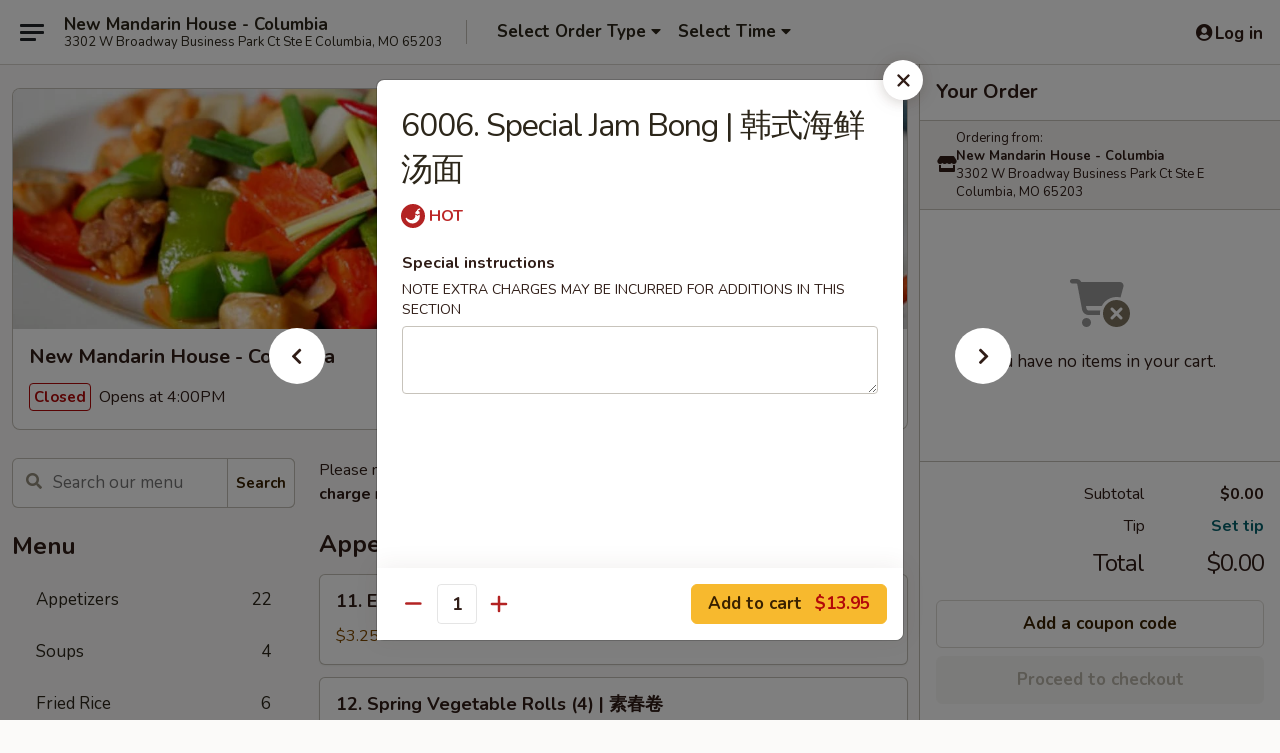

--- FILE ---
content_type: text/html; charset=UTF-8
request_url: https://www.newmandarinhousemo.com/order/main/korean-noodles/6006-special-jam-bong-
body_size: 32235
content:
<!DOCTYPE html>

<html class="no-js css-scroll" lang="en">
	<head>
		<meta charset="utf-8" />
		<meta http-equiv="X-UA-Compatible" content="IE=edge,chrome=1" />

				<title>New Mandarin House - Columbia | 6006. Special Jam Bong | 韩式海鲜汤面 | Korean Noodles</title>
		<meta name="description" content="Order online for takeout: 6006. Special Jam Bong | 韩式海鲜汤面 from New Mandarin House - Columbia. Serving the best Chinese in Columbia, MO." />		<meta name="keywords" content="new mandarin house, new mandarin house columbia, new mandarin house menu, columbia chinese delivery, columbia chinese food, columbia chinese restaurants, chinese delivery, best chinese food in columbia, chinese restaurants in columbia, chinese restaurants near me, chinese food near me, columbia chinese takeout, columbia korean food, columbia korean restaurants, korean delivery, best korean food in columbia, korean restaurants in columbia, korean restaurants near me, korean food near me" />		<meta name="viewport" content="width=device-width, initial-scale=1.0">

		<meta property="og:type" content="website">
		<meta property="og:title" content="New Mandarin House - Columbia | 6006. Special Jam Bong | 韩式海鲜汤面 | Korean Noodles">
		<meta property="og:description" content="Order online for takeout: 6006. Special Jam Bong | 韩式海鲜汤面 from New Mandarin House - Columbia. Serving the best Chinese in Columbia, MO.">

		<meta name="twitter:card" content="summary_large_image">
		<meta name="twitter:title" content="New Mandarin House - Columbia | 6006. Special Jam Bong | 韩式海鲜汤面 | Korean Noodles">
		<meta name="twitter:description" content="Order online for takeout: 6006. Special Jam Bong | 韩式海鲜汤面 from New Mandarin House - Columbia. Serving the best Chinese in Columbia, MO.">
					<meta property="og:image" content="https://imagedelivery.net/9lr8zq_Jvl7h6OFWqEi9IA/7092fcb0-9668-4e18-d258-b4e2710dc800/public" />
			<meta name="twitter:image" content="https://imagedelivery.net/9lr8zq_Jvl7h6OFWqEi9IA/7092fcb0-9668-4e18-d258-b4e2710dc800/public" />
		
		<meta name="apple-mobile-web-app-status-bar-style" content="black">
		<meta name="mobile-web-app-capable" content="yes">
					<link rel="canonical" href="https://www.newmandarinhousemo.com/order/main/korean-noodles/6006-special-jam-bong-"/>
						<link rel="shortcut icon" href="https://imagedelivery.net/9lr8zq_Jvl7h6OFWqEi9IA/803dba17-18ed-464a-9e43-2dbebb9cec00/public" type="image/png" />
			
		<link type="text/css" rel="stylesheet" href="/min/g=css4.0&amp;1769107598" />
		<link rel="stylesheet" href="//ajax.googleapis.com/ajax/libs/jqueryui/1.10.1/themes/base/minified/jquery-ui.min.css" />
		<link href='//fonts.googleapis.com/css?family=Open+Sans:400italic,400,700' rel='stylesheet' type='text/css' />
		<script src="https://kit.fontawesome.com/a4edb6363d.js" crossorigin="anonymous"></script>

		<style>
								.home_hero, .menu_hero{ background-image: url(https://imagedelivery.net/9lr8zq_Jvl7h6OFWqEi9IA/257aad97-a156-4cfb-3ecd-da6be42f5c00/public); }
					@media
					(-webkit-min-device-pixel-ratio: 1.25),
					(min-resolution: 120dpi){
						/* Retina header*/
						.home_hero, .menu_hero{ background-image: url(https://imagedelivery.net/9lr8zq_Jvl7h6OFWqEi9IA/5acd038f-51af-468e-c5f4-da20d1ebed00/public); }
					}
															/*body{  } */

					
		</style>

		<style type="text/css">div.menuItem_1369851, li.menuItem_1369851, div.menuItem_1369852, li.menuItem_1369852, div.menuItem_1369853, li.menuItem_1369853, div.menuItem_1369854, li.menuItem_1369854, div.menuItem_1369856, li.menuItem_1369856, div.menuItem_1369857, li.menuItem_1369857, div.menuItem_1369858, li.menuItem_1369858, div.menuItem_1369859, li.menuItem_1369859, div.menuItem_1369861, li.menuItem_1369861, div.menuItem_1369863, li.menuItem_1369863, div.menuItem_1369864, li.menuItem_1369864, div.menuItem_1369867, li.menuItem_1369867, div.menuItem_1369870, li.menuItem_1369870, div.menuItem_1369872, li.menuItem_1369872, div.menuItem_1369873, li.menuItem_1369873, div.menuItem_1369874, li.menuItem_1369874, div.menuItem_1369875, li.menuItem_1369875, div.menuItem_1369876, li.menuItem_1369876, div.menuItem_1369877, li.menuItem_1369877, div.menuItem_1369878, li.menuItem_1369878, div.menuItem_1451159, li.menuItem_1451159, div.menuItem_1451160, li.menuItem_1451160, div.menuItem_1451161, li.menuItem_1451161, div.menuItem_1790280, li.menuItem_1790280, div.menuItem_1790283, li.menuItem_1790283, div.menuItem_1790699, li.menuItem_1790699, div.menuItem_1790700, li.menuItem_1790700, div.menuItem_1790701, li.menuItem_1790701, div.menuItem_1790702, li.menuItem_1790702, div.menuItem_1790703, li.menuItem_1790703, div.menuItem_1790704, li.menuItem_1790704, div.menuItem_1790705, li.menuItem_1790705, div.menuItem_1790706, li.menuItem_1790706, div.menuItem_1790739, li.menuItem_1790739, div.menuItem_1790740, li.menuItem_1790740, div.menuItem_1790741, li.menuItem_1790741, div.menuItem_1790742, li.menuItem_1790742, div.menuItem_1790743, li.menuItem_1790743, div.menuItem_1790744, li.menuItem_1790744, div.menuItem_1790745, li.menuItem_1790745, div.menuItem_1790746, li.menuItem_1790746, div.menuItem_1790747, li.menuItem_1790747, div.menuItem_1790748, li.menuItem_1790748, div.menuItem_1790749, li.menuItem_1790749, div.menuItem_1790750, li.menuItem_1790750, div.menuItem_1790751, li.menuItem_1790751, div.menuItem_1790752, li.menuItem_1790752, div.menuItem_1790753, li.menuItem_1790753, div.menuItem_1790754, li.menuItem_1790754 {display:none !important;}</style><script type="text/javascript">window.UNAVAILABLE_MENU_IDS = [1369851,1369852,1369853,1369854,1369856,1369857,1369858,1369859,1369861,1369863,1369864,1369867,1369870,1369872,1369873,1369874,1369875,1369876,1369877,1369878,1451159,1451160,1451161,1790280,1790283,1790699,1790700,1790701,1790702,1790703,1790704,1790705,1790706,1790739,1790740,1790741,1790742,1790743,1790744,1790745,1790746,1790747,1790748,1790749,1790750,1790751,1790752,1790753,1790754]</script>
		<script type="text/javascript">
			var UrlTag = "newmandarincolumbia";
			var template = 'defaultv4';
			var formname = 'ordering3';
			var menulink = 'https://www.newmandarinhousemo.com/order/main';
			var checkoutlink = 'https://www.newmandarinhousemo.com/checkout';
		</script>
		<script>
			/* http://writing.colin-gourlay.com/safely-using-ready-before-including-jquery/ */
			(function(w,d,u){w.readyQ=[];w.bindReadyQ=[];function p(x,y){if(x=="ready"){w.bindReadyQ.push(y);}else{w.readyQ.push(x);}};var a={ready:p,bind:p};w.$=w.jQuery=function(f){if(f===d||f===u){return a}else{p(f)}}})(window,document)
		</script>

		<script type="application/ld+json">{
    "@context": "http://schema.org",
    "@type": "Menu",
    "url": "https://www.newmandarinhousemo.com/order/main",
    "mainEntityOfPage": "https://www.newmandarinhousemo.com/order/main",
    "inLanguage": "English",
    "name": "Main",
    "description": "Please note: requests for additional items or special preparation may incur an <b>extra charge</b> not calculated on your online order.",
    "hasMenuSection": [
        {
            "@type": "MenuSection",
            "url": "https://www.newmandarinhousemo.com/order/main/korean-noodles",
            "name": "Korean Noodles",
            "hasMenuItem": [
                {
                    "@type": "MenuItem",
                    "name": "6006. Special Jam Bong | \u97e9\u5f0f\u6d77\u9c9c\u6c64\u9762",
                    "url": "https://www.newmandarinhousemo.com/order/main/korean-noodles/6006-special-jam-bong-"
                }
            ]
        }
    ]
}</script>
<!-- Google Tag Manager -->
<script>
	window.dataLayer = window.dataLayer || [];
	let data = {
		account: 'newmandarincolumbia',
		context: 'direct',
		templateVersion: 4,
		rid: 66	}
		dataLayer.push(data);
	(function(w,d,s,l,i){w[l]=w[l]||[];w[l].push({'gtm.start':
		new Date().getTime(),event:'gtm.js'});var f=d.getElementsByTagName(s)[0],
		j=d.createElement(s),dl=l!='dataLayer'?'&l='+l:'';j.async=true;j.src=
		'https://www.googletagmanager.com/gtm.js?id='+i+dl;f.parentNode.insertBefore(j,f);
		})(window,document,'script','dataLayer','GTM-K9P93M');

	function gtag() { dataLayer.push(arguments); }
</script>

			<script async src="https://www.googletagmanager.com/gtag/js?id=UA-102948238-1"></script>
	
	<script>
		
		gtag('js', new Date());

					gtag('config', "UA-102948238-1");
		
					gtag('config', "G-GL8261EP66");
			</script>

					<meta name="smartbanner:title" content="New Mandarin House Columbia">
					<meta name="smartbanner:author" content="Online Ordering">
					<meta name="smartbanner:price" content="FREE">
					<meta name="smartbanner:price-suffix-google" content=" ">
					<meta name="smartbanner:button" content="VIEW">
					<meta name="smartbanner:button-url-google" content="https://play.google.com/store/apps/details?id=com.chinesemenuonline.newmandarincolumbia">
					<meta name="smartbanner:enabled-platforms" content="android">
											<meta name="smartbanner:icon-google" content="https://ehc-west-0-bucket.s3.us-west-2.amazonaws.com/web/documents/newmandarincolumbia/">
							<link href="https://fonts.googleapis.com/css?family=Open+Sans:400,600,700|Nunito:400,700" rel="stylesheet" />
	</head>

	<body
		data-event-on:customer_registered="window.location.reload()"
		data-event-on:customer_logged_in="window.location.reload()"
		data-event-on:customer_logged_out="window.location.reload()"
	>
		<a class="skip-to-content-link" href="#main">Skip to content</a>
				<!-- Google Tag Manager (noscript) -->
		<noscript><iframe src="https://www.googletagmanager.com/ns.html?id=GTM-K9P93M" height="0" width="0" style="display:none;visibility:hidden"></iframe></noscript>
		<!-- End Google Tag Manager (noscript) -->
						<!-- wrapper starts -->
		<div class="wrapper">
			<div style="grid-area: header-announcements">
				<div id="upgradeBrowserBanner" class="alert alert-warning mb-0 rounded-0 py-4" style="display:none;">
	<div class="alert-icon"><i class="fas fa-warning" aria-hidden="true"></i></div>
	<div>
		<strong>We're sorry, but the Web browser you are using is not supported.</strong> <br/> Please upgrade your browser or try a different one to use this Website. Supported browsers include:<br/>
		<ul class="list-unstyled">
			<li class="mt-2"><a href="https://www.google.com/chrome" target="_blank" rel="noopener noreferrer" class="simple-link"><i class="fab fa-chrome"></i> Chrome</a></li>
			<li class="mt-2"><a href="https://www.mozilla.com/firefox/upgrade.html" target="_blank" rel="noopener noreferrer" class="simple-link"><i class="fab fa-firefox"></i> Firefox</a></li>
			<li class="mt-2"><a href="https://www.microsoft.com/en-us/windows/microsoft-edge" target="_blank" rel="noopener noreferrer" class="simple-link"><i class="fab fa-edge"></i> Edge</a></li>
			<li class="mt-2"><a href="http://www.apple.com/safari/" target="_blank" rel="noopener noreferrer" class="simple-link"><i class="fab fa-safari"></i> Safari</a></li>
		</ul>
	</div>
</div>
<script>
	var ua = navigator.userAgent;
	var match = ua.match(/Firefox\/([0-9]+)\./);
	var firefoxVersion = match ? parseInt(match[1]) : 1000;
	var match = ua.match(/Chrome\/([0-9]+)\./);
	var chromeVersion = match ? parseInt(match[1]) : 1000;
	var isIE = ua.indexOf('MSIE') > -1 || ua.indexOf('Trident') > -1;
	var upgradeBrowserBanner = document.getElementById('upgradeBrowserBanner');
	var isMatchesSupported = typeof(upgradeBrowserBanner.matches)!="undefined";
	var isEntriesSupported = typeof(Object.entries)!="undefined";
	//Safari version is verified with isEntriesSupported
	if (isIE || !isMatchesSupported || !isEntriesSupported || firefoxVersion <= 46 || chromeVersion <= 53) {
		upgradeBrowserBanner.style.display = 'flex';
	}
</script>				
				<!-- get closed sign if applicable. -->
				
				
							</div>

						<div class="headerAndWtype" style="grid-area: header">
				<!-- Header Starts -->
				<header class="header">
										<div class="d-flex flex-column align-items-start flex-md-row align-items-md-center">
												<div class="logo_name_alt flex-shrink-0 d-flex align-items-center align-self-stretch pe-6 pe-md-0">
							
	<button
		type="button"
		class="eds_button btn btn-outline eds_button--shape-default eds_menu_button"
		data-bs-toggle="offcanvas" data-bs-target="#side-menu" aria-controls="side-menu" aria-label="Main menu"	><span aria-hidden="true"></span> <span aria-hidden="true"></span> <span aria-hidden="true"></span></button>

	
							<div class="d-flex flex-column align-items-center mx-auto align-items-md-start mx-md-0">
								<a
									class="eds-display-text-title-xs text-truncate title-container"
									href="https://www.newmandarinhousemo.com"
								>
									New Mandarin House - Columbia								</a>

																	<span class="eds-copy-text-s-regular text-center text-md-start address-container" title="3302 W Broadway Business Park Ct Ste E Columbia, MO 65203">
										3302 W Broadway Business Park Ct Ste E Columbia, MO 65203									</span>
															</div>
						</div>

																			<div class="eds-display-text-title-s d-none d-md-block border-start mx-4" style="width: 0">&nbsp;</div>

							<div class="header_order_options d-flex align-items-center  w-100 p-2p5 p-md-0">
																<div class="what">
									<button
	type="button"
	class="border-0 bg-transparent text-start"
	data-bs-toggle="modal"
	data-bs-target="#modal-order-options"
	aria-expanded="false"
	style="min-height: 44px"
>
	<div class="d-flex align-items-baseline gap-2">
		<div class="otype-name-label eds-copy-text-l-bold text-truncate" style="flex: 1" data-order-type-label>
			Select Order Type		</div>

		<i class="fa fa-fw fa-caret-down"></i>
	</div>

	<div
		class="otype-picker-label otype-address-label eds-interface-text-m-regular text-truncate hidden"
	>
			</div>
</button>

<script>
	$(function() {
		var $autoCompleteInputs = $('[data-autocomplete-address]');
		if ($autoCompleteInputs && $autoCompleteInputs.length) {
			$autoCompleteInputs.each(function() {
				let $input = $(this);
				let $deliveryAddressContainer = $input.parents('.deliveryAddressContainer').first();
				$input.autocomplete({
					source   : addressAC,
					minLength: 3,
					delay    : 300,
					select   : function(event, ui) {
						$.getJSON('/' + UrlTag + '/?form=addresslookup', {
							id: ui.item.id,
						}, function(data) {
							let location = data
							if (location.address.street.endsWith('Trl')) {
								location.address.street = location.address.street.replace('Trl', 'Trail')
							}
							let autoCompleteSuccess = $input.data('autocomplete-success');
							if (autoCompleteSuccess) {
								let autoCompleteSuccessFunction = window[autoCompleteSuccess];
								if (typeof autoCompleteSuccessFunction == "function") {
									autoCompleteSuccessFunction(location);
								}
							}

							let address = location.address

							$('#add-address-city, [data-autocompleted-city]').val(address.city)
							$('#add-address-state, [data-autocompleted-state]').val(address.stateCode)
							$('#add-address-zip, [data-autocompleted-zip]').val(address.postalCode)
							$('#add-address-latitude, [data-autocompleted-latitude]').val(location.position.lat)
							$('#add-address-longitude, [data-autocompleted-longitude]').val(location.position.lng)
							let streetAddress = (address.houseNumber || '') + ' ' + (address.street || '');
							$('#street-address-1, [data-autocompleted-street-address]').val(streetAddress)
							validateAddress($deliveryAddressContainer);
						})
					},
				})
				$input.attr('autocomplete', 'street-address')
			});
		}

		// autocomplete using Address autocomplete
		// jquery autocomplete needs 2 fields: title and value
		// id holds the LocationId which can be used at a later stage to get the coordinate of the selected choice
		function addressAC(query, callback) {
			//we don't actually want to search until they've entered the street number and at least one character
			words = query.term.trim().split(' ')
			if (words.length < 2) {
				return false
			}

			$.getJSON('/' + UrlTag + '/?form=addresssuggest', { q: query.term }, function(data) {
				var addresses = data.items
				addresses = addresses.map(addr => {
					if ((addr.address.label || '').endsWith('Trl')) {
						addr.address.label = addr.address.label.replace('Trl', 'Trail')
					}
					let streetAddress = (addr.address.label || '')
					return {
						label: streetAddress,
						value: streetAddress,
						id   : addr.id,
					}
				})

				return callback(addresses)
			})
		}

				$('[data-address-from-current-loc]').on('click', function(e) {
			let $streetAddressContainer = $(this).parents('.street-address-container').first();
			let $deliveryAddressContainer = $(this).parents('.deliveryAddressContainer').first();
			e.preventDefault();
			if(navigator.geolocation) {
				navigator.geolocation.getCurrentPosition(position => {
					$.getJSON('/' + UrlTag + '/?form=addresssuggest', {
						at: position.coords.latitude + "," + position.coords.longitude
					}, function(data) {
						let location = data.items[0];
						let address = location.address
						$streetAddressContainer.find('.input-street-address').val((address.houseNumber ? address.houseNumber : '') + ' ' + (address.street ? address.street : ''));
						$('#add-address-city').val(address.city ? address.city : '');
						$('#add-address-state').val(address.state ? address.state : '');
						$('#add-address-zip').val(address.postalCode ? address.postalCode : '');
						$('#add-address-latitude').val(location.position.lat ? location.position.lat : '');
						$('#add-address-longitude').val(location.position.lng ? location.position.lng : '');
						validateAddress($deliveryAddressContainer, 0);
					});
				});
			} else {
				alert("Geolocation is not supported by this browser!");
			}
		});
	});

	function autoCompleteSuccess(location)
	{
		if (location && location.address) {
			let address = location.address

			let streetAddress = (address.houseNumber || '') + ' ' + (address.street || '');
			$.ajax({
				url: '/' + UrlTag + '/?form=saveformfields',
				data: {
					'param_full~address_s_n_255': streetAddress + ', ' + address.city + ', ' + address.state,
					'param_street~address_s_n_255': streetAddress,
					'param_city_s_n_90': address.city,
					'param_state_s_n_2': address.state,
					'param_zip~code_z_n_10': address.postalCode,
				}
			});
		}
	}
</script>
								</div>

																									<div class="when showcheck_parent">
																				<div class="ordertimetypes ">
	<button
		type="button"
		class="border-0 bg-transparent text-start loadable-content"
		data-bs-toggle="modal"
		data-bs-target="#modal-order-time"
		aria-expanded="false"
		style="min-height: 44px"
		data-change-label-to-later-date
	>
		<div class="d-flex align-items-baseline gap-2">
			<div class="eds-copy-text-l-bold text-truncate flex-fill" data-otype-time-day>
								Select Time			</div>

			<i class="fa fa-fw fa-caret-down"></i>
		</div>

		<div
			class="otype-picker-label otype-picker-time eds-interface-text-m-regular text-truncate hidden"
			data-otype-time
		>
			Later		</div>
	</button>
</div>
									</div>
															</div>
						
												<div class="position-absolute top-0 end-0 pe-2 py-2p5">
							
	<div id="login-status" >
					
	<button
		type="button"
		class="eds_button btn btn-outline eds_button--shape-default px-2 text-nowrap"
		aria-label="Log in" style="color: currentColor" data-bs-toggle="modal" data-bs-target="#login-modal"	><i
		class="eds_icon fa fa-lg fa-fw fa-user-circle d-block d-lg-none"
		style="font-family: &quot;Font Awesome 5 Pro&quot;; "	></i>

	 <div class="d-none d-lg-flex align-items-baseline gap-2">
	<i
		class="eds_icon fa fa-fw fa-user-circle"
		style="font-family: &quot;Font Awesome 5 Pro&quot;; "	></i>

	<div class="profile-container text-truncate">Log in</div></div></button>

				</div>

							</div>
					</div>

															
	<aside		data-eds-id="69728cee82707"
		class="eds_side_menu offcanvas offcanvas-start text-dark "
		tabindex="-1"
				id="side-menu" data-event-on:menu_selected="this.dispatchEvent(new CustomEvent('eds.hide'))" data-event-on:category_selected="this.dispatchEvent(new CustomEvent('eds.hide'))"	>
		
		<div class="eds_side_menu-body offcanvas-body d-flex flex-column p-0 css-scroll">
										<div
					class="eds_side_menu-close position-absolute top-0 end-0 pt-3 pe-3 "
					style="z-index: 1"
				>
					
	<button
		type="button"
		class="eds_button btn btn-outline-secondary eds_button--shape-circle"
		data-bs-dismiss="offcanvas" data-bs-target="[data-eds-id=&quot;69728cee82707&quot;]" aria-label="Close"	><i
		class="eds_icon fa fa-fw fa-close"
		style="font-family: &quot;Font Awesome 5 Pro&quot;; "	></i></button>

					</div>
			
			<div class="restaurant-info border-bottom border-light p-3">
							<p class="eds-display-text-title-xs mb-0 me-2 pe-4">New Mandarin House - Columbia</p>

			<div class="eds-copy-text-s-regular me-2 pe-4">
			3302 W Broadway Business Park Ct Ste E Columbia, MO 65203		</div>
						</div>

																	
	<div class="border-bottom border-light p-3">
		
		
			<details
				class="eds_list eds_list--border-none" open				data-menu-id="11577"
									data-event-on:document_ready="this.open = localStorage.getItem('menu-open-11577') !== 'false'"
										onclick="localStorage.setItem('menu-open-11577', !this.open)"
							>
									<summary class="eds-copy-text-l-regular list-unstyled rounded-3 mb-1 " tabindex="0">
						<h2 class="eds-display-text-title-m m-0 p-0">
															
	<i
		class="eds_icon fas fa-fw fa-chevron-right"
		style="font-family: &quot;Font Awesome 5 Pro&quot;; "	></i>

															Menu
						</h2>
					</summary>
										<div class="mb-3"></div>
				
																		
									<a
						class="eds_list-item eds-copy-text-l-regular list-unstyled rounded-3 mb-1 px-3 px-lg-4 py-2p5 d-flex "
						data-event-on:category_pinned="(category) => $(this).toggleClass('active', category.id === '144513')"
						href="https://www.newmandarinhousemo.com/order/main/appetizers"
						aria-current="page"
						onclick="if (!event.ctrlKey) {
							const currentMenuIsActive = true || $(this).closest('details').find('summary').hasClass('active');
							if (currentMenuIsActive) {
								app.event.emit('category_selected', { id: '144513' });
							} else {
								app.event.emit('menu_selected', { menu_id: '11577', menu_description: &quot;Please note: requests for additional items or special preparation may incur an &lt;b&gt;extra charge&lt;\/b&gt; not calculated on your online order.&quot;, category_id: '144513' });
							}
															return false;
													}"
					>
						Appetizers													<span class="ms-auto">22</span>
											</a>
									<a
						class="eds_list-item eds-copy-text-l-regular list-unstyled rounded-3 mb-1 px-3 px-lg-4 py-2p5 d-flex "
						data-event-on:category_pinned="(category) => $(this).toggleClass('active', category.id === '144514')"
						href="https://www.newmandarinhousemo.com/order/main/soups"
						aria-current="page"
						onclick="if (!event.ctrlKey) {
							const currentMenuIsActive = true || $(this).closest('details').find('summary').hasClass('active');
							if (currentMenuIsActive) {
								app.event.emit('category_selected', { id: '144514' });
							} else {
								app.event.emit('menu_selected', { menu_id: '11577', menu_description: &quot;Please note: requests for additional items or special preparation may incur an &lt;b&gt;extra charge&lt;\/b&gt; not calculated on your online order.&quot;, category_id: '144514' });
							}
															return false;
													}"
					>
						Soups													<span class="ms-auto">4</span>
											</a>
									<a
						class="eds_list-item eds-copy-text-l-regular list-unstyled rounded-3 mb-1 px-3 px-lg-4 py-2p5 d-flex "
						data-event-on:category_pinned="(category) => $(this).toggleClass('active', category.id === '144515')"
						href="https://www.newmandarinhousemo.com/order/main/fried-rice"
						aria-current="page"
						onclick="if (!event.ctrlKey) {
							const currentMenuIsActive = true || $(this).closest('details').find('summary').hasClass('active');
							if (currentMenuIsActive) {
								app.event.emit('category_selected', { id: '144515' });
							} else {
								app.event.emit('menu_selected', { menu_id: '11577', menu_description: &quot;Please note: requests for additional items or special preparation may incur an &lt;b&gt;extra charge&lt;\/b&gt; not calculated on your online order.&quot;, category_id: '144515' });
							}
															return false;
													}"
					>
						Fried Rice													<span class="ms-auto">6</span>
											</a>
									<a
						class="eds_list-item eds-copy-text-l-regular list-unstyled rounded-3 mb-1 px-3 px-lg-4 py-2p5 d-flex "
						data-event-on:category_pinned="(category) => $(this).toggleClass('active', category.id === '144516')"
						href="https://www.newmandarinhousemo.com/order/main/lo-mein"
						aria-current="page"
						onclick="if (!event.ctrlKey) {
							const currentMenuIsActive = true || $(this).closest('details').find('summary').hasClass('active');
							if (currentMenuIsActive) {
								app.event.emit('category_selected', { id: '144516' });
							} else {
								app.event.emit('menu_selected', { menu_id: '11577', menu_description: &quot;Please note: requests for additional items or special preparation may incur an &lt;b&gt;extra charge&lt;\/b&gt; not calculated on your online order.&quot;, category_id: '144516' });
							}
															return false;
													}"
					>
						Lo Mein													<span class="ms-auto">6</span>
											</a>
									<a
						class="eds_list-item eds-copy-text-l-regular list-unstyled rounded-3 mb-1 px-3 px-lg-4 py-2p5 d-flex "
						data-event-on:category_pinned="(category) => $(this).toggleClass('active', category.id === '144517')"
						href="https://www.newmandarinhousemo.com/order/main/chow-mei-fun"
						aria-current="page"
						onclick="if (!event.ctrlKey) {
							const currentMenuIsActive = true || $(this).closest('details').find('summary').hasClass('active');
							if (currentMenuIsActive) {
								app.event.emit('category_selected', { id: '144517' });
							} else {
								app.event.emit('menu_selected', { menu_id: '11577', menu_description: &quot;Please note: requests for additional items or special preparation may incur an &lt;b&gt;extra charge&lt;\/b&gt; not calculated on your online order.&quot;, category_id: '144517' });
							}
															return false;
													}"
					>
						Chow Mei Fun													<span class="ms-auto">6</span>
											</a>
									<a
						class="eds_list-item eds-copy-text-l-regular list-unstyled rounded-3 mb-1 px-3 px-lg-4 py-2p5 d-flex "
						data-event-on:category_pinned="(category) => $(this).toggleClass('active', category.id === '144518')"
						href="https://www.newmandarinhousemo.com/order/main/korean-style"
						aria-current="page"
						onclick="if (!event.ctrlKey) {
							const currentMenuIsActive = true || $(this).closest('details').find('summary').hasClass('active');
							if (currentMenuIsActive) {
								app.event.emit('category_selected', { id: '144518' });
							} else {
								app.event.emit('menu_selected', { menu_id: '11577', menu_description: &quot;Please note: requests for additional items or special preparation may incur an &lt;b&gt;extra charge&lt;\/b&gt; not calculated on your online order.&quot;, category_id: '144518' });
							}
															return false;
													}"
					>
						Korean Style													<span class="ms-auto">5</span>
											</a>
									<a
						class="eds_list-item eds-copy-text-l-regular list-unstyled rounded-3 mb-1 px-3 px-lg-4 py-2p5 d-flex active"
						data-event-on:category_pinned="(category) => $(this).toggleClass('active', category.id === '144519')"
						href="https://www.newmandarinhousemo.com/order/main/korean-noodles"
						aria-current="page"
						onclick="if (!event.ctrlKey) {
							const currentMenuIsActive = true || $(this).closest('details').find('summary').hasClass('active');
							if (currentMenuIsActive) {
								app.event.emit('category_selected', { id: '144519' });
							} else {
								app.event.emit('menu_selected', { menu_id: '11577', menu_description: &quot;Please note: requests for additional items or special preparation may incur an &lt;b&gt;extra charge&lt;\/b&gt; not calculated on your online order.&quot;, category_id: '144519' });
							}
															return false;
													}"
					>
						Korean Noodles													<span class="ms-auto">5</span>
											</a>
									<a
						class="eds_list-item eds-copy-text-l-regular list-unstyled rounded-3 mb-1 px-3 px-lg-4 py-2p5 d-flex "
						data-event-on:category_pinned="(category) => $(this).toggleClass('active', category.id === '144520')"
						href="https://www.newmandarinhousemo.com/order/main/dinner-combination"
						aria-current="page"
						onclick="if (!event.ctrlKey) {
							const currentMenuIsActive = true || $(this).closest('details').find('summary').hasClass('active');
							if (currentMenuIsActive) {
								app.event.emit('category_selected', { id: '144520' });
							} else {
								app.event.emit('menu_selected', { menu_id: '11577', menu_description: &quot;Please note: requests for additional items or special preparation may incur an &lt;b&gt;extra charge&lt;\/b&gt; not calculated on your online order.&quot;, category_id: '144520' });
							}
															return false;
													}"
					>
						Dinner Combination													<span class="ms-auto">24</span>
											</a>
									<a
						class="eds_list-item eds-copy-text-l-regular list-unstyled rounded-3 mb-1 px-3 px-lg-4 py-2p5 d-flex "
						data-event-on:category_pinned="(category) => $(this).toggleClass('active', category.id === '144521')"
						href="https://www.newmandarinhousemo.com/order/main/house-specials"
						aria-current="page"
						onclick="if (!event.ctrlKey) {
							const currentMenuIsActive = true || $(this).closest('details').find('summary').hasClass('active');
							if (currentMenuIsActive) {
								app.event.emit('category_selected', { id: '144521' });
							} else {
								app.event.emit('menu_selected', { menu_id: '11577', menu_description: &quot;Please note: requests for additional items or special preparation may incur an &lt;b&gt;extra charge&lt;\/b&gt; not calculated on your online order.&quot;, category_id: '144521' });
							}
															return false;
													}"
					>
						House Specials													<span class="ms-auto">12</span>
											</a>
									<a
						class="eds_list-item eds-copy-text-l-regular list-unstyled rounded-3 mb-1 px-3 px-lg-4 py-2p5 d-flex "
						data-event-on:category_pinned="(category) => $(this).toggleClass('active', category.id === '145127')"
						href="https://www.newmandarinhousemo.com/order/main/daily-special"
						aria-current="page"
						onclick="if (!event.ctrlKey) {
							const currentMenuIsActive = true || $(this).closest('details').find('summary').hasClass('active');
							if (currentMenuIsActive) {
								app.event.emit('category_selected', { id: '145127' });
							} else {
								app.event.emit('menu_selected', { menu_id: '11577', menu_description: &quot;Please note: requests for additional items or special preparation may incur an &lt;b&gt;extra charge&lt;\/b&gt; not calculated on your online order.&quot;, category_id: '145127' });
							}
															return false;
													}"
					>
						Daily Special													<span class="ms-auto">12</span>
											</a>
									<a
						class="eds_list-item eds-copy-text-l-regular list-unstyled rounded-3 mb-1 px-3 px-lg-4 py-2p5 d-flex "
						data-event-on:category_pinned="(category) => $(this).toggleClass('active', category.id === '145128')"
						href="https://www.newmandarinhousemo.com/order/main/family-special"
						aria-current="page"
						onclick="if (!event.ctrlKey) {
							const currentMenuIsActive = true || $(this).closest('details').find('summary').hasClass('active');
							if (currentMenuIsActive) {
								app.event.emit('category_selected', { id: '145128' });
							} else {
								app.event.emit('menu_selected', { menu_id: '11577', menu_description: &quot;Please note: requests for additional items or special preparation may incur an &lt;b&gt;extra charge&lt;\/b&gt; not calculated on your online order.&quot;, category_id: '145128' });
							}
															return false;
													}"
					>
						Family Special													<span class="ms-auto">2</span>
											</a>
									<a
						class="eds_list-item eds-copy-text-l-regular list-unstyled rounded-3 mb-1 px-3 px-lg-4 py-2p5 d-flex "
						data-event-on:category_pinned="(category) => $(this).toggleClass('active', category.id === '145129')"
						href="https://www.newmandarinhousemo.com/order/main/authentic-chinese"
						aria-current="page"
						onclick="if (!event.ctrlKey) {
							const currentMenuIsActive = true || $(this).closest('details').find('summary').hasClass('active');
							if (currentMenuIsActive) {
								app.event.emit('category_selected', { id: '145129' });
							} else {
								app.event.emit('menu_selected', { menu_id: '11577', menu_description: &quot;Please note: requests for additional items or special preparation may incur an &lt;b&gt;extra charge&lt;\/b&gt; not calculated on your online order.&quot;, category_id: '145129' });
							}
															return false;
													}"
					>
						Authentic Chinese													<span class="ms-auto">14</span>
											</a>
									<a
						class="eds_list-item eds-copy-text-l-regular list-unstyled rounded-3 mb-1 px-3 px-lg-4 py-2p5 d-flex "
						data-event-on:category_pinned="(category) => $(this).toggleClass('active', category.id === '144523')"
						href="https://www.newmandarinhousemo.com/order/main/drinks"
						aria-current="page"
						onclick="if (!event.ctrlKey) {
							const currentMenuIsActive = true || $(this).closest('details').find('summary').hasClass('active');
							if (currentMenuIsActive) {
								app.event.emit('category_selected', { id: '144523' });
							} else {
								app.event.emit('menu_selected', { menu_id: '11577', menu_description: &quot;Please note: requests for additional items or special preparation may incur an &lt;b&gt;extra charge&lt;\/b&gt; not calculated on your online order.&quot;, category_id: '144523' });
							}
															return false;
													}"
					>
						Drinks													<span class="ms-auto">4</span>
											</a>
							</details>
		
			</div>

						
																	<nav>
							<ul class="eds_list eds_list--border-none border-bottom">
	<li class="eds_list-item">
		<a class="d-block p-3 " href="https://www.newmandarinhousemo.com">
			Home		</a>
	</li>

		
	
			<li class="eds_list-item">
			<a class="d-block p-3 " href="https://www.newmandarinhousemo.com/locationinfo">
				Location &amp; Hours			</a>
		</li>
	
	<li class="eds_list-item">
		<a class="d-block p-3 " href="https://www.newmandarinhousemo.com/contact">
			Contact
		</a>
	</li>
</ul>
						</nav>

												<div class="eds-copy-text-s-regular p-3 d-lg-none">
								<ul class="list-unstyled">
							<li><a href="https://play.google.com/store/apps/details?id=com.chinesemenuonline.newmandarincolumbia"><img src="/web/default4.0/images/google-play-badge.svg" alt="Google Play App Store"></a></li>
			</ul>

	<ul class="list-unstyled d-flex gap-2">
						<li><a href="https://www.yelp.com/biz/new-mandarin-house-columbia" target="new"  title="Opens in new tab" class="icon" title="Yelp"><i class="fab fa-yelp"></i><span class="sr-only">Yelp</span></a></li>
							<li><a href="https://www.tripadvisor.com/Restaurant_Review-g44257-d1536688-Reviews-Mandarin_House-Columbia_Missouri.html" target="new"  title="Opens in new tab" class="icon" title="TripAdvisor"><i class="fak fa-tripadvisor"></i><span class="sr-only">TripAdvisor</span></a></li>
				</ul>
	
<div><a href="http://chinesemenuonline.com">&copy; 2026 Online Ordering by Chinese Menu Online</a></div>
	<div>Discover the top-rated Chinese eateries in Columbia on <a href="https://www.springroll.com" target="_blank" title="Opens in new tab" >Springroll</a></div>

<ul class="list-unstyled mb-0 pt-3">
	<li><a href="https://www.newmandarinhousemo.com/reportbug">Technical Support</a></li>
	<li><a href="https://www.newmandarinhousemo.com/privacy">Privacy Policy</a></li>
	<li><a href="https://www.newmandarinhousemo.com/tos">Terms of Service</a></li>
	<li><a href="https://www.newmandarinhousemo.com/accessibility">Accessibility</a></li>
</ul>

This site is protected by reCAPTCHA and the Google <a href="https://policies.google.com/privacy">Privacy Policy</a> and <a href="https://policies.google.com/terms">Terms of Service</a> apply.
						</div>		</div>

		<script>
		{
			const container = document.querySelector('[data-eds-id="69728cee82707"]');

						['show', 'hide', 'toggle', 'dispose'].forEach((eventName) => {
				container.addEventListener(`eds.${eventName}`, (e) => {
					bootstrap.Offcanvas.getOrCreateInstance(container)[eventName](
						...(Array.isArray(e.detail) ? e.detail : [e.detail])
					);
				});
			});
		}
		</script>
	</aside>

					</header>
			</div>

										<div class="container p-0" style="grid-area: hero">
					<section class="hero">
												<div class="menu_hero backbgbox position-relative" role="img" aria-label="Image of food offered at the restaurant">
									<div class="logo">
		<a class="logo-image" href="https://www.newmandarinhousemo.com">
			<img
				src="https://imagedelivery.net/9lr8zq_Jvl7h6OFWqEi9IA/7092fcb0-9668-4e18-d258-b4e2710dc800/public"
				srcset="https://imagedelivery.net/9lr8zq_Jvl7h6OFWqEi9IA/7092fcb0-9668-4e18-d258-b4e2710dc800/public 1x, https://imagedelivery.net/9lr8zq_Jvl7h6OFWqEi9IA/7092fcb0-9668-4e18-d258-b4e2710dc800/public 2x"				alt="Home"
			/>
		</a>
	</div>
						</div>

													<div class="p-3">
								<div class="pb-1">
									<h1 role="heading" aria-level="2" class="eds-display-text-title-s m-0 p-0">New Mandarin House - Columbia</h1>
																	</div>

								<div class="d-sm-flex align-items-baseline">
																			<div class="mt-2">
											
	<span
		class="eds_label eds_label--variant-error eds-interface-text-m-bold me-1 text-nowrap"
			>
		Closed	</span>

	Opens at 4:00PM										</div>
									
									<div class="d-flex gap-2 ms-sm-auto mt-2">
																					
					<a
				class="eds_button btn btn-outline-secondary btn-sm col text-nowrap"
				href="https://www.newmandarinhousemo.com/locationinfo?lid=9131"
							>
				
	<i
		class="eds_icon fa fa-fw fa-info-circle"
		style="font-family: &quot;Font Awesome 5 Pro&quot;; "	></i>

	 Store info			</a>
		
												
																					
		<a
			class="eds_button btn btn-outline-secondary btn-sm col d-lg-none text-nowrap"
			href="tel:(573) 445-6688"
					>
			
	<i
		class="eds_icon fa fa-fw fa-phone"
		style="font-family: &quot;Font Awesome 5 Pro&quot;; transform: scale(-1, 1); "	></i>

	 Call us		</a>

												
																			</div>
								</div>
							</div>
											</section>
				</div>
			
						
										<div
					class="fixed_submit d-lg-none hidden pwa-pb-md-down"
					data-event-on:cart_updated="({ items }) => $(this).toggleClass('hidden', !items)"
				>
					<div
						data-async-on-event="order_type_updated, cart_updated"
						data-async-action="https://www.newmandarinhousemo.com//ajax/?form=minimum_order_value_warning&component=add_more"
						data-async-method="get"
					>
											</div>

					<div class="p-3">
						<button class="btn btn-primary btn-lg w-100" onclick="app.event.emit('show_cart')">
							View cart							<span
								class="eds-interface-text-m-regular"
								data-event-on:cart_updated="({ items, subtotal }) => {
									$(this).text(`(${items} ${items === 1 ? 'item' : 'items'}, ${subtotal})`);
								}"
							>
								(0 items, $0.00)
							</span>
						</button>
					</div>
				</div>
			
									<!-- Header ends -->
<main class="main_content menucategory_page pb-5" id="main">
	<div class="container">
		
		<div class="row menu_wrapper menu_category_wrapper menu_wrapper--no-menu-tabs">
			<section class="col-xl-4 d-none d-xl-block">
				
				<div id="location-menu" data-event-on:menu_items_loaded="$(this).stickySidebar('updateSticky')">
					
		<form
			method="GET"
			role="search"
			action="https://www.newmandarinhousemo.com/search"
			class="d-none d-xl-block mb-4"			novalidate
			onsubmit="if (!this.checkValidity()) event.preventDefault()"
		>
			<div class="position-relative">
				
	<label
		data-eds-id="69728cee83ef9"
		class="eds_formfield eds_formfield--size-large eds_formfield--variant-primary eds-copy-text-m-regular w-100"
		class="w-100"	>
		
		<div class="position-relative d-flex flex-column">
							<div class="eds_formfield-error eds-interface-text-m-bold" style="order: 1000"></div>
			
							<div class="eds_formfield-icon">
					<i
		class="eds_icon fa fa-fw fa-search"
		style="font-family: &quot;Font Awesome 5 Pro&quot;; "	></i>				</div>
										<input
					type="search"
					class="eds-copy-text-l-regular  "
										placeholder="Search our menu" name="search" autocomplete="off" spellcheck="false" value="" required aria-label="Search our menu" style="padding-right: 4.5rem; padding-left: 2.5rem;"				/>

				
							
			
	<i
		class="eds_icon fa fa-fw eds_formfield-validation"
		style="font-family: &quot;Font Awesome 5 Pro&quot;; "	></i>

	
					</div>

		
		<script>
		{
			const container = document.querySelector('[data-eds-id="69728cee83ef9"]');
			const input = container.querySelector('input, textarea, select');
			const error = container.querySelector('.eds_formfield-error');

			
						input.addEventListener('eds.validation.reset', () => {
				input.removeAttribute('data-validation');
				input.setCustomValidity('');
				error.innerHTML = '';
			});

						input.addEventListener('eds.validation.hide', () => {
				input.removeAttribute('data-validation');
			});

						input.addEventListener('eds.validation.success', (e) => {
				input.setCustomValidity('');
				input.setAttribute('data-validation', '');
				error.innerHTML = '';
			});

						input.addEventListener('eds.validation.warning', (e) => {
				input.setCustomValidity('');
				input.setAttribute('data-validation', '');
				error.innerHTML = e.detail;
			});

						input.addEventListener('eds.validation.error', (e) => {
				input.setCustomValidity(e.detail);
				input.checkValidity(); 				input.setAttribute('data-validation', '');
			});

			input.addEventListener('invalid', (e) => {
				error.innerHTML = input.validationMessage;
			});

								}
		</script>
	</label>

	
				<div class="position-absolute top-0 end-0">
					
	<button
		type="submit"
		class="eds_button btn btn-outline-secondary btn-sm eds_button--shape-default align-self-baseline rounded-0 rounded-end px-2"
		style="height: 50px; --bs-border-radius: 6px"	>Search</button>

					</div>
			</div>
		</form>

												
	<div >
		
		
			<details
				class="eds_list eds_list--border-none" open				data-menu-id="11577"
							>
									<summary class="eds-copy-text-l-regular list-unstyled rounded-3 mb-1 pe-none" tabindex="0">
						<h2 class="eds-display-text-title-m m-0 p-0">
														Menu
						</h2>
					</summary>
										<div class="mb-3"></div>
				
																		
									<a
						class="eds_list-item eds-copy-text-l-regular list-unstyled rounded-3 mb-1 px-3 px-lg-4 py-2p5 d-flex "
						data-event-on:category_pinned="(category) => $(this).toggleClass('active', category.id === '144513')"
						href="https://www.newmandarinhousemo.com/order/main/appetizers"
						aria-current="page"
						onclick="if (!event.ctrlKey) {
							const currentMenuIsActive = true || $(this).closest('details').find('summary').hasClass('active');
							if (currentMenuIsActive) {
								app.event.emit('category_selected', { id: '144513' });
							} else {
								app.event.emit('menu_selected', { menu_id: '11577', menu_description: &quot;Please note: requests for additional items or special preparation may incur an &lt;b&gt;extra charge&lt;\/b&gt; not calculated on your online order.&quot;, category_id: '144513' });
							}
															return false;
													}"
					>
						Appetizers													<span class="ms-auto">22</span>
											</a>
									<a
						class="eds_list-item eds-copy-text-l-regular list-unstyled rounded-3 mb-1 px-3 px-lg-4 py-2p5 d-flex "
						data-event-on:category_pinned="(category) => $(this).toggleClass('active', category.id === '144514')"
						href="https://www.newmandarinhousemo.com/order/main/soups"
						aria-current="page"
						onclick="if (!event.ctrlKey) {
							const currentMenuIsActive = true || $(this).closest('details').find('summary').hasClass('active');
							if (currentMenuIsActive) {
								app.event.emit('category_selected', { id: '144514' });
							} else {
								app.event.emit('menu_selected', { menu_id: '11577', menu_description: &quot;Please note: requests for additional items or special preparation may incur an &lt;b&gt;extra charge&lt;\/b&gt; not calculated on your online order.&quot;, category_id: '144514' });
							}
															return false;
													}"
					>
						Soups													<span class="ms-auto">4</span>
											</a>
									<a
						class="eds_list-item eds-copy-text-l-regular list-unstyled rounded-3 mb-1 px-3 px-lg-4 py-2p5 d-flex "
						data-event-on:category_pinned="(category) => $(this).toggleClass('active', category.id === '144515')"
						href="https://www.newmandarinhousemo.com/order/main/fried-rice"
						aria-current="page"
						onclick="if (!event.ctrlKey) {
							const currentMenuIsActive = true || $(this).closest('details').find('summary').hasClass('active');
							if (currentMenuIsActive) {
								app.event.emit('category_selected', { id: '144515' });
							} else {
								app.event.emit('menu_selected', { menu_id: '11577', menu_description: &quot;Please note: requests for additional items or special preparation may incur an &lt;b&gt;extra charge&lt;\/b&gt; not calculated on your online order.&quot;, category_id: '144515' });
							}
															return false;
													}"
					>
						Fried Rice													<span class="ms-auto">6</span>
											</a>
									<a
						class="eds_list-item eds-copy-text-l-regular list-unstyled rounded-3 mb-1 px-3 px-lg-4 py-2p5 d-flex "
						data-event-on:category_pinned="(category) => $(this).toggleClass('active', category.id === '144516')"
						href="https://www.newmandarinhousemo.com/order/main/lo-mein"
						aria-current="page"
						onclick="if (!event.ctrlKey) {
							const currentMenuIsActive = true || $(this).closest('details').find('summary').hasClass('active');
							if (currentMenuIsActive) {
								app.event.emit('category_selected', { id: '144516' });
							} else {
								app.event.emit('menu_selected', { menu_id: '11577', menu_description: &quot;Please note: requests for additional items or special preparation may incur an &lt;b&gt;extra charge&lt;\/b&gt; not calculated on your online order.&quot;, category_id: '144516' });
							}
															return false;
													}"
					>
						Lo Mein													<span class="ms-auto">6</span>
											</a>
									<a
						class="eds_list-item eds-copy-text-l-regular list-unstyled rounded-3 mb-1 px-3 px-lg-4 py-2p5 d-flex "
						data-event-on:category_pinned="(category) => $(this).toggleClass('active', category.id === '144517')"
						href="https://www.newmandarinhousemo.com/order/main/chow-mei-fun"
						aria-current="page"
						onclick="if (!event.ctrlKey) {
							const currentMenuIsActive = true || $(this).closest('details').find('summary').hasClass('active');
							if (currentMenuIsActive) {
								app.event.emit('category_selected', { id: '144517' });
							} else {
								app.event.emit('menu_selected', { menu_id: '11577', menu_description: &quot;Please note: requests for additional items or special preparation may incur an &lt;b&gt;extra charge&lt;\/b&gt; not calculated on your online order.&quot;, category_id: '144517' });
							}
															return false;
													}"
					>
						Chow Mei Fun													<span class="ms-auto">6</span>
											</a>
									<a
						class="eds_list-item eds-copy-text-l-regular list-unstyled rounded-3 mb-1 px-3 px-lg-4 py-2p5 d-flex "
						data-event-on:category_pinned="(category) => $(this).toggleClass('active', category.id === '144518')"
						href="https://www.newmandarinhousemo.com/order/main/korean-style"
						aria-current="page"
						onclick="if (!event.ctrlKey) {
							const currentMenuIsActive = true || $(this).closest('details').find('summary').hasClass('active');
							if (currentMenuIsActive) {
								app.event.emit('category_selected', { id: '144518' });
							} else {
								app.event.emit('menu_selected', { menu_id: '11577', menu_description: &quot;Please note: requests for additional items or special preparation may incur an &lt;b&gt;extra charge&lt;\/b&gt; not calculated on your online order.&quot;, category_id: '144518' });
							}
															return false;
													}"
					>
						Korean Style													<span class="ms-auto">5</span>
											</a>
									<a
						class="eds_list-item eds-copy-text-l-regular list-unstyled rounded-3 mb-1 px-3 px-lg-4 py-2p5 d-flex active"
						data-event-on:category_pinned="(category) => $(this).toggleClass('active', category.id === '144519')"
						href="https://www.newmandarinhousemo.com/order/main/korean-noodles"
						aria-current="page"
						onclick="if (!event.ctrlKey) {
							const currentMenuIsActive = true || $(this).closest('details').find('summary').hasClass('active');
							if (currentMenuIsActive) {
								app.event.emit('category_selected', { id: '144519' });
							} else {
								app.event.emit('menu_selected', { menu_id: '11577', menu_description: &quot;Please note: requests for additional items or special preparation may incur an &lt;b&gt;extra charge&lt;\/b&gt; not calculated on your online order.&quot;, category_id: '144519' });
							}
															return false;
													}"
					>
						Korean Noodles													<span class="ms-auto">5</span>
											</a>
									<a
						class="eds_list-item eds-copy-text-l-regular list-unstyled rounded-3 mb-1 px-3 px-lg-4 py-2p5 d-flex "
						data-event-on:category_pinned="(category) => $(this).toggleClass('active', category.id === '144520')"
						href="https://www.newmandarinhousemo.com/order/main/dinner-combination"
						aria-current="page"
						onclick="if (!event.ctrlKey) {
							const currentMenuIsActive = true || $(this).closest('details').find('summary').hasClass('active');
							if (currentMenuIsActive) {
								app.event.emit('category_selected', { id: '144520' });
							} else {
								app.event.emit('menu_selected', { menu_id: '11577', menu_description: &quot;Please note: requests for additional items or special preparation may incur an &lt;b&gt;extra charge&lt;\/b&gt; not calculated on your online order.&quot;, category_id: '144520' });
							}
															return false;
													}"
					>
						Dinner Combination													<span class="ms-auto">24</span>
											</a>
									<a
						class="eds_list-item eds-copy-text-l-regular list-unstyled rounded-3 mb-1 px-3 px-lg-4 py-2p5 d-flex "
						data-event-on:category_pinned="(category) => $(this).toggleClass('active', category.id === '144521')"
						href="https://www.newmandarinhousemo.com/order/main/house-specials"
						aria-current="page"
						onclick="if (!event.ctrlKey) {
							const currentMenuIsActive = true || $(this).closest('details').find('summary').hasClass('active');
							if (currentMenuIsActive) {
								app.event.emit('category_selected', { id: '144521' });
							} else {
								app.event.emit('menu_selected', { menu_id: '11577', menu_description: &quot;Please note: requests for additional items or special preparation may incur an &lt;b&gt;extra charge&lt;\/b&gt; not calculated on your online order.&quot;, category_id: '144521' });
							}
															return false;
													}"
					>
						House Specials													<span class="ms-auto">12</span>
											</a>
									<a
						class="eds_list-item eds-copy-text-l-regular list-unstyled rounded-3 mb-1 px-3 px-lg-4 py-2p5 d-flex "
						data-event-on:category_pinned="(category) => $(this).toggleClass('active', category.id === '145127')"
						href="https://www.newmandarinhousemo.com/order/main/daily-special"
						aria-current="page"
						onclick="if (!event.ctrlKey) {
							const currentMenuIsActive = true || $(this).closest('details').find('summary').hasClass('active');
							if (currentMenuIsActive) {
								app.event.emit('category_selected', { id: '145127' });
							} else {
								app.event.emit('menu_selected', { menu_id: '11577', menu_description: &quot;Please note: requests for additional items or special preparation may incur an &lt;b&gt;extra charge&lt;\/b&gt; not calculated on your online order.&quot;, category_id: '145127' });
							}
															return false;
													}"
					>
						Daily Special													<span class="ms-auto">12</span>
											</a>
									<a
						class="eds_list-item eds-copy-text-l-regular list-unstyled rounded-3 mb-1 px-3 px-lg-4 py-2p5 d-flex "
						data-event-on:category_pinned="(category) => $(this).toggleClass('active', category.id === '145128')"
						href="https://www.newmandarinhousemo.com/order/main/family-special"
						aria-current="page"
						onclick="if (!event.ctrlKey) {
							const currentMenuIsActive = true || $(this).closest('details').find('summary').hasClass('active');
							if (currentMenuIsActive) {
								app.event.emit('category_selected', { id: '145128' });
							} else {
								app.event.emit('menu_selected', { menu_id: '11577', menu_description: &quot;Please note: requests for additional items or special preparation may incur an &lt;b&gt;extra charge&lt;\/b&gt; not calculated on your online order.&quot;, category_id: '145128' });
							}
															return false;
													}"
					>
						Family Special													<span class="ms-auto">2</span>
											</a>
									<a
						class="eds_list-item eds-copy-text-l-regular list-unstyled rounded-3 mb-1 px-3 px-lg-4 py-2p5 d-flex "
						data-event-on:category_pinned="(category) => $(this).toggleClass('active', category.id === '145129')"
						href="https://www.newmandarinhousemo.com/order/main/authentic-chinese"
						aria-current="page"
						onclick="if (!event.ctrlKey) {
							const currentMenuIsActive = true || $(this).closest('details').find('summary').hasClass('active');
							if (currentMenuIsActive) {
								app.event.emit('category_selected', { id: '145129' });
							} else {
								app.event.emit('menu_selected', { menu_id: '11577', menu_description: &quot;Please note: requests for additional items or special preparation may incur an &lt;b&gt;extra charge&lt;\/b&gt; not calculated on your online order.&quot;, category_id: '145129' });
							}
															return false;
													}"
					>
						Authentic Chinese													<span class="ms-auto">14</span>
											</a>
									<a
						class="eds_list-item eds-copy-text-l-regular list-unstyled rounded-3 mb-1 px-3 px-lg-4 py-2p5 d-flex "
						data-event-on:category_pinned="(category) => $(this).toggleClass('active', category.id === '144523')"
						href="https://www.newmandarinhousemo.com/order/main/drinks"
						aria-current="page"
						onclick="if (!event.ctrlKey) {
							const currentMenuIsActive = true || $(this).closest('details').find('summary').hasClass('active');
							if (currentMenuIsActive) {
								app.event.emit('category_selected', { id: '144523' });
							} else {
								app.event.emit('menu_selected', { menu_id: '11577', menu_description: &quot;Please note: requests for additional items or special preparation may incur an &lt;b&gt;extra charge&lt;\/b&gt; not calculated on your online order.&quot;, category_id: '144523' });
							}
															return false;
													}"
					>
						Drinks													<span class="ms-auto">4</span>
											</a>
							</details>
		
			</div>

					</div>
			</section>

			<div class="col-xl-8 menu_main" style="scroll-margin-top: calc(var(--eds-category-offset, 64) * 1px + 0.5rem)">
												<div class="tab-content" id="nav-tabContent">
					<div class="tab-pane fade show active">
						
						

						
						<div class="category-item d-xl-none mb-2p5 break-out">
							<div class="category-item_title d-flex">
								<button type="button" class="flex-fill border-0 bg-transparent p-0" data-bs-toggle="modal" data-bs-target="#category-modal">
									<p class="position-relative">
										
	<i
		class="eds_icon fas fa-sm fa-fw fa-signal-alt-3"
		style="font-family: &quot;Font Awesome 5 Pro&quot;; transform: translateY(-20%) rotate(90deg) scale(-1, 1); "	></i>

											<span
											data-event-on:category_pinned="(category) => {
												$(this).text(category.name);
												history.replaceState(null, '', category.url);
											}"
										>Korean Noodles</span>
									</p>
								</button>

																	
	<button
		type="button"
		class="eds_button btn btn-outline-secondary btn-sm eds_button--shape-default border-0 me-2p5 my-1"
		aria-label="Toggle search" onclick="app.event.emit('toggle_search', !$(this).hasClass('active'))" data-event-on:toggle_search="(showSearch) =&gt; $(this).toggleClass('active', showSearch)"	><i
		class="eds_icon fa fa-fw fa-search"
		style="font-family: &quot;Font Awesome 5 Pro&quot;; "	></i></button>

																</div>

							
		<form
			method="GET"
			role="search"
			action="https://www.newmandarinhousemo.com/search"
			class="px-3 py-2p5 hidden" data-event-on:toggle_search="(showSearch) =&gt; {
									$(this).toggle(showSearch);
									if (showSearch) {
										$(this).find('input').trigger('focus');
									}
								}"			novalidate
			onsubmit="if (!this.checkValidity()) event.preventDefault()"
		>
			<div class="position-relative">
				
	<label
		data-eds-id="69728cee8798f"
		class="eds_formfield eds_formfield--size-large eds_formfield--variant-primary eds-copy-text-m-regular w-100"
		class="w-100"	>
		
		<div class="position-relative d-flex flex-column">
							<div class="eds_formfield-error eds-interface-text-m-bold" style="order: 1000"></div>
			
							<div class="eds_formfield-icon">
					<i
		class="eds_icon fa fa-fw fa-search"
		style="font-family: &quot;Font Awesome 5 Pro&quot;; "	></i>				</div>
										<input
					type="search"
					class="eds-copy-text-l-regular  "
										placeholder="Search our menu" name="search" autocomplete="off" spellcheck="false" value="" required aria-label="Search our menu" style="padding-right: 4.5rem; padding-left: 2.5rem;"				/>

				
							
			
	<i
		class="eds_icon fa fa-fw eds_formfield-validation"
		style="font-family: &quot;Font Awesome 5 Pro&quot;; "	></i>

	
					</div>

		
		<script>
		{
			const container = document.querySelector('[data-eds-id="69728cee8798f"]');
			const input = container.querySelector('input, textarea, select');
			const error = container.querySelector('.eds_formfield-error');

			
						input.addEventListener('eds.validation.reset', () => {
				input.removeAttribute('data-validation');
				input.setCustomValidity('');
				error.innerHTML = '';
			});

						input.addEventListener('eds.validation.hide', () => {
				input.removeAttribute('data-validation');
			});

						input.addEventListener('eds.validation.success', (e) => {
				input.setCustomValidity('');
				input.setAttribute('data-validation', '');
				error.innerHTML = '';
			});

						input.addEventListener('eds.validation.warning', (e) => {
				input.setCustomValidity('');
				input.setAttribute('data-validation', '');
				error.innerHTML = e.detail;
			});

						input.addEventListener('eds.validation.error', (e) => {
				input.setCustomValidity(e.detail);
				input.checkValidity(); 				input.setAttribute('data-validation', '');
			});

			input.addEventListener('invalid', (e) => {
				error.innerHTML = input.validationMessage;
			});

								}
		</script>
	</label>

	
				<div class="position-absolute top-0 end-0">
					
	<button
		type="submit"
		class="eds_button btn btn-outline-secondary btn-sm eds_button--shape-default align-self-baseline rounded-0 rounded-end px-2"
		style="height: 50px; --bs-border-radius: 6px"	>Search</button>

					</div>
			</div>
		</form>

								</div>

						<div class="mb-4"
							data-event-on:menu_selected="(menu) => {
								const hasDescription = menu.menu_description && menu.menu_description.trim() !== '';
								$(this).html(menu.menu_description || '').toggle(hasDescription);
							}"
							style="">Please note: requests for additional items or special preparation may incur an <b>extra charge</b> not calculated on your online order.						</div>

						<div
							data-async-on-event="menu_selected"
							data-async-block="this"
							data-async-method="get"
							data-async-action="https://www.newmandarinhousemo.com/ajax/?form=menu_items"
							data-async-then="({ data }) => {
								app.event.emit('menu_items_loaded');
								if (data.category_id != null) {
									app.event.emit('category_selected', { id: data.category_id });
								}
							}"
						>
										<div
				data-category-id="144513"
				data-category-name="Appetizers"
				data-category-url="https://www.newmandarinhousemo.com/order/main/appetizers"
				data-category-menu-id="11577"
				style="scroll-margin-top: calc(var(--eds-category-offset, 64) * 1px + 0.5rem)"
				class="mb-4 pb-1"
			>
				<h2
					class="eds-display-text-title-m"
					data-event-on:category_selected="(category) => category.id === '144513' && app.nextTick(() => this.scrollIntoView({ behavior: Math.abs(this.getBoundingClientRect().top) > 2 * window.innerHeight ? 'instant' : 'auto' }))"
					style="scroll-margin-top: calc(var(--eds-category-offset, 64) * 1px + 0.5rem)"
				>Appetizers</h2>

				
				<div class="menucat_list mt-3">
					<ul role="menu">
						
	<li
		class="
			menuItem_1367939								"
			>
		<a
			href="https://www.newmandarinhousemo.com/order/main/appetizers/11-egg-roll-2-"
			role="button"
			data-bs-toggle="modal"
			data-bs-target="#add_menu_item"
			data-load-menu-item="1367939"
			data-category-id="144513"
			data-change-url-on-click="https://www.newmandarinhousemo.com/order/main/appetizers/11-egg-roll-2-"
			data-change-url-group="menuitem"
			data-parent-url="https://www.newmandarinhousemo.com/order/main/appetizers"
		>
			<span class="sr-only">11. Egg Roll (2) | 春卷</span>
		</a>

		<div class="content">
			<h3>11. Egg Roll (2) | 春卷 </h3>
			<p></p>
			<span class="menuitempreview_pricevalue">$3.25</span> 		</div>

			</li>

	<li
		class="
			menuItem_1367940								"
			>
		<a
			href="https://www.newmandarinhousemo.com/order/main/appetizers/12-spring-vegetable-rolls-4-"
			role="button"
			data-bs-toggle="modal"
			data-bs-target="#add_menu_item"
			data-load-menu-item="1367940"
			data-category-id="144513"
			data-change-url-on-click="https://www.newmandarinhousemo.com/order/main/appetizers/12-spring-vegetable-rolls-4-"
			data-change-url-group="menuitem"
			data-parent-url="https://www.newmandarinhousemo.com/order/main/appetizers"
		>
			<span class="sr-only">12. Spring Vegetable Rolls (4) | 素春卷</span>
		</a>

		<div class="content">
			<h3>12. Spring Vegetable Rolls (4) | 素春卷 </h3>
			<p></p>
			<span class="menuitempreview_pricevalue">$3.95</span> 		</div>

			</li>

	<li
		class="
			menuItem_1367941								"
			>
		<a
			href="https://www.newmandarinhousemo.com/order/main/appetizers/13-shrimp-roll-2-"
			role="button"
			data-bs-toggle="modal"
			data-bs-target="#add_menu_item"
			data-load-menu-item="1367941"
			data-category-id="144513"
			data-change-url-on-click="https://www.newmandarinhousemo.com/order/main/appetizers/13-shrimp-roll-2-"
			data-change-url-group="menuitem"
			data-parent-url="https://www.newmandarinhousemo.com/order/main/appetizers"
		>
			<span class="sr-only">13. Shrimp Roll (2) | 虾卷</span>
		</a>

		<div class="content">
			<h3>13. Shrimp Roll (2) | 虾卷 </h3>
			<p></p>
			<span class="menuitempreview_pricevalue">$3.95</span> 		</div>

			</li>

	<li
		class="
			menuItem_1367942								"
			>
		<a
			href="https://www.newmandarinhousemo.com/order/main/appetizers/14-crab-rangoons-6-"
			role="button"
			data-bs-toggle="modal"
			data-bs-target="#add_menu_item"
			data-load-menu-item="1367942"
			data-category-id="144513"
			data-change-url-on-click="https://www.newmandarinhousemo.com/order/main/appetizers/14-crab-rangoons-6-"
			data-change-url-group="menuitem"
			data-parent-url="https://www.newmandarinhousemo.com/order/main/appetizers"
		>
			<span class="sr-only">14. Crab Rangoons (6) | 蟹角</span>
		</a>

		<div class="content">
			<h3>14. Crab Rangoons (6) | 蟹角 </h3>
			<p></p>
			<span class="menuitempreview_pricevalue">$6.95</span> 		</div>

			</li>

	<li
		class="
			menuItem_1367943								"
			>
		<a
			href="https://www.newmandarinhousemo.com/order/main/appetizers/15-steamed-dumplings-6-"
			role="button"
			data-bs-toggle="modal"
			data-bs-target="#add_menu_item"
			data-load-menu-item="1367943"
			data-category-id="144513"
			data-change-url-on-click="https://www.newmandarinhousemo.com/order/main/appetizers/15-steamed-dumplings-6-"
			data-change-url-group="menuitem"
			data-parent-url="https://www.newmandarinhousemo.com/order/main/appetizers"
		>
			<span class="sr-only">15. Steamed Dumplings (6) | 蒸饺</span>
		</a>

		<div class="content">
			<h3>15. Steamed Dumplings (6) | 蒸饺 </h3>
			<p></p>
			<span class="menuitempreview_pricevalue">$6.95</span> 		</div>

			</li>

	<li
		class="
			menuItem_1367944								"
			>
		<a
			href="https://www.newmandarinhousemo.com/order/main/appetizers/16-fried-dumplings-6-"
			role="button"
			data-bs-toggle="modal"
			data-bs-target="#add_menu_item"
			data-load-menu-item="1367944"
			data-category-id="144513"
			data-change-url-on-click="https://www.newmandarinhousemo.com/order/main/appetizers/16-fried-dumplings-6-"
			data-change-url-group="menuitem"
			data-parent-url="https://www.newmandarinhousemo.com/order/main/appetizers"
		>
			<span class="sr-only">16. Fried Dumplings (6) | 煎饺</span>
		</a>

		<div class="content">
			<h3>16. Fried Dumplings (6) | 煎饺 </h3>
			<p></p>
			<span class="menuitempreview_pricevalue">$5.95</span> 		</div>

			</li>

	<li
		class="
			menuItem_1367945								"
			>
		<a
			href="https://www.newmandarinhousemo.com/order/main/appetizers/17-fried-chicken-wings-6-"
			role="button"
			data-bs-toggle="modal"
			data-bs-target="#add_menu_item"
			data-load-menu-item="1367945"
			data-category-id="144513"
			data-change-url-on-click="https://www.newmandarinhousemo.com/order/main/appetizers/17-fried-chicken-wings-6-"
			data-change-url-group="menuitem"
			data-parent-url="https://www.newmandarinhousemo.com/order/main/appetizers"
		>
			<span class="sr-only">17. Fried Chicken Wings (3) | 炸鸡翅</span>
		</a>

		<div class="content">
			<h3>17. Fried Chicken Wings (3) | 炸鸡翅 </h3>
			<p></p>
			<span class="menuitempreview_pricevalue">$7.45</span> 		</div>

			</li>

	<li
		class="
			menuItem_1367946								"
			>
		<a
			href="https://www.newmandarinhousemo.com/order/main/appetizers/18-chicken-on-a-stick-4-"
			role="button"
			data-bs-toggle="modal"
			data-bs-target="#add_menu_item"
			data-load-menu-item="1367946"
			data-category-id="144513"
			data-change-url-on-click="https://www.newmandarinhousemo.com/order/main/appetizers/18-chicken-on-a-stick-4-"
			data-change-url-group="menuitem"
			data-parent-url="https://www.newmandarinhousemo.com/order/main/appetizers"
		>
			<span class="sr-only">18. Chicken on a Stick (4) | 炸鸡串</span>
		</a>

		<div class="content">
			<h3>18. Chicken on a Stick (4) | 炸鸡串 </h3>
			<p></p>
			<span class="menuitempreview_pricevalue">$5.95</span> 		</div>

			</li>

	<li
		class="
			menuItem_1367947								"
			>
		<a
			href="https://www.newmandarinhousemo.com/order/main/appetizers/19-fried-jumbo-shrimp-8-"
			role="button"
			data-bs-toggle="modal"
			data-bs-target="#add_menu_item"
			data-load-menu-item="1367947"
			data-category-id="144513"
			data-change-url-on-click="https://www.newmandarinhousemo.com/order/main/appetizers/19-fried-jumbo-shrimp-8-"
			data-change-url-group="menuitem"
			data-parent-url="https://www.newmandarinhousemo.com/order/main/appetizers"
		>
			<span class="sr-only">19. Fried Jumbo Shrimp (8) | 炸大虾</span>
		</a>

		<div class="content">
			<h3>19. Fried Jumbo Shrimp (8) | 炸大虾 </h3>
			<p></p>
			<span class="menuitempreview_pricevalue">$7.95</span> 		</div>

			</li>

	<li
		class="
			menuItem_1367948								"
			>
		<a
			href="https://www.newmandarinhousemo.com/order/main/appetizers/20-fried-fish-fillet-2-"
			role="button"
			data-bs-toggle="modal"
			data-bs-target="#add_menu_item"
			data-load-menu-item="1367948"
			data-category-id="144513"
			data-change-url-on-click="https://www.newmandarinhousemo.com/order/main/appetizers/20-fried-fish-fillet-2-"
			data-change-url-group="menuitem"
			data-parent-url="https://www.newmandarinhousemo.com/order/main/appetizers"
		>
			<span class="sr-only">20. Fried Chicken Dumplings on the Stick (4x2)</span>
		</a>

		<div class="content">
			<h3>20. Fried Chicken Dumplings on the Stick (4x2) </h3>
			<p></p>
			<span class="menuitempreview_pricevalue">$7.95</span> 		</div>

					<figure role="none"><img src="https://imagedelivery.net/9lr8zq_Jvl7h6OFWqEi9IA/74a5b512-fd26-4a2a-ef46-0bb3e62d8c00/public" alt="20. Fried Chicken Dumplings on the Stick (4x2)"></figure>
			</li>

	<li
		class="
			menuItem_1367949								"
			>
		<a
			href="https://www.newmandarinhousemo.com/order/main/appetizers/21-fried-crab-sticks-4-"
			role="button"
			data-bs-toggle="modal"
			data-bs-target="#add_menu_item"
			data-load-menu-item="1367949"
			data-category-id="144513"
			data-change-url-on-click="https://www.newmandarinhousemo.com/order/main/appetizers/21-fried-crab-sticks-4-"
			data-change-url-group="menuitem"
			data-parent-url="https://www.newmandarinhousemo.com/order/main/appetizers"
		>
			<span class="sr-only">21. Fried Crab Sticks (4) | 炸蟹条</span>
		</a>

		<div class="content">
			<h3>21. Fried Crab Sticks (4) | 炸蟹条 </h3>
			<p></p>
			<span class="menuitempreview_pricevalue">$6.95</span> 		</div>

					<figure role="none"><img src="https://imagedelivery.net/9lr8zq_Jvl7h6OFWqEi9IA/f8cfdbc7-6c77-4b4b-d230-ca541e220600/public" alt="21. Fried Crab Sticks (4) | 炸蟹条"></figure>
			</li>

	<li
		class="
			menuItem_2922728								"
			>
		<a
			href="https://www.newmandarinhousemo.com/order/main/appetizers/chinese-donuts"
			role="button"
			data-bs-toggle="modal"
			data-bs-target="#add_menu_item"
			data-load-menu-item="2922728"
			data-category-id="144513"
			data-change-url-on-click="https://www.newmandarinhousemo.com/order/main/appetizers/chinese-donuts"
			data-change-url-group="menuitem"
			data-parent-url="https://www.newmandarinhousemo.com/order/main/appetizers"
		>
			<span class="sr-only">Chinese Donuts</span>
		</a>

		<div class="content">
			<h3>Chinese Donuts </h3>
			<p></p>
			<span class="menuitempreview_pricevalue">$5.95</span> 		</div>

					<figure role="none"><img src="https://imagedelivery.net/9lr8zq_Jvl7h6OFWqEi9IA/9ed9e7cc-f795-4ae9-7fb3-6f3a7d9fff00/public" alt="Chinese Donuts"></figure>
			</li>

	<li
		class="
			menuItem_2922729								"
			>
		<a
			href="https://www.newmandarinhousemo.com/order/main/appetizers/fried-tofu-on-the-sticks"
			role="button"
			data-bs-toggle="modal"
			data-bs-target="#add_menu_item"
			data-load-menu-item="2922729"
			data-category-id="144513"
			data-change-url-on-click="https://www.newmandarinhousemo.com/order/main/appetizers/fried-tofu-on-the-sticks"
			data-change-url-group="menuitem"
			data-parent-url="https://www.newmandarinhousemo.com/order/main/appetizers"
		>
			<span class="sr-only">Fried Tofu on the Sticks</span>
		</a>

		<div class="content">
			<h3>Fried Tofu on the Sticks </h3>
			<p></p>
			<span class="menuitempreview_pricevalue">$5.95</span> 		</div>

					<figure role="none"><img src="https://imagedelivery.net/9lr8zq_Jvl7h6OFWqEi9IA/2a40d386-2c7b-4c90-14ca-31ded7168f00/public" alt="Fried Tofu on the Sticks"></figure>
			</li>

	<li
		class="
			menuItem_2922730								"
			>
		<a
			href="https://www.newmandarinhousemo.com/order/main/appetizers/fried-squid"
			role="button"
			data-bs-toggle="modal"
			data-bs-target="#add_menu_item"
			data-load-menu-item="2922730"
			data-category-id="144513"
			data-change-url-on-click="https://www.newmandarinhousemo.com/order/main/appetizers/fried-squid"
			data-change-url-group="menuitem"
			data-parent-url="https://www.newmandarinhousemo.com/order/main/appetizers"
		>
			<span class="sr-only">Shrimp on the Stick (4)</span>
		</a>

		<div class="content">
			<h3>Shrimp on the Stick (4) </h3>
			<p></p>
			<span class="menuitempreview_pricevalue">$8.95</span> 		</div>

					<figure role="none"><img src="https://imagedelivery.net/9lr8zq_Jvl7h6OFWqEi9IA/ca91bc90-27d1-4652-2a93-848a98fcf700/public" alt="Shrimp on the Stick (4)"></figure>
			</li>

	<li
		class="
			menuItem_2922731								"
			>
		<a
			href="https://www.newmandarinhousemo.com/order/main/appetizers/fried-fish-fillet"
			role="button"
			data-bs-toggle="modal"
			data-bs-target="#add_menu_item"
			data-load-menu-item="2922731"
			data-category-id="144513"
			data-change-url-on-click="https://www.newmandarinhousemo.com/order/main/appetizers/fried-fish-fillet"
			data-change-url-group="menuitem"
			data-parent-url="https://www.newmandarinhousemo.com/order/main/appetizers"
		>
			<span class="sr-only">Fried Fish Fillet</span>
		</a>

		<div class="content">
			<h3>Fried Fish Fillet </h3>
			<p></p>
			<span class="menuitempreview_pricevalue">$8.95</span> 		</div>

					<figure role="none"><img src="https://imagedelivery.net/9lr8zq_Jvl7h6OFWqEi9IA/e8dd8586-7eb7-4de2-ff2b-b044eb6a1100/public" alt="Fried Fish Fillet"></figure>
			</li>

	<li
		class="
			menuItem_2924015								"
			>
		<a
			href="https://www.newmandarinhousemo.com/order/main/appetizers/mixed-fries"
			role="button"
			data-bs-toggle="modal"
			data-bs-target="#add_menu_item"
			data-load-menu-item="2924015"
			data-category-id="144513"
			data-change-url-on-click="https://www.newmandarinhousemo.com/order/main/appetizers/mixed-fries"
			data-change-url-group="menuitem"
			data-parent-url="https://www.newmandarinhousemo.com/order/main/appetizers"
		>
			<span class="sr-only">Mixed Fries</span>
		</a>

		<div class="content">
			<h3>Mixed Fries </h3>
			<p></p>
			<span class="menuitempreview_pricevalue">$5.95</span> 		</div>

					<figure role="none"><img src="https://imagedelivery.net/9lr8zq_Jvl7h6OFWqEi9IA/4525e95d-54ad-46c1-8264-3bba41c2cd00/public" alt="Mixed Fries"></figure>
			</li>

	<li
		class="
			menuItem_2924439								"
			>
		<a
			href="https://www.newmandarinhousemo.com/order/main/appetizers/chicken-tenders-2"
			role="button"
			data-bs-toggle="modal"
			data-bs-target="#add_menu_item"
			data-load-menu-item="2924439"
			data-category-id="144513"
			data-change-url-on-click="https://www.newmandarinhousemo.com/order/main/appetizers/chicken-tenders-2"
			data-change-url-group="menuitem"
			data-parent-url="https://www.newmandarinhousemo.com/order/main/appetizers"
		>
			<span class="sr-only">Chicken Tenders (2) 鸡柳</span>
		</a>

		<div class="content">
			<h3>Chicken Tenders (2) 鸡柳 </h3>
			<p></p>
			<span class="menuitempreview_pricevalue">$3.95</span> 		</div>

					<figure role="none"><img src="https://imagedelivery.net/9lr8zq_Jvl7h6OFWqEi9IA/de0e4574-7021-4b3b-c0fa-f3e023d5a200/public" alt="Chicken Tenders (2) 鸡柳"></figure>
			</li>

	<li
		class="
			menuItem_2924440								"
			>
		<a
			href="https://www.newmandarinhousemo.com/order/main/appetizers/chicken-tenders-3"
			role="button"
			data-bs-toggle="modal"
			data-bs-target="#add_menu_item"
			data-load-menu-item="2924440"
			data-category-id="144513"
			data-change-url-on-click="https://www.newmandarinhousemo.com/order/main/appetizers/chicken-tenders-3"
			data-change-url-group="menuitem"
			data-parent-url="https://www.newmandarinhousemo.com/order/main/appetizers"
		>
			<span class="sr-only">Chicken Tenders (3) 鸡柳</span>
		</a>

		<div class="content">
			<h3>Chicken Tenders (3) 鸡柳 </h3>
			<p></p>
			<span class="menuitempreview_pricevalue">$4.95</span> 		</div>

					<figure role="none"><img src="https://imagedelivery.net/9lr8zq_Jvl7h6OFWqEi9IA/59604a63-fd3c-43f7-6087-3148b1f33300/public" alt="Chicken Tenders (3) 鸡柳"></figure>
			</li>

	<li
		class="
			menuItem_2924805								"
			>
		<a
			href="https://www.newmandarinhousemo.com/order/main/appetizers/fried-smelt"
			role="button"
			data-bs-toggle="modal"
			data-bs-target="#add_menu_item"
			data-load-menu-item="2924805"
			data-category-id="144513"
			data-change-url-on-click="https://www.newmandarinhousemo.com/order/main/appetizers/fried-smelt"
			data-change-url-group="menuitem"
			data-parent-url="https://www.newmandarinhousemo.com/order/main/appetizers"
		>
			<span class="sr-only">Fried Smelt</span>
		</a>

		<div class="content">
			<h3>Fried Smelt </h3>
			<p></p>
			<span class="menuitempreview_pricevalue">$6.95</span> 		</div>

					<figure role="none"><img src="https://imagedelivery.net/9lr8zq_Jvl7h6OFWqEi9IA/6a1ab4ee-de32-4287-5aa6-365d46d06e00/public" alt="Fried Smelt"></figure>
			</li>

	<li
		class="
			menuItem_2924806								"
			>
		<a
			href="https://www.newmandarinhousemo.com/order/main/appetizers/calamari"
			role="button"
			data-bs-toggle="modal"
			data-bs-target="#add_menu_item"
			data-load-menu-item="2924806"
			data-category-id="144513"
			data-change-url-on-click="https://www.newmandarinhousemo.com/order/main/appetizers/calamari"
			data-change-url-group="menuitem"
			data-parent-url="https://www.newmandarinhousemo.com/order/main/appetizers"
		>
			<span class="sr-only">Calamari</span>
		</a>

		<div class="content">
			<h3>Calamari </h3>
			<p></p>
			<span class="menuitempreview_pricevalue">$6.95</span> 		</div>

					<figure role="none"><img src="https://imagedelivery.net/9lr8zq_Jvl7h6OFWqEi9IA/c24d1da4-29f9-43f6-6543-fcc23c2a8e00/public" alt="Calamari"></figure>
			</li>

	<li
		class="
			menuItem_2951497								"
			>
		<a
			href="https://www.newmandarinhousemo.com/order/main/appetizers/chinese-chips"
			role="button"
			data-bs-toggle="modal"
			data-bs-target="#add_menu_item"
			data-load-menu-item="2951497"
			data-category-id="144513"
			data-change-url-on-click="https://www.newmandarinhousemo.com/order/main/appetizers/chinese-chips"
			data-change-url-group="menuitem"
			data-parent-url="https://www.newmandarinhousemo.com/order/main/appetizers"
		>
			<span class="sr-only">Chinese Chips</span>
		</a>

		<div class="content">
			<h3>Chinese Chips </h3>
			<p></p>
			<span class="menuitempreview_pricevalue">$5.95</span> 		</div>

					<figure role="none"><img src="https://imagedelivery.net/9lr8zq_Jvl7h6OFWqEi9IA/d2761e45-7fcc-4a9b-1c9a-b6077d5aa300/public" alt="Chinese Chips"></figure>
			</li>

	<li
		class="
			menuItem_3007711								"
			>
		<a
			href="https://www.newmandarinhousemo.com/order/main/appetizers/edamame-"
			role="button"
			data-bs-toggle="modal"
			data-bs-target="#add_menu_item"
			data-load-menu-item="3007711"
			data-category-id="144513"
			data-change-url-on-click="https://www.newmandarinhousemo.com/order/main/appetizers/edamame-"
			data-change-url-group="menuitem"
			data-parent-url="https://www.newmandarinhousemo.com/order/main/appetizers"
		>
			<span class="sr-only">Edamame | 毛豆</span>
		</a>

		<div class="content">
			<h3>Edamame | 毛豆 </h3>
			<p></p>
			<span class="menuitempreview_pricevalue">$6.95</span> 		</div>

					<figure role="none"><img src="https://imagedelivery.net/9lr8zq_Jvl7h6OFWqEi9IA/58f945c0-7ac2-49f4-fca6-0c566c0efe00/public" alt="Edamame | 毛豆"></figure>
			</li>
					</ul>
				</div>

							</div>
					<div
				data-category-id="144514"
				data-category-name="Soups"
				data-category-url="https://www.newmandarinhousemo.com/order/main/soups"
				data-category-menu-id="11577"
				style="scroll-margin-top: calc(var(--eds-category-offset, 64) * 1px + 0.5rem)"
				class="mb-4 pb-1"
			>
				<h2
					class="eds-display-text-title-m"
					data-event-on:category_selected="(category) => category.id === '144514' && app.nextTick(() => this.scrollIntoView({ behavior: Math.abs(this.getBoundingClientRect().top) > 2 * window.innerHeight ? 'instant' : 'auto' }))"
					style="scroll-margin-top: calc(var(--eds-category-offset, 64) * 1px + 0.5rem)"
				>Soups</h2>

				
				<div class="menucat_list mt-3">
					<ul role="menu">
						
	<li
		class="
			menuItem_1367950								"
			>
		<a
			href="https://www.newmandarinhousemo.com/order/main/soups/51-egg-drop-soup-"
			role="button"
			data-bs-toggle="modal"
			data-bs-target="#add_menu_item"
			data-load-menu-item="1367950"
			data-category-id="144514"
			data-change-url-on-click="https://www.newmandarinhousemo.com/order/main/soups/51-egg-drop-soup-"
			data-change-url-group="menuitem"
			data-parent-url="https://www.newmandarinhousemo.com/order/main/soups"
		>
			<span class="sr-only">51. Egg Drop Soup | 蛋花汤</span>
		</a>

		<div class="content">
			<h3>51. Egg Drop Soup | 蛋花汤 </h3>
			<p></p>
			Cup: <span class="menuitempreview_pricevalue">$2.95</span> <br />Bowl: <span class="menuitempreview_pricevalue">$4.75</span> 		</div>

			</li>

	<li
		class="
			menuItem_1367951								"
			>
		<a
			href="https://www.newmandarinhousemo.com/order/main/soups/52-hot-sour-soup-"
			role="button"
			data-bs-toggle="modal"
			data-bs-target="#add_menu_item"
			data-load-menu-item="1367951"
			data-category-id="144514"
			data-change-url-on-click="https://www.newmandarinhousemo.com/order/main/soups/52-hot-sour-soup-"
			data-change-url-group="menuitem"
			data-parent-url="https://www.newmandarinhousemo.com/order/main/soups"
		>
			<span class="sr-only">52. Hot & Sour Soup | 酸辣汤</span>
		</a>

		<div class="content">
			<h3>52. Hot & Sour Soup | 酸辣汤 <em class="ticon hot" aria-hidden="true"></em></h3>
			<p></p>
			Cup: <span class="menuitempreview_pricevalue">$2.95</span> <br />Bowl: <span class="menuitempreview_pricevalue">$4.75</span> 		</div>

			</li>

	<li
		class="
			menuItem_1367952								"
			>
		<a
			href="https://www.newmandarinhousemo.com/order/main/soups/53-wonton-soup-"
			role="button"
			data-bs-toggle="modal"
			data-bs-target="#add_menu_item"
			data-load-menu-item="1367952"
			data-category-id="144514"
			data-change-url-on-click="https://www.newmandarinhousemo.com/order/main/soups/53-wonton-soup-"
			data-change-url-group="menuitem"
			data-parent-url="https://www.newmandarinhousemo.com/order/main/soups"
		>
			<span class="sr-only">53. Wonton Soup | 混沌汤</span>
		</a>

		<div class="content">
			<h3>53. Wonton Soup | 混沌汤 </h3>
			<p></p>
			<span class="menuitempreview_pricevalue">$4.95</span> 		</div>

			</li>

	<li
		class="
			menuItem_1367955								"
			>
		<a
			href="https://www.newmandarinhousemo.com/order/main/soups/56-lions-head-"
			role="button"
			data-bs-toggle="modal"
			data-bs-target="#add_menu_item"
			data-load-menu-item="1367955"
			data-category-id="144514"
			data-change-url-on-click="https://www.newmandarinhousemo.com/order/main/soups/56-lions-head-"
			data-change-url-group="menuitem"
			data-parent-url="https://www.newmandarinhousemo.com/order/main/soups"
		>
			<span class="sr-only">56. Savory Tofu Pudding豆腐脑</span>
		</a>

		<div class="content">
			<h3>56. Savory Tofu Pudding豆腐脑 <em class="ticon hot" aria-hidden="true"></em></h3>
			<p>Traditional savory tofu pudding served with cilantro and pickled vegetables. chili oil is on the side for optional.</p>
			<span class="menuitempreview_pricevalue">$5.95</span> 		</div>

			</li>
					</ul>
				</div>

							</div>
					<div
				data-category-id="144515"
				data-category-name="Fried Rice"
				data-category-url="https://www.newmandarinhousemo.com/order/main/fried-rice"
				data-category-menu-id="11577"
				style="scroll-margin-top: calc(var(--eds-category-offset, 64) * 1px + 0.5rem)"
				class="mb-4 pb-1"
			>
				<h2
					class="eds-display-text-title-m"
					data-event-on:category_selected="(category) => category.id === '144515' && app.nextTick(() => this.scrollIntoView({ behavior: Math.abs(this.getBoundingClientRect().top) > 2 * window.innerHeight ? 'instant' : 'auto' }))"
					style="scroll-margin-top: calc(var(--eds-category-offset, 64) * 1px + 0.5rem)"
				>Fried Rice</h2>

				
				<div class="menucat_list mt-3">
					<ul role="menu">
						
	<li
		class="
			menuItem_1367956								"
			>
		<a
			href="https://www.newmandarinhousemo.com/order/main/fried-rice/701-fried-rice-w-chicken-"
			role="button"
			data-bs-toggle="modal"
			data-bs-target="#add_menu_item"
			data-load-menu-item="1367956"
			data-category-id="144515"
			data-change-url-on-click="https://www.newmandarinhousemo.com/order/main/fried-rice/701-fried-rice-w-chicken-"
			data-change-url-group="menuitem"
			data-parent-url="https://www.newmandarinhousemo.com/order/main/fried-rice"
		>
			<span class="sr-only">701. Fried Rice w/ Chicken | 鸡肉炒饭</span>
		</a>

		<div class="content">
			<h3>701. Fried Rice w/ Chicken | 鸡肉炒饭 </h3>
			<p></p>
			<span class="menuitempreview_pricevalue">$8.45</span> 		</div>

			</li>

	<li
		class="
			menuItem_1367957								"
			>
		<a
			href="https://www.newmandarinhousemo.com/order/main/fried-rice/702-fried-rice-w-beef-"
			role="button"
			data-bs-toggle="modal"
			data-bs-target="#add_menu_item"
			data-load-menu-item="1367957"
			data-category-id="144515"
			data-change-url-on-click="https://www.newmandarinhousemo.com/order/main/fried-rice/702-fried-rice-w-beef-"
			data-change-url-group="menuitem"
			data-parent-url="https://www.newmandarinhousemo.com/order/main/fried-rice"
		>
			<span class="sr-only">702. Fried Rice w/ Beef | 牛肉炒饭</span>
		</a>

		<div class="content">
			<h3>702. Fried Rice w/ Beef | 牛肉炒饭 </h3>
			<p></p>
			<span class="menuitempreview_pricevalue">$8.95</span> 		</div>

			</li>

	<li
		class="
			menuItem_1367958								"
			>
		<a
			href="https://www.newmandarinhousemo.com/order/main/fried-rice/703-fried-rice-w-pork-"
			role="button"
			data-bs-toggle="modal"
			data-bs-target="#add_menu_item"
			data-load-menu-item="1367958"
			data-category-id="144515"
			data-change-url-on-click="https://www.newmandarinhousemo.com/order/main/fried-rice/703-fried-rice-w-pork-"
			data-change-url-group="menuitem"
			data-parent-url="https://www.newmandarinhousemo.com/order/main/fried-rice"
		>
			<span class="sr-only">703. Fried Rice w/ Pork | 猪肉炒饭</span>
		</a>

		<div class="content">
			<h3>703. Fried Rice w/ Pork | 猪肉炒饭 </h3>
			<p></p>
			<span class="menuitempreview_pricevalue">$8.45</span> 		</div>

			</li>

	<li
		class="
			menuItem_1367959								"
			>
		<a
			href="https://www.newmandarinhousemo.com/order/main/fried-rice/704-fried-rice-w-shrimp-"
			role="button"
			data-bs-toggle="modal"
			data-bs-target="#add_menu_item"
			data-load-menu-item="1367959"
			data-category-id="144515"
			data-change-url-on-click="https://www.newmandarinhousemo.com/order/main/fried-rice/704-fried-rice-w-shrimp-"
			data-change-url-group="menuitem"
			data-parent-url="https://www.newmandarinhousemo.com/order/main/fried-rice"
		>
			<span class="sr-only">704. Fried Rice w/ Shrimp | 虾炒饭</span>
		</a>

		<div class="content">
			<h3>704. Fried Rice w/ Shrimp | 虾炒饭 </h3>
			<p></p>
			<span class="menuitempreview_pricevalue">$9.45</span> 		</div>

			</li>

	<li
		class="
			menuItem_1367960								"
			>
		<a
			href="https://www.newmandarinhousemo.com/order/main/fried-rice/705-fried-rice-w-vegetables-"
			role="button"
			data-bs-toggle="modal"
			data-bs-target="#add_menu_item"
			data-load-menu-item="1367960"
			data-category-id="144515"
			data-change-url-on-click="https://www.newmandarinhousemo.com/order/main/fried-rice/705-fried-rice-w-vegetables-"
			data-change-url-group="menuitem"
			data-parent-url="https://www.newmandarinhousemo.com/order/main/fried-rice"
		>
			<span class="sr-only">705. Fried Rice w/ Vegetables | 蔬菜炒饭</span>
		</a>

		<div class="content">
			<h3>705. Fried Rice w/ Vegetables | 蔬菜炒饭 </h3>
			<p></p>
			<span class="menuitempreview_pricevalue">$8.45</span> 		</div>

			</li>

	<li
		class="
			menuItem_1367961								"
			>
		<a
			href="https://www.newmandarinhousemo.com/order/main/fried-rice/706-house-fried-rice-"
			role="button"
			data-bs-toggle="modal"
			data-bs-target="#add_menu_item"
			data-load-menu-item="1367961"
			data-category-id="144515"
			data-change-url-on-click="https://www.newmandarinhousemo.com/order/main/fried-rice/706-house-fried-rice-"
			data-change-url-group="menuitem"
			data-parent-url="https://www.newmandarinhousemo.com/order/main/fried-rice"
		>
			<span class="sr-only">706. House Fried Rice  | 本楼炒饭</span>
		</a>

		<div class="content">
			<h3>706. House Fried Rice  | 本楼炒饭 </h3>
			<p>Chicken, Pork, Shrimp & Vegetables</p>
			<span class="menuitempreview_pricevalue">$9.95</span> 		</div>

			</li>
					</ul>
				</div>

							</div>
					<div
				data-category-id="144516"
				data-category-name="Lo Mein"
				data-category-url="https://www.newmandarinhousemo.com/order/main/lo-mein"
				data-category-menu-id="11577"
				style="scroll-margin-top: calc(var(--eds-category-offset, 64) * 1px + 0.5rem)"
				class="mb-4 pb-1"
			>
				<h2
					class="eds-display-text-title-m"
					data-event-on:category_selected="(category) => category.id === '144516' && app.nextTick(() => this.scrollIntoView({ behavior: Math.abs(this.getBoundingClientRect().top) > 2 * window.innerHeight ? 'instant' : 'auto' }))"
					style="scroll-margin-top: calc(var(--eds-category-offset, 64) * 1px + 0.5rem)"
				>Lo Mein</h2>

				
				<div class="menucat_list mt-3">
					<ul role="menu">
						
	<li
		class="
			menuItem_1367962								"
			>
		<a
			href="https://www.newmandarinhousemo.com/order/main/lo-mein/801-lo-mein-w-chicken-"
			role="button"
			data-bs-toggle="modal"
			data-bs-target="#add_menu_item"
			data-load-menu-item="1367962"
			data-category-id="144516"
			data-change-url-on-click="https://www.newmandarinhousemo.com/order/main/lo-mein/801-lo-mein-w-chicken-"
			data-change-url-group="menuitem"
			data-parent-url="https://www.newmandarinhousemo.com/order/main/lo-mein"
		>
			<span class="sr-only">801. Lo Mein w/ Chicken | 鸡肉捞面</span>
		</a>

		<div class="content">
			<h3>801. Lo Mein w/ Chicken | 鸡肉捞面 </h3>
			<p></p>
			<span class="menuitempreview_pricevalue">$9.45</span> 		</div>

			</li>

	<li
		class="
			menuItem_1367963								"
			>
		<a
			href="https://www.newmandarinhousemo.com/order/main/lo-mein/802-lo-mein-w-beef-"
			role="button"
			data-bs-toggle="modal"
			data-bs-target="#add_menu_item"
			data-load-menu-item="1367963"
			data-category-id="144516"
			data-change-url-on-click="https://www.newmandarinhousemo.com/order/main/lo-mein/802-lo-mein-w-beef-"
			data-change-url-group="menuitem"
			data-parent-url="https://www.newmandarinhousemo.com/order/main/lo-mein"
		>
			<span class="sr-only">802. Lo Mein w/ Beef | 牛肉捞面</span>
		</a>

		<div class="content">
			<h3>802. Lo Mein w/ Beef | 牛肉捞面 </h3>
			<p></p>
			<span class="menuitempreview_pricevalue">$9.95</span> 		</div>

			</li>

	<li
		class="
			menuItem_1367964								"
			>
		<a
			href="https://www.newmandarinhousemo.com/order/main/lo-mein/803-lo-mein-w-pork-"
			role="button"
			data-bs-toggle="modal"
			data-bs-target="#add_menu_item"
			data-load-menu-item="1367964"
			data-category-id="144516"
			data-change-url-on-click="https://www.newmandarinhousemo.com/order/main/lo-mein/803-lo-mein-w-pork-"
			data-change-url-group="menuitem"
			data-parent-url="https://www.newmandarinhousemo.com/order/main/lo-mein"
		>
			<span class="sr-only">803. Lo Mein w/ Pork | 猪肉捞面</span>
		</a>

		<div class="content">
			<h3>803. Lo Mein w/ Pork | 猪肉捞面 </h3>
			<p></p>
			<span class="menuitempreview_pricevalue">$9.45</span> 		</div>

			</li>

	<li
		class="
			menuItem_1367965								"
			>
		<a
			href="https://www.newmandarinhousemo.com/order/main/lo-mein/804-lo-mein-w-shrimp-"
			role="button"
			data-bs-toggle="modal"
			data-bs-target="#add_menu_item"
			data-load-menu-item="1367965"
			data-category-id="144516"
			data-change-url-on-click="https://www.newmandarinhousemo.com/order/main/lo-mein/804-lo-mein-w-shrimp-"
			data-change-url-group="menuitem"
			data-parent-url="https://www.newmandarinhousemo.com/order/main/lo-mein"
		>
			<span class="sr-only">804. Lo Mein w/ Shrimp | 虾捞面</span>
		</a>

		<div class="content">
			<h3>804. Lo Mein w/ Shrimp | 虾捞面 </h3>
			<p></p>
			<span class="menuitempreview_pricevalue">$9.95</span> 		</div>

			</li>

	<li
		class="
			menuItem_1367966								"
			>
		<a
			href="https://www.newmandarinhousemo.com/order/main/lo-mein/805-lo-mein-w-vegetables-"
			role="button"
			data-bs-toggle="modal"
			data-bs-target="#add_menu_item"
			data-load-menu-item="1367966"
			data-category-id="144516"
			data-change-url-on-click="https://www.newmandarinhousemo.com/order/main/lo-mein/805-lo-mein-w-vegetables-"
			data-change-url-group="menuitem"
			data-parent-url="https://www.newmandarinhousemo.com/order/main/lo-mein"
		>
			<span class="sr-only">805. Lo Mein w/ Vegetables | 蔬菜捞面</span>
		</a>

		<div class="content">
			<h3>805. Lo Mein w/ Vegetables | 蔬菜捞面 </h3>
			<p></p>
			<span class="menuitempreview_pricevalue">$9.45</span> 		</div>

			</li>

	<li
		class="
			menuItem_1367967								"
			>
		<a
			href="https://www.newmandarinhousemo.com/order/main/lo-mein/806-house-lo-mein-"
			role="button"
			data-bs-toggle="modal"
			data-bs-target="#add_menu_item"
			data-load-menu-item="1367967"
			data-category-id="144516"
			data-change-url-on-click="https://www.newmandarinhousemo.com/order/main/lo-mein/806-house-lo-mein-"
			data-change-url-group="menuitem"
			data-parent-url="https://www.newmandarinhousemo.com/order/main/lo-mein"
		>
			<span class="sr-only">806. House Lo Mein  | 本楼捞面</span>
		</a>

		<div class="content">
			<h3>806. House Lo Mein  | 本楼捞面 </h3>
			<p>Chicken, Pork, Shrimp & Vegetables</p>
			<span class="menuitempreview_pricevalue">$9.95</span> 		</div>

			</li>
					</ul>
				</div>

							</div>
					<div
				data-category-id="144517"
				data-category-name="Chow Mei Fun"
				data-category-url="https://www.newmandarinhousemo.com/order/main/chow-mei-fun"
				data-category-menu-id="11577"
				style="scroll-margin-top: calc(var(--eds-category-offset, 64) * 1px + 0.5rem)"
				class="mb-4 pb-1"
			>
				<h2
					class="eds-display-text-title-m"
					data-event-on:category_selected="(category) => category.id === '144517' && app.nextTick(() => this.scrollIntoView({ behavior: Math.abs(this.getBoundingClientRect().top) > 2 * window.innerHeight ? 'instant' : 'auto' }))"
					style="scroll-margin-top: calc(var(--eds-category-offset, 64) * 1px + 0.5rem)"
				>Chow Mei Fun</h2>

									<p class="desc mb-0">Stir Fried Rice Noodles</p>
				
				<div class="menucat_list mt-3">
					<ul role="menu">
						
	<li
		class="
			menuItem_1367968								"
			>
		<a
			href="https://www.newmandarinhousemo.com/order/main/chow-mei-fun/901-chow-mei-fun-w-chicken-"
			role="button"
			data-bs-toggle="modal"
			data-bs-target="#add_menu_item"
			data-load-menu-item="1367968"
			data-category-id="144517"
			data-change-url-on-click="https://www.newmandarinhousemo.com/order/main/chow-mei-fun/901-chow-mei-fun-w-chicken-"
			data-change-url-group="menuitem"
			data-parent-url="https://www.newmandarinhousemo.com/order/main/chow-mei-fun"
		>
			<span class="sr-only">901. Chow Mei Fun w/ Chicken | 鸡肉炒米粉</span>
		</a>

		<div class="content">
			<h3>901. Chow Mei Fun w/ Chicken | 鸡肉炒米粉 </h3>
			<p></p>
			<span class="menuitempreview_pricevalue">$9.45</span> 		</div>

			</li>

	<li
		class="
			menuItem_1367969								"
			>
		<a
			href="https://www.newmandarinhousemo.com/order/main/chow-mei-fun/902-chow-mei-fun-w-beef-"
			role="button"
			data-bs-toggle="modal"
			data-bs-target="#add_menu_item"
			data-load-menu-item="1367969"
			data-category-id="144517"
			data-change-url-on-click="https://www.newmandarinhousemo.com/order/main/chow-mei-fun/902-chow-mei-fun-w-beef-"
			data-change-url-group="menuitem"
			data-parent-url="https://www.newmandarinhousemo.com/order/main/chow-mei-fun"
		>
			<span class="sr-only">902. Chow Mei Fun w/ Beef | 牛肉炒米粉</span>
		</a>

		<div class="content">
			<h3>902. Chow Mei Fun w/ Beef | 牛肉炒米粉 </h3>
			<p></p>
			<span class="menuitempreview_pricevalue">$9.95</span> 		</div>

			</li>

	<li
		class="
			menuItem_1367970								"
			>
		<a
			href="https://www.newmandarinhousemo.com/order/main/chow-mei-fun/903-chow-mei-fun-w-pork-"
			role="button"
			data-bs-toggle="modal"
			data-bs-target="#add_menu_item"
			data-load-menu-item="1367970"
			data-category-id="144517"
			data-change-url-on-click="https://www.newmandarinhousemo.com/order/main/chow-mei-fun/903-chow-mei-fun-w-pork-"
			data-change-url-group="menuitem"
			data-parent-url="https://www.newmandarinhousemo.com/order/main/chow-mei-fun"
		>
			<span class="sr-only">903. Chow Mei Fun w/ Pork | 猪肉炒米粉</span>
		</a>

		<div class="content">
			<h3>903. Chow Mei Fun w/ Pork | 猪肉炒米粉 </h3>
			<p></p>
			<span class="menuitempreview_pricevalue">$9.45</span> 		</div>

			</li>

	<li
		class="
			menuItem_1367971								"
			>
		<a
			href="https://www.newmandarinhousemo.com/order/main/chow-mei-fun/904-chow-mei-fun-w-shrimp-"
			role="button"
			data-bs-toggle="modal"
			data-bs-target="#add_menu_item"
			data-load-menu-item="1367971"
			data-category-id="144517"
			data-change-url-on-click="https://www.newmandarinhousemo.com/order/main/chow-mei-fun/904-chow-mei-fun-w-shrimp-"
			data-change-url-group="menuitem"
			data-parent-url="https://www.newmandarinhousemo.com/order/main/chow-mei-fun"
		>
			<span class="sr-only">904. Chow Mei Fun w/ Shrimp | 虾炒米粉</span>
		</a>

		<div class="content">
			<h3>904. Chow Mei Fun w/ Shrimp | 虾炒米粉 </h3>
			<p></p>
			<span class="menuitempreview_pricevalue">$10.45</span> 		</div>

			</li>

	<li
		class="
			menuItem_1367972								"
			>
		<a
			href="https://www.newmandarinhousemo.com/order/main/chow-mei-fun/905-house-chow-mei-fun-"
			role="button"
			data-bs-toggle="modal"
			data-bs-target="#add_menu_item"
			data-load-menu-item="1367972"
			data-category-id="144517"
			data-change-url-on-click="https://www.newmandarinhousemo.com/order/main/chow-mei-fun/905-house-chow-mei-fun-"
			data-change-url-group="menuitem"
			data-parent-url="https://www.newmandarinhousemo.com/order/main/chow-mei-fun"
		>
			<span class="sr-only">905. House Chow Mei Fun | 本楼炒米粉</span>
		</a>

		<div class="content">
			<h3>905. House Chow Mei Fun | 本楼炒米粉 </h3>
			<p></p>
			<span class="menuitempreview_pricevalue">$10.45</span> 		</div>

			</li>

	<li
		class="
			menuItem_1367973								"
			>
		<a
			href="https://www.newmandarinhousemo.com/order/main/chow-mei-fun/906-singapore-chow-mei-fun-"
			role="button"
			data-bs-toggle="modal"
			data-bs-target="#add_menu_item"
			data-load-menu-item="1367973"
			data-category-id="144517"
			data-change-url-on-click="https://www.newmandarinhousemo.com/order/main/chow-mei-fun/906-singapore-chow-mei-fun-"
			data-change-url-group="menuitem"
			data-parent-url="https://www.newmandarinhousemo.com/order/main/chow-mei-fun"
		>
			<span class="sr-only">906. Singapore Chow Mei Fun | 新加坡炒米粉</span>
		</a>

		<div class="content">
			<h3>906. Singapore Chow Mei Fun | 新加坡炒米粉 <em class="ticon hot" aria-hidden="true"></em></h3>
			<p></p>
			<span class="menuitempreview_pricevalue">$10.45</span> 		</div>

			</li>
					</ul>
				</div>

							</div>
					<div
				data-category-id="144518"
				data-category-name="Korean Style"
				data-category-url="https://www.newmandarinhousemo.com/order/main/korean-style"
				data-category-menu-id="11577"
				style="scroll-margin-top: calc(var(--eds-category-offset, 64) * 1px + 0.5rem)"
				class="mb-4 pb-1"
			>
				<h2
					class="eds-display-text-title-m"
					data-event-on:category_selected="(category) => category.id === '144518' && app.nextTick(() => this.scrollIntoView({ behavior: Math.abs(this.getBoundingClientRect().top) > 2 * window.innerHeight ? 'instant' : 'auto' }))"
					style="scroll-margin-top: calc(var(--eds-category-offset, 64) * 1px + 0.5rem)"
				>Korean Style</h2>

				
				<div class="menucat_list mt-3">
					<ul role="menu">
						
	<li
		class="
			menuItem_1367974								"
			>
		<a
			href="https://www.newmandarinhousemo.com/order/main/korean-style/6201-bulgogi-"
			role="button"
			data-bs-toggle="modal"
			data-bs-target="#add_menu_item"
			data-load-menu-item="1367974"
			data-category-id="144518"
			data-change-url-on-click="https://www.newmandarinhousemo.com/order/main/korean-style/6201-bulgogi-"
			data-change-url-group="menuitem"
			data-parent-url="https://www.newmandarinhousemo.com/order/main/korean-style"
		>
			<span class="sr-only">6201. BulGoGi | 韩式炒牛肉</span>
		</a>

		<div class="content">
			<h3>6201. BulGoGi | 韩式炒牛肉 </h3>
			<p></p>
			<span class="menuitempreview_pricevalue">$14.95</span> 		</div>

			</li>

	<li
		class="
			menuItem_1367976								"
			>
		<a
			href="https://www.newmandarinhousemo.com/order/main/korean-style/6301-pork-bulgogi-spicy-"
			role="button"
			data-bs-toggle="modal"
			data-bs-target="#add_menu_item"
			data-load-menu-item="1367976"
			data-category-id="144518"
			data-change-url-on-click="https://www.newmandarinhousemo.com/order/main/korean-style/6301-pork-bulgogi-spicy-"
			data-change-url-group="menuitem"
			data-parent-url="https://www.newmandarinhousemo.com/order/main/korean-style"
		>
			<span class="sr-only">6301. Pork BulGoGi (Spicy) | 韩式辣炒猪肉</span>
		</a>

		<div class="content">
			<h3>6301. Pork BulGoGi (Spicy) | 韩式辣炒猪肉 <em class="ticon hot" aria-hidden="true"></em></h3>
			<p></p>
			<span class="menuitempreview_pricevalue">$14.45</span> 		</div>

			</li>

	<li
		class="
			menuItem_1367977								"
			>
		<a
			href="https://www.newmandarinhousemo.com/order/main/korean-style/6401-squid-bbokum-"
			role="button"
			data-bs-toggle="modal"
			data-bs-target="#add_menu_item"
			data-load-menu-item="1367977"
			data-category-id="144518"
			data-change-url-on-click="https://www.newmandarinhousemo.com/order/main/korean-style/6401-squid-bbokum-"
			data-change-url-group="menuitem"
			data-parent-url="https://www.newmandarinhousemo.com/order/main/korean-style"
		>
			<span class="sr-only">6401. Squid BBokUm | 韩式辣溜鱿鱼</span>
		</a>

		<div class="content">
			<h3>6401. Squid BBokUm | 韩式辣溜鱿鱼 </h3>
			<p></p>
			<span class="menuitempreview_pricevalue">$14.45</span> 		</div>

			</li>

	<li
		class="
			menuItem_1367979								"
			>
		<a
			href="https://www.newmandarinhousemo.com/order/main/korean-style/6502-sundubu-"
			role="button"
			data-bs-toggle="modal"
			data-bs-target="#add_menu_item"
			data-load-menu-item="1367979"
			data-category-id="144518"
			data-change-url-on-click="https://www.newmandarinhousemo.com/order/main/korean-style/6502-sundubu-"
			data-change-url-group="menuitem"
			data-parent-url="https://www.newmandarinhousemo.com/order/main/korean-style"
		>
			<span class="sr-only">6502. SunDuBu | 韩式豆腐煲</span>
		</a>

		<div class="content">
			<h3>6502. SunDuBu | 韩式豆腐煲 <em class="ticon hot" aria-hidden="true"></em></h3>
			<p></p>
			<span class="menuitempreview_pricevalue">$14.95</span> 		</div>

			</li>

	<li
		class="
			menuItem_1367980								"
			>
		<a
			href="https://www.newmandarinhousemo.com/order/main/korean-style/6602-bibimbap-"
			role="button"
			data-bs-toggle="modal"
			data-bs-target="#add_menu_item"
			data-load-menu-item="1367980"
			data-category-id="144518"
			data-change-url-on-click="https://www.newmandarinhousemo.com/order/main/korean-style/6602-bibimbap-"
			data-change-url-group="menuitem"
			data-parent-url="https://www.newmandarinhousemo.com/order/main/korean-style"
		>
			<span class="sr-only">6602. BiBimBap | 韩式拌饭</span>
		</a>

		<div class="content">
			<h3>6602. BiBimBap | 韩式拌饭 </h3>
			<p></p>
			<span class="menuitempreview_pricevalue">$12.95</span> 		</div>

			</li>
					</ul>
				</div>

							</div>
					<div
				data-category-id="144519"
				data-category-name="Korean Noodles"
				data-category-url="https://www.newmandarinhousemo.com/order/main/korean-noodles"
				data-category-menu-id="11577"
				style="scroll-margin-top: calc(var(--eds-category-offset, 64) * 1px + 0.5rem)"
				class="mb-4 pb-1"
			>
				<h2
					class="eds-display-text-title-m"
					data-event-on:category_selected="(category) => category.id === '144519' && app.nextTick(() => this.scrollIntoView({ behavior: Math.abs(this.getBoundingClientRect().top) > 2 * window.innerHeight ? 'instant' : 'auto' }))"
					style="scroll-margin-top: calc(var(--eds-category-offset, 64) * 1px + 0.5rem)"
				>Korean Noodles</h2>

				
				<div class="menucat_list mt-3">
					<ul role="menu">
						
	<li
		class="
			menuItem_1369786								"
			>
		<a
			href="https://www.newmandarinhousemo.com/order/main/korean-noodles/6001-ja-jang-mein-"
			role="button"
			data-bs-toggle="modal"
			data-bs-target="#add_menu_item"
			data-load-menu-item="1369786"
			data-category-id="144519"
			data-change-url-on-click="https://www.newmandarinhousemo.com/order/main/korean-noodles/6001-ja-jang-mein-"
			data-change-url-group="menuitem"
			data-parent-url="https://www.newmandarinhousemo.com/order/main/korean-noodles"
		>
			<span class="sr-only">6001. Ja Jang Mein | 炸酱面</span>
		</a>

		<div class="content">
			<h3>6001. Ja Jang Mein | 炸酱面 </h3>
			<p></p>
			<span class="menuitempreview_pricevalue">$11.95</span> 		</div>

			</li>

	<li
		class="
			menuItem_1369787								"
			>
		<a
			href="https://www.newmandarinhousemo.com/order/main/korean-noodles/6002-gan-ja-jang-mein-"
			role="button"
			data-bs-toggle="modal"
			data-bs-target="#add_menu_item"
			data-load-menu-item="1369787"
			data-category-id="144519"
			data-change-url-on-click="https://www.newmandarinhousemo.com/order/main/korean-noodles/6002-gan-ja-jang-mein-"
			data-change-url-group="menuitem"
			data-parent-url="https://www.newmandarinhousemo.com/order/main/korean-noodles"
		>
			<span class="sr-only">6002. Gan Ja Jang Mein | 干炸酱面</span>
		</a>

		<div class="content">
			<h3>6002. Gan Ja Jang Mein | 干炸酱面 </h3>
			<p></p>
			<span class="menuitempreview_pricevalue">$12.95</span> 		</div>

			</li>

	<li
		class="
			menuItem_1369789								"
			>
		<a
			href="https://www.newmandarinhousemo.com/order/main/korean-noodles/6004-da-loo-mein-"
			role="button"
			data-bs-toggle="modal"
			data-bs-target="#add_menu_item"
			data-load-menu-item="1369789"
			data-category-id="144519"
			data-change-url-on-click="https://www.newmandarinhousemo.com/order/main/korean-noodles/6004-da-loo-mein-"
			data-change-url-group="menuitem"
			data-parent-url="https://www.newmandarinhousemo.com/order/main/korean-noodles"
		>
			<span class="sr-only">6004. Da Loo Mein | 韩式汤面</span>
		</a>

		<div class="content">
			<h3>6004. Da Loo Mein | 韩式汤面 </h3>
			<p></p>
			<span class="menuitempreview_pricevalue">$12.95</span> 		</div>

			</li>

	<li
		class="
			menuItem_1369790								"
			>
		<a
			href="https://www.newmandarinhousemo.com/order/main/korean-noodles/6005-jam-bong-"
			role="button"
			data-bs-toggle="modal"
			data-bs-target="#add_menu_item"
			data-load-menu-item="1369790"
			data-category-id="144519"
			data-change-url-on-click="https://www.newmandarinhousemo.com/order/main/korean-noodles/6005-jam-bong-"
			data-change-url-group="menuitem"
			data-parent-url="https://www.newmandarinhousemo.com/order/main/korean-noodles"
		>
			<span class="sr-only">6005. Jam Bong  | 韩式汤面</span>
		</a>

		<div class="content">
			<h3>6005. Jam Bong  | 韩式汤面 <em class="ticon hot" aria-hidden="true"></em></h3>
			<p></p>
			<span class="menuitempreview_pricevalue">$12.95</span> 		</div>

			</li>

	<li
		class="
			menuItem_1369791								"
			>
		<a
			href="https://www.newmandarinhousemo.com/order/main/korean-noodles/6006-special-jam-bong-"
			role="button"
			data-bs-toggle="modal"
			data-bs-target="#add_menu_item"
			data-load-menu-item="1369791"
			data-category-id="144519"
			data-change-url-on-click="https://www.newmandarinhousemo.com/order/main/korean-noodles/6006-special-jam-bong-"
			data-change-url-group="menuitem"
			data-parent-url="https://www.newmandarinhousemo.com/order/main/korean-noodles"
		>
			<span class="sr-only">6006. Special Jam Bong | 韩式海鲜汤面</span>
		</a>

		<div class="content">
			<h3>6006. Special Jam Bong | 韩式海鲜汤面 <em class="ticon hot" aria-hidden="true"></em></h3>
			<p></p>
			<span class="menuitempreview_pricevalue">$13.95</span> 		</div>

			</li>
					</ul>
				</div>

							</div>
					<div
				data-category-id="144520"
				data-category-name="Dinner Combination"
				data-category-url="https://www.newmandarinhousemo.com/order/main/dinner-combination"
				data-category-menu-id="11577"
				style="scroll-margin-top: calc(var(--eds-category-offset, 64) * 1px + 0.5rem)"
				class="mb-4 pb-1"
			>
				<h2
					class="eds-display-text-title-m"
					data-event-on:category_selected="(category) => category.id === '144520' && app.nextTick(() => this.scrollIntoView({ behavior: Math.abs(this.getBoundingClientRect().top) > 2 * window.innerHeight ? 'instant' : 'auto' }))"
					style="scroll-margin-top: calc(var(--eds-category-offset, 64) * 1px + 0.5rem)"
				>Dinner Combination</h2>

									<p class="desc mb-0">Served All Day <br>
All Dinner Combinations are Served with Your Choice of Appetizer, Soup and Rice</p>
				
				<div class="menucat_list mt-3">
					<ul role="menu">
						
	<li
		class="
			menuItem_1369792								"
			>
		<a
			href="https://www.newmandarinhousemo.com/order/main/dinner-combination/1101-sweet-sour-chicken-"
			role="button"
			data-bs-toggle="modal"
			data-bs-target="#add_menu_item"
			data-load-menu-item="1369792"
			data-category-id="144520"
			data-change-url-on-click="https://www.newmandarinhousemo.com/order/main/dinner-combination/1101-sweet-sour-chicken-"
			data-change-url-group="menuitem"
			data-parent-url="https://www.newmandarinhousemo.com/order/main/dinner-combination"
		>
			<span class="sr-only">1101. Sweet & Sour Chicken | 甜酸鸡</span>
		</a>

		<div class="content">
			<h3>1101. Sweet & Sour Chicken | 甜酸鸡 </h3>
			<p></p>
			<span class="menuitempreview_pricevalue">$13.45</span> 		</div>

			</li>

	<li
		class="
			menuItem_1369793								"
			>
		<a
			href="https://www.newmandarinhousemo.com/order/main/dinner-combination/1102-general-tsos-chicken-"
			role="button"
			data-bs-toggle="modal"
			data-bs-target="#add_menu_item"
			data-load-menu-item="1369793"
			data-category-id="144520"
			data-change-url-on-click="https://www.newmandarinhousemo.com/order/main/dinner-combination/1102-general-tsos-chicken-"
			data-change-url-group="menuitem"
			data-parent-url="https://www.newmandarinhousemo.com/order/main/dinner-combination"
		>
			<span class="sr-only">1102. General Tso's Chicken | 左宗鸡</span>
		</a>

		<div class="content">
			<h3>1102. General Tso's Chicken | 左宗鸡 <em class="ticon hot" aria-hidden="true"></em></h3>
			<p>Gluten free!</p>
			<span class="menuitempreview_pricevalue">$14.45</span> 		</div>

			</li>

	<li
		class="
			menuItem_1369794								"
			>
		<a
			href="https://www.newmandarinhousemo.com/order/main/dinner-combination/1103-kung-pao-chicken-"
			role="button"
			data-bs-toggle="modal"
			data-bs-target="#add_menu_item"
			data-load-menu-item="1369794"
			data-category-id="144520"
			data-change-url-on-click="https://www.newmandarinhousemo.com/order/main/dinner-combination/1103-kung-pao-chicken-"
			data-change-url-group="menuitem"
			data-parent-url="https://www.newmandarinhousemo.com/order/main/dinner-combination"
		>
			<span class="sr-only">1103. Kung Pao Chicken  | 宫保鸡</span>
		</a>

		<div class="content">
			<h3>1103. Kung Pao Chicken  | 宫保鸡 <em class="ticon hot" aria-hidden="true"></em></h3>
			<p></p>
			<span class="menuitempreview_pricevalue">$13.45</span> 		</div>

			</li>

	<li
		class="
			menuItem_1369795								"
			>
		<a
			href="https://www.newmandarinhousemo.com/order/main/dinner-combination/1104-chicken-w-broccoli-"
			role="button"
			data-bs-toggle="modal"
			data-bs-target="#add_menu_item"
			data-load-menu-item="1369795"
			data-category-id="144520"
			data-change-url-on-click="https://www.newmandarinhousemo.com/order/main/dinner-combination/1104-chicken-w-broccoli-"
			data-change-url-group="menuitem"
			data-parent-url="https://www.newmandarinhousemo.com/order/main/dinner-combination"
		>
			<span class="sr-only">1104. Chicken w/ Broccoli | 芥兰鸡</span>
		</a>

		<div class="content">
			<h3>1104. Chicken w/ Broccoli | 芥兰鸡 </h3>
			<p></p>
			<span class="menuitempreview_pricevalue">$13.45</span> 		</div>

			</li>

	<li
		class="
			menuItem_1369796								"
			>
		<a
			href="https://www.newmandarinhousemo.com/order/main/dinner-combination/1105-chicken-w-cashew-nuts-"
			role="button"
			data-bs-toggle="modal"
			data-bs-target="#add_menu_item"
			data-load-menu-item="1369796"
			data-category-id="144520"
			data-change-url-on-click="https://www.newmandarinhousemo.com/order/main/dinner-combination/1105-chicken-w-cashew-nuts-"
			data-change-url-group="menuitem"
			data-parent-url="https://www.newmandarinhousemo.com/order/main/dinner-combination"
		>
			<span class="sr-only">1105. Chicken w/ Cashew Nuts | 腰果鸡</span>
		</a>

		<div class="content">
			<h3>1105. Chicken w/ Cashew Nuts | 腰果鸡 </h3>
			<p></p>
			<span class="menuitempreview_pricevalue">$13.45</span> 		</div>

			</li>

	<li
		class="
			menuItem_1369797								"
			>
		<a
			href="https://www.newmandarinhousemo.com/order/main/dinner-combination/1108-chicken-w-garlic-sauce-"
			role="button"
			data-bs-toggle="modal"
			data-bs-target="#add_menu_item"
			data-load-menu-item="1369797"
			data-category-id="144520"
			data-change-url-on-click="https://www.newmandarinhousemo.com/order/main/dinner-combination/1108-chicken-w-garlic-sauce-"
			data-change-url-group="menuitem"
			data-parent-url="https://www.newmandarinhousemo.com/order/main/dinner-combination"
		>
			<span class="sr-only">1108. Chicken w/ Garlic Sauce | 鱼香鸡</span>
		</a>

		<div class="content">
			<h3>1108. Chicken w/ Garlic Sauce | 鱼香鸡 <em class="ticon hot" aria-hidden="true"></em></h3>
			<p></p>
			<span class="menuitempreview_pricevalue">$13.45</span> 		</div>

			</li>

	<li
		class="
			menuItem_1369798								"
			>
		<a
			href="https://www.newmandarinhousemo.com/order/main/dinner-combination/1109-hunan-chicken-"
			role="button"
			data-bs-toggle="modal"
			data-bs-target="#add_menu_item"
			data-load-menu-item="1369798"
			data-category-id="144520"
			data-change-url-on-click="https://www.newmandarinhousemo.com/order/main/dinner-combination/1109-hunan-chicken-"
			data-change-url-group="menuitem"
			data-parent-url="https://www.newmandarinhousemo.com/order/main/dinner-combination"
		>
			<span class="sr-only">1109. Hunan Chicken | 湖南鸡</span>
		</a>

		<div class="content">
			<h3>1109. Hunan Chicken | 湖南鸡 <em class="ticon hot" aria-hidden="true"></em></h3>
			<p></p>
			<span class="menuitempreview_pricevalue">$13.45</span> 		</div>

			</li>

	<li
		class="
			menuItem_1369799								"
			>
		<a
			href="https://www.newmandarinhousemo.com/order/main/dinner-combination/1111-moo-goo-gai-pan-"
			role="button"
			data-bs-toggle="modal"
			data-bs-target="#add_menu_item"
			data-load-menu-item="1369799"
			data-category-id="144520"
			data-change-url-on-click="https://www.newmandarinhousemo.com/order/main/dinner-combination/1111-moo-goo-gai-pan-"
			data-change-url-group="menuitem"
			data-parent-url="https://www.newmandarinhousemo.com/order/main/dinner-combination"
		>
			<span class="sr-only">1111. Moo Goo Gai Pan | 蘑菇鸡片</span>
		</a>

		<div class="content">
			<h3>1111. Moo Goo Gai Pan | 蘑菇鸡片 </h3>
			<p></p>
			<span class="menuitempreview_pricevalue">$13.45</span> 		</div>

			</li>

	<li
		class="
			menuItem_1369800								"
			>
		<a
			href="https://www.newmandarinhousemo.com/order/main/dinner-combination/1113-ta-chin-chicken-"
			role="button"
			data-bs-toggle="modal"
			data-bs-target="#add_menu_item"
			data-load-menu-item="1369800"
			data-category-id="144520"
			data-change-url-on-click="https://www.newmandarinhousemo.com/order/main/dinner-combination/1113-ta-chin-chicken-"
			data-change-url-group="menuitem"
			data-parent-url="https://www.newmandarinhousemo.com/order/main/dinner-combination"
		>
			<span class="sr-only">1113. Ta-Chin Chicken  | 大千鸡</span>
		</a>

		<div class="content">
			<h3>1113. Ta-Chin Chicken  | 大千鸡 <em class="ticon hot" aria-hidden="true"></em></h3>
			<p>Gluten free food!</p>
			<span class="menuitempreview_pricevalue">$14.45</span> 		</div>

			</li>

	<li
		class="
			menuItem_1369801								"
			>
		<a
			href="https://www.newmandarinhousemo.com/order/main/dinner-combination/1114-teriyaki-chicken-"
			role="button"
			data-bs-toggle="modal"
			data-bs-target="#add_menu_item"
			data-load-menu-item="1369801"
			data-category-id="144520"
			data-change-url-on-click="https://www.newmandarinhousemo.com/order/main/dinner-combination/1114-teriyaki-chicken-"
			data-change-url-group="menuitem"
			data-parent-url="https://www.newmandarinhousemo.com/order/main/dinner-combination"
		>
			<span class="sr-only">1114. Teriyaki Chicken | 烤鸡</span>
		</a>

		<div class="content">
			<h3>1114. Teriyaki Chicken | 烤鸡 </h3>
			<p></p>
			<span class="menuitempreview_pricevalue">$14.95</span> 		</div>

			</li>

	<li
		class="
			menuItem_1369802								"
			>
		<a
			href="https://www.newmandarinhousemo.com/order/main/dinner-combination/1201-beef-w-broccoli-"
			role="button"
			data-bs-toggle="modal"
			data-bs-target="#add_menu_item"
			data-load-menu-item="1369802"
			data-category-id="144520"
			data-change-url-on-click="https://www.newmandarinhousemo.com/order/main/dinner-combination/1201-beef-w-broccoli-"
			data-change-url-group="menuitem"
			data-parent-url="https://www.newmandarinhousemo.com/order/main/dinner-combination"
		>
			<span class="sr-only">1201. Beef w/ Broccoli | 芥兰牛</span>
		</a>

		<div class="content">
			<h3>1201. Beef w/ Broccoli | 芥兰牛 </h3>
			<p></p>
			<span class="menuitempreview_pricevalue">$14.45</span> 		</div>

			</li>

	<li
		class="
			menuItem_1369803								"
			>
		<a
			href="https://www.newmandarinhousemo.com/order/main/dinner-combination/1205-hunan-beef-"
			role="button"
			data-bs-toggle="modal"
			data-bs-target="#add_menu_item"
			data-load-menu-item="1369803"
			data-category-id="144520"
			data-change-url-on-click="https://www.newmandarinhousemo.com/order/main/dinner-combination/1205-hunan-beef-"
			data-change-url-group="menuitem"
			data-parent-url="https://www.newmandarinhousemo.com/order/main/dinner-combination"
		>
			<span class="sr-only">1205. Hunan Beef  | 湖南牛</span>
		</a>

		<div class="content">
			<h3>1205. Hunan Beef  | 湖南牛 <em class="ticon hot" aria-hidden="true"></em></h3>
			<p></p>
			<span class="menuitempreview_pricevalue">$14.45</span> 		</div>

			</li>

	<li
		class="
			menuItem_1369804								"
			>
		<a
			href="https://www.newmandarinhousemo.com/order/main/dinner-combination/1207-mongolian-beef-"
			role="button"
			data-bs-toggle="modal"
			data-bs-target="#add_menu_item"
			data-load-menu-item="1369804"
			data-category-id="144520"
			data-change-url-on-click="https://www.newmandarinhousemo.com/order/main/dinner-combination/1207-mongolian-beef-"
			data-change-url-group="menuitem"
			data-parent-url="https://www.newmandarinhousemo.com/order/main/dinner-combination"
		>
			<span class="sr-only">1207. Mongolian Beef | 蒙古牛</span>
		</a>

		<div class="content">
			<h3>1207. Mongolian Beef | 蒙古牛 </h3>
			<p></p>
			<span class="menuitempreview_pricevalue">$14.45</span> 		</div>

			</li>

	<li
		class="
			menuItem_1369805								"
			>
		<a
			href="https://www.newmandarinhousemo.com/order/main/dinner-combination/1208-pepper-steak-"
			role="button"
			data-bs-toggle="modal"
			data-bs-target="#add_menu_item"
			data-load-menu-item="1369805"
			data-category-id="144520"
			data-change-url-on-click="https://www.newmandarinhousemo.com/order/main/dinner-combination/1208-pepper-steak-"
			data-change-url-group="menuitem"
			data-parent-url="https://www.newmandarinhousemo.com/order/main/dinner-combination"
		>
			<span class="sr-only">1208. Pepper Steak | 青椒牛</span>
		</a>

		<div class="content">
			<h3>1208. Pepper Steak | 青椒牛 </h3>
			<p></p>
			<span class="menuitempreview_pricevalue">$14.45</span> 		</div>

			</li>

	<li
		class="
			menuItem_1369806								"
			>
		<a
			href="https://www.newmandarinhousemo.com/order/main/dinner-combination/1209-beef-szechwan-style-"
			role="button"
			data-bs-toggle="modal"
			data-bs-target="#add_menu_item"
			data-load-menu-item="1369806"
			data-category-id="144520"
			data-change-url-on-click="https://www.newmandarinhousemo.com/order/main/dinner-combination/1209-beef-szechwan-style-"
			data-change-url-group="menuitem"
			data-parent-url="https://www.newmandarinhousemo.com/order/main/dinner-combination"
		>
			<span class="sr-only">1209. Beef Szechwan Style | 四川牛</span>
		</a>

		<div class="content">
			<h3>1209. Beef Szechwan Style | 四川牛 <em class="ticon hot" aria-hidden="true"></em></h3>
			<p></p>
			<span class="menuitempreview_pricevalue">$14.45</span> 		</div>

			</li>

	<li
		class="
			menuItem_1369807								"
			>
		<a
			href="https://www.newmandarinhousemo.com/order/main/dinner-combination/1214-house-spicy-beef-"
			role="button"
			data-bs-toggle="modal"
			data-bs-target="#add_menu_item"
			data-load-menu-item="1369807"
			data-category-id="144520"
			data-change-url-on-click="https://www.newmandarinhousemo.com/order/main/dinner-combination/1214-house-spicy-beef-"
			data-change-url-group="menuitem"
			data-parent-url="https://www.newmandarinhousemo.com/order/main/dinner-combination"
		>
			<span class="sr-only">1214. Mandarin Spicy Beef | 本楼牛</span>
		</a>

		<div class="content">
			<h3>1214. Mandarin Spicy Beef | 本楼牛 <em class="ticon hot" aria-hidden="true"></em></h3>
			<p></p>
			<span class="menuitempreview_pricevalue">$14.45</span> 		</div>

			</li>

	<li
		class="
			menuItem_1369808								"
			>
		<a
			href="https://www.newmandarinhousemo.com/order/main/dinner-combination/1301-shredded-pork-w-garlic-source-"
			role="button"
			data-bs-toggle="modal"
			data-bs-target="#add_menu_item"
			data-load-menu-item="1369808"
			data-category-id="144520"
			data-change-url-on-click="https://www.newmandarinhousemo.com/order/main/dinner-combination/1301-shredded-pork-w-garlic-source-"
			data-change-url-group="menuitem"
			data-parent-url="https://www.newmandarinhousemo.com/order/main/dinner-combination"
		>
			<span class="sr-only">1301. Shredded Pork w/ Garlic Sauce | 鱼香肉丝</span>
		</a>

		<div class="content">
			<h3>1301. Shredded Pork w/ Garlic Sauce | 鱼香肉丝 <em class="ticon hot" aria-hidden="true"></em></h3>
			<p></p>
			<span class="menuitempreview_pricevalue">$13.45</span> 		</div>

			</li>

	<li
		class="
			menuItem_1369809								"
			>
		<a
			href="https://www.newmandarinhousemo.com/order/main/dinner-combination/1302-twice-cooked-pork-"
			role="button"
			data-bs-toggle="modal"
			data-bs-target="#add_menu_item"
			data-load-menu-item="1369809"
			data-category-id="144520"
			data-change-url-on-click="https://www.newmandarinhousemo.com/order/main/dinner-combination/1302-twice-cooked-pork-"
			data-change-url-group="menuitem"
			data-parent-url="https://www.newmandarinhousemo.com/order/main/dinner-combination"
		>
			<span class="sr-only">1302. Twice Cooked Pork | 回锅肉</span>
		</a>

		<div class="content">
			<h3>1302. Twice Cooked Pork | 回锅肉 <em class="ticon hot" aria-hidden="true"></em></h3>
			<p></p>
			<span class="menuitempreview_pricevalue">$13.45</span> 		</div>

			</li>

	<li
		class="
			menuItem_1369810								"
			>
		<a
			href="https://www.newmandarinhousemo.com/order/main/dinner-combination/1303-spicy-pork-bulgogi-korean-style-"
			role="button"
			data-bs-toggle="modal"
			data-bs-target="#add_menu_item"
			data-load-menu-item="1369810"
			data-category-id="144520"
			data-change-url-on-click="https://www.newmandarinhousemo.com/order/main/dinner-combination/1303-spicy-pork-bulgogi-korean-style-"
			data-change-url-group="menuitem"
			data-parent-url="https://www.newmandarinhousemo.com/order/main/dinner-combination"
		>
			<span class="sr-only">1303. Spicy Pork BulGoGi (Korean Style) | 辣里脊</span>
		</a>

		<div class="content">
			<h3>1303. Spicy Pork BulGoGi (Korean Style) | 辣里脊 <em class="ticon hot" aria-hidden="true"></em></h3>
			<p></p>
			<span class="menuitempreview_pricevalue">$14.95</span> 		</div>

			</li>

	<li
		class="
			menuItem_1369811								"
			>
		<a
			href="https://www.newmandarinhousemo.com/order/main/dinner-combination/1401-sweet-sour-shrimp-"
			role="button"
			data-bs-toggle="modal"
			data-bs-target="#add_menu_item"
			data-load-menu-item="1369811"
			data-category-id="144520"
			data-change-url-on-click="https://www.newmandarinhousemo.com/order/main/dinner-combination/1401-sweet-sour-shrimp-"
			data-change-url-group="menuitem"
			data-parent-url="https://www.newmandarinhousemo.com/order/main/dinner-combination"
		>
			<span class="sr-only">1401. Sweet & Sour Shrimp | 甜酸虾</span>
		</a>

		<div class="content">
			<h3>1401. Sweet & Sour Shrimp | 甜酸虾 </h3>
			<p></p>
			<span class="menuitempreview_pricevalue">$14.45</span> 		</div>

			</li>

	<li
		class="
			menuItem_1369813								"
			>
		<a
			href="https://www.newmandarinhousemo.com/order/main/dinner-combination/1406-shrimp-w-garlic-sauce-"
			role="button"
			data-bs-toggle="modal"
			data-bs-target="#add_menu_item"
			data-load-menu-item="1369813"
			data-category-id="144520"
			data-change-url-on-click="https://www.newmandarinhousemo.com/order/main/dinner-combination/1406-shrimp-w-garlic-sauce-"
			data-change-url-group="menuitem"
			data-parent-url="https://www.newmandarinhousemo.com/order/main/dinner-combination"
		>
			<span class="sr-only">1406. Shrimp w/ Garlic Sauce | 鱼香虾</span>
		</a>

		<div class="content">
			<h3>1406. Shrimp w/ Garlic Sauce | 鱼香虾 <em class="ticon hot" aria-hidden="true"></em></h3>
			<p></p>
			<span class="menuitempreview_pricevalue">$14.45</span> 		</div>

			</li>

	<li
		class="
			menuItem_1369814								"
			>
		<a
			href="https://www.newmandarinhousemo.com/order/main/dinner-combination/1408-kung-pao-shrimp-"
			role="button"
			data-bs-toggle="modal"
			data-bs-target="#add_menu_item"
			data-load-menu-item="1369814"
			data-category-id="144520"
			data-change-url-on-click="https://www.newmandarinhousemo.com/order/main/dinner-combination/1408-kung-pao-shrimp-"
			data-change-url-group="menuitem"
			data-parent-url="https://www.newmandarinhousemo.com/order/main/dinner-combination"
		>
			<span class="sr-only">1408. Kung Pao Shrimp | 宫保虾</span>
		</a>

		<div class="content">
			<h3>1408. Kung Pao Shrimp | 宫保虾 <em class="ticon hot" aria-hidden="true"></em></h3>
			<p></p>
			<span class="menuitempreview_pricevalue">$14.45</span> 		</div>

			</li>

	<li
		class="
			menuItem_1369815								"
			>
		<a
			href="https://www.newmandarinhousemo.com/order/main/dinner-combination/1501-mixed-vegetables-"
			role="button"
			data-bs-toggle="modal"
			data-bs-target="#add_menu_item"
			data-load-menu-item="1369815"
			data-category-id="144520"
			data-change-url-on-click="https://www.newmandarinhousemo.com/order/main/dinner-combination/1501-mixed-vegetables-"
			data-change-url-group="menuitem"
			data-parent-url="https://www.newmandarinhousemo.com/order/main/dinner-combination"
		>
			<span class="sr-only">1501. Mixed Vegetables | 素什锦</span>
		</a>

		<div class="content">
			<h3>1501. Mixed Vegetables | 素什锦 </h3>
			<p></p>
			<span class="menuitempreview_pricevalue">$13.45</span> 		</div>

			</li>

	<li
		class="
			menuItem_1369816								"
			>
		<a
			href="https://www.newmandarinhousemo.com/order/main/dinner-combination/1503-broccoli-w-garlic-sauce-"
			role="button"
			data-bs-toggle="modal"
			data-bs-target="#add_menu_item"
			data-load-menu-item="1369816"
			data-category-id="144520"
			data-change-url-on-click="https://www.newmandarinhousemo.com/order/main/dinner-combination/1503-broccoli-w-garlic-sauce-"
			data-change-url-group="menuitem"
			data-parent-url="https://www.newmandarinhousemo.com/order/main/dinner-combination"
		>
			<span class="sr-only">1503. Broccoli w/ Garlic Sauce | 鱼香芥兰</span>
		</a>

		<div class="content">
			<h3>1503. Broccoli w/ Garlic Sauce | 鱼香芥兰 <em class="ticon hot" aria-hidden="true"></em></h3>
			<p></p>
			<span class="menuitempreview_pricevalue">$13.45</span> 		</div>

			</li>
					</ul>
				</div>

							</div>
					<div
				data-category-id="144521"
				data-category-name="House Specials"
				data-category-url="https://www.newmandarinhousemo.com/order/main/house-specials"
				data-category-menu-id="11577"
				style="scroll-margin-top: calc(var(--eds-category-offset, 64) * 1px + 0.5rem)"
				class="mb-4 pb-1"
			>
				<h2
					class="eds-display-text-title-m"
					data-event-on:category_selected="(category) => category.id === '144521' && app.nextTick(() => this.scrollIntoView({ behavior: Math.abs(this.getBoundingClientRect().top) > 2 * window.innerHeight ? 'instant' : 'auto' }))"
					style="scroll-margin-top: calc(var(--eds-category-offset, 64) * 1px + 0.5rem)"
				>House Specials</h2>

				
				<div class="menucat_list mt-3">
					<ul role="menu">
						
	<li
		class="
			menuItem_1756212								"
			>
		<a
			href="https://www.newmandarinhousemo.com/order/main/house-specials/5116-general-tsos-chicken-"
			role="button"
			data-bs-toggle="modal"
			data-bs-target="#add_menu_item"
			data-load-menu-item="1756212"
			data-category-id="144521"
			data-change-url-on-click="https://www.newmandarinhousemo.com/order/main/house-specials/5116-general-tsos-chicken-"
			data-change-url-group="menuitem"
			data-parent-url="https://www.newmandarinhousemo.com/order/main/house-specials"
		>
			<span class="sr-only">5116. General Tso’s Chicken | 左宗鸡</span>
		</a>

		<div class="content">
			<h3>5116. General Tso’s Chicken | 左宗鸡 <em class="ticon hot" aria-hidden="true"></em></h3>
			<p>Gluten free food!</p>
			<span class="menuitempreview_pricevalue">$13.45</span> 		</div>

			</li>

	<li
		class="
			menuItem_1369821								"
			>
		<a
			href="https://www.newmandarinhousemo.com/order/main/house-specials/5117-spicy-sesame-chicken-white-meat-"
			role="button"
			data-bs-toggle="modal"
			data-bs-target="#add_menu_item"
			data-load-menu-item="1369821"
			data-category-id="144521"
			data-change-url-on-click="https://www.newmandarinhousemo.com/order/main/house-specials/5117-spicy-sesame-chicken-white-meat-"
			data-change-url-group="menuitem"
			data-parent-url="https://www.newmandarinhousemo.com/order/main/house-specials"
		>
			<span class="sr-only">5117. Spicy Sesame Chicken (White Meat) | 芝麻鸡</span>
		</a>

		<div class="content">
			<h3>5117. Spicy Sesame Chicken (White Meat) | 芝麻鸡 <em class="ticon hot" aria-hidden="true"></em></h3>
			<p>Gluten free food!</p>
			<span class="menuitempreview_pricevalue">$14.45</span> 		</div>

			</li>

	<li
		class="
			menuItem_1369823								"
			>
		<a
			href="https://www.newmandarinhousemo.com/order/main/house-specials/5118-spicy-orange-chicken-white-meat--1"
			role="button"
			data-bs-toggle="modal"
			data-bs-target="#add_menu_item"
			data-load-menu-item="1369823"
			data-category-id="144521"
			data-change-url-on-click="https://www.newmandarinhousemo.com/order/main/house-specials/5118-spicy-orange-chicken-white-meat--1"
			data-change-url-group="menuitem"
			data-parent-url="https://www.newmandarinhousemo.com/order/main/house-specials"
		>
			<span class="sr-only">5118. Spicy Orange Chicken (White Meat) | 橙皮鸡</span>
		</a>

		<div class="content">
			<h3>5118. Spicy Orange Chicken (White Meat) | 橙皮鸡 <em class="ticon hot" aria-hidden="true"></em></h3>
			<p>Gluten free food!</p>
			<span class="menuitempreview_pricevalue">$14.45</span> 		</div>

			</li>

	<li
		class="
			menuItem_1369824								"
			>
		<a
			href="https://www.newmandarinhousemo.com/order/main/house-specials/5119-spicy-hot-braised-chicken-kan-pung-chicken-"
			role="button"
			data-bs-toggle="modal"
			data-bs-target="#add_menu_item"
			data-load-menu-item="1369824"
			data-category-id="144521"
			data-change-url-on-click="https://www.newmandarinhousemo.com/order/main/house-specials/5119-spicy-hot-braised-chicken-kan-pung-chicken-"
			data-change-url-group="menuitem"
			data-parent-url="https://www.newmandarinhousemo.com/order/main/house-specials"
		>
			<span class="sr-only">5119. Spicy Hot Braised Chicken (Kan Pung Chicken) | 干烹鸡</span>
		</a>

		<div class="content">
			<h3>5119. Spicy Hot Braised Chicken (Kan Pung Chicken) | 干烹鸡 <em class="ticon hot" aria-hidden="true"></em></h3>
			<p>Gluten free food!</p>
			<span class="menuitempreview_pricevalue">$15.45</span> 		</div>

			</li>

	<li
		class="
			menuItem_1369825								"
			>
		<a
			href="https://www.newmandarinhousemo.com/order/main/house-specials/5211-bulgogi-korean-style-beef-"
			role="button"
			data-bs-toggle="modal"
			data-bs-target="#add_menu_item"
			data-load-menu-item="1369825"
			data-category-id="144521"
			data-change-url-on-click="https://www.newmandarinhousemo.com/order/main/house-specials/5211-bulgogi-korean-style-beef-"
			data-change-url-group="menuitem"
			data-parent-url="https://www.newmandarinhousemo.com/order/main/house-specials"
		>
			<span class="sr-only">5211. BulGoGi (Korean Style Beef) | 韩式炒牛肉</span>
		</a>

		<div class="content">
			<h3>5211. BulGoGi (Korean Style Beef) | 韩式炒牛肉 </h3>
			<p></p>
			<span class="menuitempreview_pricevalue">$15.45</span> 		</div>

			</li>

	<li
		class="
			menuItem_1369826								"
			>
		<a
			href="https://www.newmandarinhousemo.com/order/main/house-specials/5217-spicy-sesame-beef-"
			role="button"
			data-bs-toggle="modal"
			data-bs-target="#add_menu_item"
			data-load-menu-item="1369826"
			data-category-id="144521"
			data-change-url-on-click="https://www.newmandarinhousemo.com/order/main/house-specials/5217-spicy-sesame-beef-"
			data-change-url-group="menuitem"
			data-parent-url="https://www.newmandarinhousemo.com/order/main/house-specials"
		>
			<span class="sr-only">5217. Spicy Sesame Beef | 芝麻牛</span>
		</a>

		<div class="content">
			<h3>5217. Spicy Sesame Beef | 芝麻牛 <em class="ticon hot" aria-hidden="true"></em></h3>
			<p>Gluten free!</p>
			<span class="menuitempreview_pricevalue">$15.45</span> 		</div>

			</li>

	<li
		class="
			menuItem_1369827								"
			>
		<a
			href="https://www.newmandarinhousemo.com/order/main/house-specials/5218-spicy-orange-beef-"
			role="button"
			data-bs-toggle="modal"
			data-bs-target="#add_menu_item"
			data-load-menu-item="1369827"
			data-category-id="144521"
			data-change-url-on-click="https://www.newmandarinhousemo.com/order/main/house-specials/5218-spicy-orange-beef-"
			data-change-url-group="menuitem"
			data-parent-url="https://www.newmandarinhousemo.com/order/main/house-specials"
		>
			<span class="sr-only">5218. Spicy Orange Beef | 橙皮牛</span>
		</a>

		<div class="content">
			<h3>5218. Spicy Orange Beef | 橙皮牛 <em class="ticon hot" aria-hidden="true"></em></h3>
			<p></p>
			<span class="menuitempreview_pricevalue">$15.45</span> 		</div>

			</li>

	<li
		class="
			menuItem_1369828								"
			>
		<a
			href="https://www.newmandarinhousemo.com/order/main/house-specials/5219-sweet-sour-beef-tang-su-yuk-"
			role="button"
			data-bs-toggle="modal"
			data-bs-target="#add_menu_item"
			data-load-menu-item="1369828"
			data-category-id="144521"
			data-change-url-on-click="https://www.newmandarinhousemo.com/order/main/house-specials/5219-sweet-sour-beef-tang-su-yuk-"
			data-change-url-group="menuitem"
			data-parent-url="https://www.newmandarinhousemo.com/order/main/house-specials"
		>
			<span class="sr-only">5219. Sweet & Sour Beef (Tang Su Yuk) | 韩式甜酸牛</span>
		</a>

		<div class="content">
			<h3>5219. Sweet & Sour Beef (Tang Su Yuk) | 韩式甜酸牛 </h3>
			<p></p>
			<span class="menuitempreview_pricevalue">$15.45</span> 		</div>

			</li>

	<li
		class="
			menuItem_1369848								"
			>
		<a
			href="https://www.newmandarinhousemo.com/order/main/house-specials/5605-spicy-happy-family-"
			role="button"
			data-bs-toggle="modal"
			data-bs-target="#add_menu_item"
			data-load-menu-item="1369848"
			data-category-id="144521"
			data-change-url-on-click="https://www.newmandarinhousemo.com/order/main/house-specials/5605-spicy-happy-family-"
			data-change-url-group="menuitem"
			data-parent-url="https://www.newmandarinhousemo.com/order/main/house-specials"
		>
			<span class="sr-only">5605. Spicy Happy Family | 全家福</span>
		</a>

		<div class="content">
			<h3>5605. Spicy Happy Family | 全家福 <em class="ticon hot" aria-hidden="true"></em></h3>
			<p></p>
			<span class="menuitempreview_pricevalue">$15.95</span> 		</div>

			</li>

	<li
		class="
			menuItem_1369849								"
			>
		<a
			href="https://www.newmandarinhousemo.com/order/main/house-specials/5606-spicy-kung-pao-three-"
			role="button"
			data-bs-toggle="modal"
			data-bs-target="#add_menu_item"
			data-load-menu-item="1369849"
			data-category-id="144521"
			data-change-url-on-click="https://www.newmandarinhousemo.com/order/main/house-specials/5606-spicy-kung-pao-three-"
			data-change-url-group="menuitem"
			data-parent-url="https://www.newmandarinhousemo.com/order/main/house-specials"
		>
			<span class="sr-only">5606. General Tao’s Tofu左宗豆腐</span>
		</a>

		<div class="content">
			<h3>5606. General Tao’s Tofu左宗豆腐 <em class="ticon hot" aria-hidden="true"></em></h3>
			<p>Tofu with General Tao’s Sauce</p>
			<span class="menuitempreview_pricevalue">$13.95</span> 		</div>

					<figure role="none"><img src="https://imagedelivery.net/9lr8zq_Jvl7h6OFWqEi9IA/f3a63f3e-53a4-432d-ec1f-cabb0e3e6600/public" alt="5606. General Tao’s Tofu左宗豆腐"></figure>
			</li>

	<li
		class="
			menuItem_1756213								"
			>
		<a
			href="https://www.newmandarinhousemo.com/order/main/house-specials/9110teriyaki-chicken-"
			role="button"
			data-bs-toggle="modal"
			data-bs-target="#add_menu_item"
			data-load-menu-item="1756213"
			data-category-id="144521"
			data-change-url-on-click="https://www.newmandarinhousemo.com/order/main/house-specials/9110teriyaki-chicken-"
			data-change-url-group="menuitem"
			data-parent-url="https://www.newmandarinhousemo.com/order/main/house-specials"
		>
			<span class="sr-only">9110.Teriyaki Chicken | 烤鸡</span>
		</a>

		<div class="content">
			<h3>9110.Teriyaki Chicken | 烤鸡 </h3>
			<p></p>
			<span class="menuitempreview_pricevalue">$14.95</span> 		</div>

			</li>

	<li
		class="
			menuItem_1756214								"
			>
		<a
			href="https://www.newmandarinhousemo.com/order/main/house-specials/9113-ta-chin-chicken-"
			role="button"
			data-bs-toggle="modal"
			data-bs-target="#add_menu_item"
			data-load-menu-item="1756214"
			data-category-id="144521"
			data-change-url-on-click="https://www.newmandarinhousemo.com/order/main/house-specials/9113-ta-chin-chicken-"
			data-change-url-group="menuitem"
			data-parent-url="https://www.newmandarinhousemo.com/order/main/house-specials"
		>
			<span class="sr-only">9113. Ta-Chin Chicken | 大千鸡</span>
		</a>

		<div class="content">
			<h3>9113. Ta-Chin Chicken | 大千鸡 </h3>
			<p>Gluten free food!</p>
			<span class="menuitempreview_pricevalue">$13.45</span> 		</div>

			</li>
					</ul>
				</div>

							</div>
					<div
				data-category-id="145127"
				data-category-name="Daily Special"
				data-category-url="https://www.newmandarinhousemo.com/order/main/daily-special"
				data-category-menu-id="11577"
				style="scroll-margin-top: calc(var(--eds-category-offset, 64) * 1px + 0.5rem)"
				class="mb-4 pb-1"
			>
				<h2
					class="eds-display-text-title-m"
					data-event-on:category_selected="(category) => category.id === '145127' && app.nextTick(() => this.scrollIntoView({ behavior: Math.abs(this.getBoundingClientRect().top) > 2 * window.innerHeight ? 'instant' : 'auto' }))"
					style="scroll-margin-top: calc(var(--eds-category-offset, 64) * 1px + 0.5rem)"
				>Daily Special</h2>

									<p class="desc mb-0">w. White Rice or Fried Rice</p>
				
				<div class="menucat_list mt-3">
					<ul role="menu">
						
	<li
		class="
			menuItem_1375545								"
			>
		<a
			href="https://www.newmandarinhousemo.com/order/main/daily-special/ds01-sweet-sour-chicken-"
			role="button"
			data-bs-toggle="modal"
			data-bs-target="#add_menu_item"
			data-load-menu-item="1375545"
			data-category-id="145127"
			data-change-url-on-click="https://www.newmandarinhousemo.com/order/main/daily-special/ds01-sweet-sour-chicken-"
			data-change-url-group="menuitem"
			data-parent-url="https://www.newmandarinhousemo.com/order/main/daily-special"
		>
			<span class="sr-only">DS01. Sweet & Sour Chicken 甜酸鸡</span>
		</a>

		<div class="content">
			<h3>DS01. Sweet & Sour Chicken 甜酸鸡 </h3>
			<p></p>
			<span class="menuitempreview_pricevalue">$8.95</span> 		</div>

			</li>

	<li
		class="
			menuItem_1375546								"
			>
		<a
			href="https://www.newmandarinhousemo.com/order/main/daily-special/ds02-kung-pao-chicken-"
			role="button"
			data-bs-toggle="modal"
			data-bs-target="#add_menu_item"
			data-load-menu-item="1375546"
			data-category-id="145127"
			data-change-url-on-click="https://www.newmandarinhousemo.com/order/main/daily-special/ds02-kung-pao-chicken-"
			data-change-url-group="menuitem"
			data-parent-url="https://www.newmandarinhousemo.com/order/main/daily-special"
		>
			<span class="sr-only">DS02. Kung Pao Chicken 宫保鸡</span>
		</a>

		<div class="content">
			<h3>DS02. Kung Pao Chicken 宫保鸡 </h3>
			<p></p>
			<span class="menuitempreview_pricevalue">$8.95</span> 		</div>

			</li>

	<li
		class="
			menuItem_1375547								"
			>
		<a
			href="https://www.newmandarinhousemo.com/order/main/daily-special/ds03-chicken-with-broccoli-"
			role="button"
			data-bs-toggle="modal"
			data-bs-target="#add_menu_item"
			data-load-menu-item="1375547"
			data-category-id="145127"
			data-change-url-on-click="https://www.newmandarinhousemo.com/order/main/daily-special/ds03-chicken-with-broccoli-"
			data-change-url-group="menuitem"
			data-parent-url="https://www.newmandarinhousemo.com/order/main/daily-special"
		>
			<span class="sr-only">DS03. Chicken with Broccoli 芥兰鸡</span>
		</a>

		<div class="content">
			<h3>DS03. Chicken with Broccoli 芥兰鸡 </h3>
			<p></p>
			<span class="menuitempreview_pricevalue">$8.95</span> 		</div>

			</li>

	<li
		class="
			menuItem_1375548								"
			>
		<a
			href="https://www.newmandarinhousemo.com/order/main/daily-special/ds04-chicken-with-garlic-sauce-"
			role="button"
			data-bs-toggle="modal"
			data-bs-target="#add_menu_item"
			data-load-menu-item="1375548"
			data-category-id="145127"
			data-change-url-on-click="https://www.newmandarinhousemo.com/order/main/daily-special/ds04-chicken-with-garlic-sauce-"
			data-change-url-group="menuitem"
			data-parent-url="https://www.newmandarinhousemo.com/order/main/daily-special"
		>
			<span class="sr-only">DS04. Chicken with Garlic Sauce 鱼香鸡</span>
		</a>

		<div class="content">
			<h3>DS04. Chicken with Garlic Sauce 鱼香鸡 </h3>
			<p></p>
			<span class="menuitempreview_pricevalue">$8.95</span> 		</div>

			</li>

	<li
		class="
			menuItem_1375549								"
			>
		<a
			href="https://www.newmandarinhousemo.com/order/main/daily-special/ds05-hunan-chicken"
			role="button"
			data-bs-toggle="modal"
			data-bs-target="#add_menu_item"
			data-load-menu-item="1375549"
			data-category-id="145127"
			data-change-url-on-click="https://www.newmandarinhousemo.com/order/main/daily-special/ds05-hunan-chicken"
			data-change-url-group="menuitem"
			data-parent-url="https://www.newmandarinhousemo.com/order/main/daily-special"
		>
			<span class="sr-only">DS05. Hunan Chicken 湖南鸡</span>
		</a>

		<div class="content">
			<h3>DS05. Hunan Chicken 湖南鸡 </h3>
			<p></p>
			<span class="menuitempreview_pricevalue">$8.95</span> 		</div>

			</li>

	<li
		class="
			menuItem_1375550								"
			>
		<a
			href="https://www.newmandarinhousemo.com/order/main/daily-special/ds06-empress-chicken"
			role="button"
			data-bs-toggle="modal"
			data-bs-target="#add_menu_item"
			data-load-menu-item="1375550"
			data-category-id="145127"
			data-change-url-on-click="https://www.newmandarinhousemo.com/order/main/daily-special/ds06-empress-chicken"
			data-change-url-group="menuitem"
			data-parent-url="https://www.newmandarinhousemo.com/order/main/daily-special"
		>
			<span class="sr-only">DS06. Empress Chicken 皇后鸡</span>
		</a>

		<div class="content">
			<h3>DS06. Empress Chicken 皇后鸡 </h3>
			<p></p>
			<span class="menuitempreview_pricevalue">$8.95</span> 		</div>

			</li>

	<li
		class="
			menuItem_1375551								"
			>
		<a
			href="https://www.newmandarinhousemo.com/order/main/daily-special/ds07-moo-goo-gai-pan-"
			role="button"
			data-bs-toggle="modal"
			data-bs-target="#add_menu_item"
			data-load-menu-item="1375551"
			data-category-id="145127"
			data-change-url-on-click="https://www.newmandarinhousemo.com/order/main/daily-special/ds07-moo-goo-gai-pan-"
			data-change-url-group="menuitem"
			data-parent-url="https://www.newmandarinhousemo.com/order/main/daily-special"
		>
			<span class="sr-only">DS07. Moo Goo Gai Pan 蘑菇鸡片</span>
		</a>

		<div class="content">
			<h3>DS07. Moo Goo Gai Pan 蘑菇鸡片 </h3>
			<p></p>
			<span class="menuitempreview_pricevalue">$8.95</span> 		</div>

			</li>

	<li
		class="
			menuItem_1375552								"
			>
		<a
			href="https://www.newmandarinhousemo.com/order/main/daily-special/ds08-chicken-with-mixed-vegetables"
			role="button"
			data-bs-toggle="modal"
			data-bs-target="#add_menu_item"
			data-load-menu-item="1375552"
			data-category-id="145127"
			data-change-url-on-click="https://www.newmandarinhousemo.com/order/main/daily-special/ds08-chicken-with-mixed-vegetables"
			data-change-url-group="menuitem"
			data-parent-url="https://www.newmandarinhousemo.com/order/main/daily-special"
		>
			<span class="sr-only">DS08. Chicken with Mixed Vegetables</span>
		</a>

		<div class="content">
			<h3>DS08. Chicken with Mixed Vegetables </h3>
			<p></p>
			<span class="menuitempreview_pricevalue">$8.95</span> 		</div>

			</li>

	<li
		class="
			menuItem_1375554								"
			>
		<a
			href="https://www.newmandarinhousemo.com/order/main/daily-special/ds10-general-tsos-chicken-"
			role="button"
			data-bs-toggle="modal"
			data-bs-target="#add_menu_item"
			data-load-menu-item="1375554"
			data-category-id="145127"
			data-change-url-on-click="https://www.newmandarinhousemo.com/order/main/daily-special/ds10-general-tsos-chicken-"
			data-change-url-group="menuitem"
			data-parent-url="https://www.newmandarinhousemo.com/order/main/daily-special"
		>
			<span class="sr-only">DS10. General Tso's Chicken 左宗鸡</span>
		</a>

		<div class="content">
			<h3>DS10. General Tso's Chicken 左宗鸡 </h3>
			<p></p>
			<span class="menuitempreview_pricevalue">$9.45</span> 		</div>

			</li>

	<li
		class="
			menuItem_1375555								"
			>
		<a
			href="https://www.newmandarinhousemo.com/order/main/daily-special/ds11-ta-chin-chicken-"
			role="button"
			data-bs-toggle="modal"
			data-bs-target="#add_menu_item"
			data-load-menu-item="1375555"
			data-category-id="145127"
			data-change-url-on-click="https://www.newmandarinhousemo.com/order/main/daily-special/ds11-ta-chin-chicken-"
			data-change-url-group="menuitem"
			data-parent-url="https://www.newmandarinhousemo.com/order/main/daily-special"
		>
			<span class="sr-only">DS11. Ta-Chin Chicken 大千鸡</span>
		</a>

		<div class="content">
			<h3>DS11. Ta-Chin Chicken 大千鸡 </h3>
			<p></p>
			<span class="menuitempreview_pricevalue">$9.45</span> 		</div>

			</li>

	<li
		class="
			menuItem_1375556								"
			>
		<a
			href="https://www.newmandarinhousemo.com/order/main/daily-special/ds12-teriyaki-chicken-"
			role="button"
			data-bs-toggle="modal"
			data-bs-target="#add_menu_item"
			data-load-menu-item="1375556"
			data-category-id="145127"
			data-change-url-on-click="https://www.newmandarinhousemo.com/order/main/daily-special/ds12-teriyaki-chicken-"
			data-change-url-group="menuitem"
			data-parent-url="https://www.newmandarinhousemo.com/order/main/daily-special"
		>
			<span class="sr-only">DS12. Teriyaki Chicken 日本鸡</span>
		</a>

		<div class="content">
			<h3>DS12. Teriyaki Chicken 日本鸡 </h3>
			<p></p>
			<span class="menuitempreview_pricevalue">$9.45</span> 		</div>

			</li>

	<li
		class="
			menuItem_1375563								"
			>
		<a
			href="https://www.newmandarinhousemo.com/order/main/daily-special/ds17-mixed-vegetables-"
			role="button"
			data-bs-toggle="modal"
			data-bs-target="#add_menu_item"
			data-load-menu-item="1375563"
			data-category-id="145127"
			data-change-url-on-click="https://www.newmandarinhousemo.com/order/main/daily-special/ds17-mixed-vegetables-"
			data-change-url-group="menuitem"
			data-parent-url="https://www.newmandarinhousemo.com/order/main/daily-special"
		>
			<span class="sr-only">DS13. Mixed Vegetables 素什锦</span>
		</a>

		<div class="content">
			<h3>DS13. Mixed Vegetables 素什锦 </h3>
			<p></p>
			<span class="menuitempreview_pricevalue">$8.95</span> 		</div>

			</li>
					</ul>
				</div>

							</div>
					<div
				data-category-id="145128"
				data-category-name="Family Special"
				data-category-url="https://www.newmandarinhousemo.com/order/main/family-special"
				data-category-menu-id="11577"
				style="scroll-margin-top: calc(var(--eds-category-offset, 64) * 1px + 0.5rem)"
				class="mb-4 pb-1"
			>
				<h2
					class="eds-display-text-title-m"
					data-event-on:category_selected="(category) => category.id === '145128' && app.nextTick(() => this.scrollIntoView({ behavior: Math.abs(this.getBoundingClientRect().top) > 2 * window.innerHeight ? 'instant' : 'auto' }))"
					style="scroll-margin-top: calc(var(--eds-category-offset, 64) * 1px + 0.5rem)"
				>Family Special</h2>

				
				<div class="menucat_list mt-3">
					<ul role="menu">
						
	<li
		class="
			menuItem_1375564								"
			>
		<a
			href="https://www.newmandarinhousemo.com/order/main/family-special/family-special-a-for-4"
			role="button"
			data-bs-toggle="modal"
			data-bs-target="#add_menu_item"
			data-load-menu-item="1375564"
			data-category-id="145128"
			data-change-url-on-click="https://www.newmandarinhousemo.com/order/main/family-special/family-special-a-for-4"
			data-change-url-group="menuitem"
			data-parent-url="https://www.newmandarinhousemo.com/order/main/family-special"
		>
			<span class="sr-only">Family Special A (For 4)</span>
		</a>

		<div class="content">
			<h3>Family Special A (For 4) </h3>
			<p>FSA-1. 4 Vegetable Egg Rolls or 4 Crab Rangoons <br>
FSA-2. Fried Rice or Lo Mein (Choose From Chicken or Pork or Vegetables)  <br>
FSA-3. Chicken with Broccoli or Garlic Sauce  <br>
FSA-4. Choose one From Kung Pao Chicken or Sweet & Sour Chicken or General Tso's Chicken  <br>
FSA-5. Large White Rice</p>
			<span class="menuitempreview_pricevalue">$32.95</span> 		</div>

			</li>

	<li
		class="
			menuItem_1375565								"
			>
		<a
			href="https://www.newmandarinhousemo.com/order/main/family-special/family-special-b-for-6"
			role="button"
			data-bs-toggle="modal"
			data-bs-target="#add_menu_item"
			data-load-menu-item="1375565"
			data-category-id="145128"
			data-change-url-on-click="https://www.newmandarinhousemo.com/order/main/family-special/family-special-b-for-6"
			data-change-url-group="menuitem"
			data-parent-url="https://www.newmandarinhousemo.com/order/main/family-special"
		>
			<span class="sr-only">Family Special B (For 6)</span>
		</a>

		<div class="content">
			<h3>Family Special B (For 6) </h3>
			<p>FSB-1. 6 Crab Rangoons or 6 Fried Dumplings <br>
FSB-2. Fried Rice (Choose from Chicken or Pork or Vegetables)  <br>
FSB-3. Lo Mein (Choose from Chicken or Pork or Vegetables)  <br>
FSB-4. Chicken with Broccoli or Garlic Sauce  <br>
FSB-5. Choose one from Ta-Chin Chicken or Sesame Chicken or Orange Chicken  <br>
FSB-6. Large White Rice</p>
			<span class="menuitempreview_pricevalue">$44.95</span> 		</div>

			</li>
					</ul>
				</div>

							</div>
					<div
				data-category-id="145129"
				data-category-name="Authentic Chinese"
				data-category-url="https://www.newmandarinhousemo.com/order/main/authentic-chinese"
				data-category-menu-id="11577"
				style="scroll-margin-top: calc(var(--eds-category-offset, 64) * 1px + 0.5rem)"
				class="mb-4 pb-1"
			>
				<h2
					class="eds-display-text-title-m"
					data-event-on:category_selected="(category) => category.id === '145129' && app.nextTick(() => this.scrollIntoView({ behavior: Math.abs(this.getBoundingClientRect().top) > 2 * window.innerHeight ? 'instant' : 'auto' }))"
					style="scroll-margin-top: calc(var(--eds-category-offset, 64) * 1px + 0.5rem)"
				>Authentic Chinese</h2>

				
				<div class="menucat_list mt-3">
					<ul role="menu">
						
	<li
		class="
			menuItem_1375568								"
			>
		<a
			href="https://www.newmandarinhousemo.com/order/main/authentic-chinese/8201-kung-pao-chicken-"
			role="button"
			data-bs-toggle="modal"
			data-bs-target="#add_menu_item"
			data-load-menu-item="1375568"
			data-category-id="145129"
			data-change-url-on-click="https://www.newmandarinhousemo.com/order/main/authentic-chinese/8201-kung-pao-chicken-"
			data-change-url-group="menuitem"
			data-parent-url="https://www.newmandarinhousemo.com/order/main/authentic-chinese"
		>
			<span class="sr-only">8201. Kung Pao Chicken 宫爆鸡丁</span>
		</a>

		<div class="content">
			<h3>8201. Kung Pao Chicken 宫爆鸡丁 <em class="ticon hot" aria-hidden="true"></em></h3>
			<p></p>
			<span class="menuitempreview_pricevalue">$13.95</span> 		</div>

			</li>

	<li
		class="
			menuItem_1375593								"
			>
		<a
			href="https://www.newmandarinhousemo.com/order/main/authentic-chinese/8203-pepper-beef-"
			role="button"
			data-bs-toggle="modal"
			data-bs-target="#add_menu_item"
			data-load-menu-item="1375593"
			data-category-id="145129"
			data-change-url-on-click="https://www.newmandarinhousemo.com/order/main/authentic-chinese/8203-pepper-beef-"
			data-change-url-group="menuitem"
			data-parent-url="https://www.newmandarinhousemo.com/order/main/authentic-chinese"
		>
			<span class="sr-only">8203. Pepper Beef 尖椒牛柳</span>
		</a>

		<div class="content">
			<h3>8203. Pepper Beef 尖椒牛柳 <em class="ticon hot" aria-hidden="true"></em></h3>
			<p></p>
			<span class="menuitempreview_pricevalue">$14.95</span> 		</div>

			</li>

	<li
		class="
			menuItem_1375595								"
			>
		<a
			href="https://www.newmandarinhousemo.com/order/main/authentic-chinese/8204-twice-cooked-pork-"
			role="button"
			data-bs-toggle="modal"
			data-bs-target="#add_menu_item"
			data-load-menu-item="1375595"
			data-category-id="145129"
			data-change-url-on-click="https://www.newmandarinhousemo.com/order/main/authentic-chinese/8204-twice-cooked-pork-"
			data-change-url-group="menuitem"
			data-parent-url="https://www.newmandarinhousemo.com/order/main/authentic-chinese"
		>
			<span class="sr-only">8204. Twice Cooked Pork 回锅肉</span>
		</a>

		<div class="content">
			<h3>8204. Twice Cooked Pork 回锅肉 <em class="ticon hot" aria-hidden="true"></em></h3>
			<p></p>
			<span class="menuitempreview_pricevalue">$13.95</span> 		</div>

			</li>

	<li
		class="
			menuItem_1375596								"
			>
		<a
			href="https://www.newmandarinhousemo.com/order/main/authentic-chinese/8205-stir-fried-shredded-pork-tripe-"
			role="button"
			data-bs-toggle="modal"
			data-bs-target="#add_menu_item"
			data-load-menu-item="1375596"
			data-category-id="145129"
			data-change-url-on-click="https://www.newmandarinhousemo.com/order/main/authentic-chinese/8205-stir-fried-shredded-pork-tripe-"
			data-change-url-group="menuitem"
			data-parent-url="https://www.newmandarinhousemo.com/order/main/authentic-chinese"
		>
			<span class="sr-only">8205. Stir Fried Shredded Pork Tripe 爆炒肚丝</span>
		</a>

		<div class="content">
			<h3>8205. Stir Fried Shredded Pork Tripe 爆炒肚丝 <em class="ticon hot" aria-hidden="true"></em></h3>
			<p></p>
			<span class="menuitempreview_pricevalue">$12.95</span> 		</div>

			</li>

	<li
		class="
			menuItem_1375614								"
			>
		<a
			href="https://www.newmandarinhousemo.com/order/main/authentic-chinese/8206-mu-shu-pork"
			role="button"
			data-bs-toggle="modal"
			data-bs-target="#add_menu_item"
			data-load-menu-item="1375614"
			data-category-id="145129"
			data-change-url-on-click="https://www.newmandarinhousemo.com/order/main/authentic-chinese/8206-mu-shu-pork"
			data-change-url-group="menuitem"
			data-parent-url="https://www.newmandarinhousemo.com/order/main/authentic-chinese"
		>
			<span class="sr-only">8206. Mu-Shu Pork 木须肉</span>
		</a>

		<div class="content">
			<h3>8206. Mu-Shu Pork 木须肉 <em class="ticon hot" aria-hidden="true"></em></h3>
			<p></p>
			<span class="menuitempreview_pricevalue">$12.95</span> 		</div>

			</li>

	<li
		class="
			menuItem_1375615								"
			>
		<a
			href="https://www.newmandarinhousemo.com/order/main/authentic-chinese/8209-pork-slices-with-potherb-mustard-"
			role="button"
			data-bs-toggle="modal"
			data-bs-target="#add_menu_item"
			data-load-menu-item="1375615"
			data-category-id="145129"
			data-change-url-on-click="https://www.newmandarinhousemo.com/order/main/authentic-chinese/8209-pork-slices-with-potherb-mustard-"
			data-change-url-group="menuitem"
			data-parent-url="https://www.newmandarinhousemo.com/order/main/authentic-chinese"
		>
			<span class="sr-only">8209. Pork Slices with Potherb Mustard 雪菜肉丝</span>
		</a>

		<div class="content">
			<h3>8209. Pork Slices with Potherb Mustard 雪菜肉丝 <em class="ticon hot" aria-hidden="true"></em></h3>
			<p></p>
			<span class="menuitempreview_pricevalue">$13.95</span> 		</div>

			</li>

	<li
		class="
			menuItem_1375616								"
			>
		<a
			href="https://www.newmandarinhousemo.com/order/main/authentic-chinese/8210-pork-slices-with-green-pepper"
			role="button"
			data-bs-toggle="modal"
			data-bs-target="#add_menu_item"
			data-load-menu-item="1375616"
			data-category-id="145129"
			data-change-url-on-click="https://www.newmandarinhousemo.com/order/main/authentic-chinese/8210-pork-slices-with-green-pepper"
			data-change-url-group="menuitem"
			data-parent-url="https://www.newmandarinhousemo.com/order/main/authentic-chinese"
		>
			<span class="sr-only">8210. Pork Slices with Green Pepper 青椒肉丝</span>
		</a>

		<div class="content">
			<h3>8210. Pork Slices with Green Pepper 青椒肉丝 <em class="ticon hot" aria-hidden="true"></em></h3>
			<p></p>
			<span class="menuitempreview_pricevalue">$13.95</span> 		</div>

			</li>

	<li
		class="
			menuItem_1375618								"
			>
		<a
			href="https://www.newmandarinhousemo.com/order/main/authentic-chinese/8212-mapo-tofu-"
			role="button"
			data-bs-toggle="modal"
			data-bs-target="#add_menu_item"
			data-load-menu-item="1375618"
			data-category-id="145129"
			data-change-url-on-click="https://www.newmandarinhousemo.com/order/main/authentic-chinese/8212-mapo-tofu-"
			data-change-url-group="menuitem"
			data-parent-url="https://www.newmandarinhousemo.com/order/main/authentic-chinese"
		>
			<span class="sr-only">8212. Mapo Tofu 麻婆豆腐</span>
		</a>

		<div class="content">
			<h3>8212. Mapo Tofu 麻婆豆腐 <em class="ticon hot" aria-hidden="true"></em></h3>
			<p></p>
			<span class="menuitempreview_pricevalue">$11.95</span> 		</div>

			</li>

	<li
		class="
			menuItem_1375619								"
			>
		<a
			href="https://www.newmandarinhousemo.com/order/main/authentic-chinese/8304-family-style-bean-curd"
			role="button"
			data-bs-toggle="modal"
			data-bs-target="#add_menu_item"
			data-load-menu-item="1375619"
			data-category-id="145129"
			data-change-url-on-click="https://www.newmandarinhousemo.com/order/main/authentic-chinese/8304-family-style-bean-curd"
			data-change-url-group="menuitem"
			data-parent-url="https://www.newmandarinhousemo.com/order/main/authentic-chinese"
		>
			<span class="sr-only">8304. Family Style Bean Curd 家常豆腐</span>
		</a>

		<div class="content">
			<h3>8304. Family Style Bean Curd 家常豆腐 </h3>
			<p></p>
			<span class="menuitempreview_pricevalue">$12.95</span> 		</div>

			</li>

	<li
		class="
			menuItem_1375623								"
			>
		<a
			href="https://www.newmandarinhousemo.com/order/main/authentic-chinese/8605-minced-pork-ball-brown-sauce-4"
			role="button"
			data-bs-toggle="modal"
			data-bs-target="#add_menu_item"
			data-load-menu-item="1375623"
			data-category-id="145129"
			data-change-url-on-click="https://www.newmandarinhousemo.com/order/main/authentic-chinese/8605-minced-pork-ball-brown-sauce-4"
			data-change-url-group="menuitem"
			data-parent-url="https://www.newmandarinhousemo.com/order/main/authentic-chinese"
		>
			<span class="sr-only">8605. Minced Pork Ball (4) 狮子头</span>
		</a>

		<div class="content">
			<h3>8605. Minced Pork Ball (4) 狮子头 </h3>
			<p></p>
			<span class="menuitempreview_pricevalue">$14.95</span> 		</div>

			</li>

	<li
		class="
			menuItem_1375626								"
			>
		<a
			href="https://www.newmandarinhousemo.com/order/main/authentic-chinese/8610-yangzhou-fried-rice-"
			role="button"
			data-bs-toggle="modal"
			data-bs-target="#add_menu_item"
			data-load-menu-item="1375626"
			data-category-id="145129"
			data-change-url-on-click="https://www.newmandarinhousemo.com/order/main/authentic-chinese/8610-yangzhou-fried-rice-"
			data-change-url-group="menuitem"
			data-parent-url="https://www.newmandarinhousemo.com/order/main/authentic-chinese"
		>
			<span class="sr-only">8610. Yangzhou Fried Rice 扬州炒饭</span>
		</a>

		<div class="content">
			<h3>8610. Yangzhou Fried Rice 扬州炒饭 </h3>
			<p></p>
			<span class="menuitempreview_pricevalue">$12.95</span> 		</div>

			</li>

	<li
		class="
			menuItem_1375629								"
			>
		<a
			href="https://www.newmandarinhousemo.com/order/main/authentic-chinese/8617-sweet-sour-potato-slices-"
			role="button"
			data-bs-toggle="modal"
			data-bs-target="#add_menu_item"
			data-load-menu-item="1375629"
			data-category-id="145129"
			data-change-url-on-click="https://www.newmandarinhousemo.com/order/main/authentic-chinese/8617-sweet-sour-potato-slices-"
			data-change-url-group="menuitem"
			data-parent-url="https://www.newmandarinhousemo.com/order/main/authentic-chinese"
		>
			<span class="sr-only">8617. Sweet & Sour Potato Slices 糖醋土豆丝</span>
		</a>

		<div class="content">
			<h3>8617. Sweet & Sour Potato Slices 糖醋土豆丝 </h3>
			<p></p>
			<span class="menuitempreview_pricevalue">$10.95</span> 		</div>

			</li>

	<li
		class="
			menuItem_1375630								"
			>
		<a
			href="https://www.newmandarinhousemo.com/order/main/authentic-chinese/8618-spicy-potato-slices-"
			role="button"
			data-bs-toggle="modal"
			data-bs-target="#add_menu_item"
			data-load-menu-item="1375630"
			data-category-id="145129"
			data-change-url-on-click="https://www.newmandarinhousemo.com/order/main/authentic-chinese/8618-spicy-potato-slices-"
			data-change-url-group="menuitem"
			data-parent-url="https://www.newmandarinhousemo.com/order/main/authentic-chinese"
		>
			<span class="sr-only">8618. Spicy Potato Slices 酸辣土豆丝</span>
		</a>

		<div class="content">
			<h3>8618. Spicy Potato Slices 酸辣土豆丝 <em class="ticon hot" aria-hidden="true"></em></h3>
			<p></p>
			<span class="menuitempreview_pricevalue">$10.95</span> 		</div>

			</li>

	<li
		class="
			menuItem_1375631								"
			>
		<a
			href="https://www.newmandarinhousemo.com/order/main/authentic-chinese/8619-sweet-sour-cabbage-"
			role="button"
			data-bs-toggle="modal"
			data-bs-target="#add_menu_item"
			data-load-menu-item="1375631"
			data-category-id="145129"
			data-change-url-on-click="https://www.newmandarinhousemo.com/order/main/authentic-chinese/8619-sweet-sour-cabbage-"
			data-change-url-group="menuitem"
			data-parent-url="https://www.newmandarinhousemo.com/order/main/authentic-chinese"
		>
			<span class="sr-only">8619. Sweet & Sour Cabbage 糖醋包菜</span>
		</a>

		<div class="content">
			<h3>8619. Sweet & Sour Cabbage 糖醋包菜 </h3>
			<p></p>
			<span class="menuitempreview_pricevalue">$10.95</span> 		</div>

			</li>
					</ul>
				</div>

							</div>
					<div
				data-category-id="144523"
				data-category-name="Drinks"
				data-category-url="https://www.newmandarinhousemo.com/order/main/drinks"
				data-category-menu-id="11577"
				style="scroll-margin-top: calc(var(--eds-category-offset, 64) * 1px + 0.5rem)"
				class="mb-4 pb-1"
			>
				<h2
					class="eds-display-text-title-m"
					data-event-on:category_selected="(category) => category.id === '144523' && app.nextTick(() => this.scrollIntoView({ behavior: Math.abs(this.getBoundingClientRect().top) > 2 * window.innerHeight ? 'instant' : 'auto' }))"
					style="scroll-margin-top: calc(var(--eds-category-offset, 64) * 1px + 0.5rem)"
				>Drinks</h2>

				
				<div class="menucat_list mt-3">
					<ul role="menu">
						
	<li
		class="
			menuItem_1369889								"
			>
		<a
			href="https://www.newmandarinhousemo.com/order/main/drinks/1-bottled-water-"
			role="button"
			data-bs-toggle="modal"
			data-bs-target="#add_menu_item"
			data-load-menu-item="1369889"
			data-category-id="144523"
			data-change-url-on-click="https://www.newmandarinhousemo.com/order/main/drinks/1-bottled-water-"
			data-change-url-group="menuitem"
			data-parent-url="https://www.newmandarinhousemo.com/order/main/drinks"
		>
			<span class="sr-only">1. Bottled Water | 矿泉水</span>
		</a>

		<div class="content">
			<h3>1. Bottled Water | 矿泉水 </h3>
			<p></p>
			<span class="menuitempreview_pricevalue">$1.45</span> 		</div>

			</li>

	<li
		class="
			menuItem_1369890								"
			>
		<a
			href="https://www.newmandarinhousemo.com/order/main/drinks/2-soda-12-oz-12-oz"
			role="button"
			data-bs-toggle="modal"
			data-bs-target="#add_menu_item"
			data-load-menu-item="1369890"
			data-category-id="144523"
			data-change-url-on-click="https://www.newmandarinhousemo.com/order/main/drinks/2-soda-12-oz-12-oz"
			data-change-url-group="menuitem"
			data-parent-url="https://www.newmandarinhousemo.com/order/main/drinks"
		>
			<span class="sr-only">2. Soda (12 oz.) | 软饮 (12 oz.)</span>
		</a>

		<div class="content">
			<h3>2. Soda (12 oz.) | 软饮 (12 oz.) </h3>
			<p></p>
			<span class="menuitempreview_pricevalue">$1.45</span> 		</div>

			</li>

	<li
		class="
			menuItem_1369893								"
			>
		<a
			href="https://www.newmandarinhousemo.com/order/main/drinks/3-soda-20-oz-20-oz"
			role="button"
			data-bs-toggle="modal"
			data-bs-target="#add_menu_item"
			data-load-menu-item="1369893"
			data-category-id="144523"
			data-change-url-on-click="https://www.newmandarinhousemo.com/order/main/drinks/3-soda-20-oz-20-oz"
			data-change-url-group="menuitem"
			data-parent-url="https://www.newmandarinhousemo.com/order/main/drinks"
		>
			<span class="sr-only">3. Soda (20 oz.) | 软饮 (20 oz.)</span>
		</a>

		<div class="content">
			<h3>3. Soda (20 oz.) | 软饮 (20 oz.) </h3>
			<p></p>
			<span class="menuitempreview_pricevalue">$2.95</span> 		</div>

			</li>

	<li
		class="
			menuItem_1369892								"
			>
		<a
			href="https://www.newmandarinhousemo.com/order/main/drinks/4-soda-2-liter-2-liter"
			role="button"
			data-bs-toggle="modal"
			data-bs-target="#add_menu_item"
			data-load-menu-item="1369892"
			data-category-id="144523"
			data-change-url-on-click="https://www.newmandarinhousemo.com/order/main/drinks/4-soda-2-liter-2-liter"
			data-change-url-group="menuitem"
			data-parent-url="https://www.newmandarinhousemo.com/order/main/drinks"
		>
			<span class="sr-only">4. Soda (2 Liter) | 软饮 (2 Liter)</span>
		</a>

		<div class="content">
			<h3>4. Soda (2 Liter) | 软饮 (2 Liter) </h3>
			<p></p>
			<span class="menuitempreview_pricevalue">$3.95</span> 		</div>

			</li>
					</ul>
				</div>

							</div>
		<input type='hidden' id='items-id' value='1367939,1367940,1367941,1367942,1367943,1367944,1367945,1367946,1367947,1367948,1367949,2922728,2922729,2922730,2922731,2924015,2924439,2924440,2924805,2924806,2951497,3007711,1367950,1367951,1367952,1367955,1367956,1367957,1367958,1367959,1367960,1367961,1367962,1367963,1367964,1367965,1367966,1367967,1367968,1367969,1367970,1367971,1367972,1367973,1367974,1367976,1367977,1367979,1367980,1369786,1369787,1369789,1369790,1369791,1369792,1369793,1369794,1369795,1369796,1369797,1369798,1369799,1369800,1369801,1369802,1369803,1369804,1369805,1369806,1369807,1369808,1369809,1369810,1369811,1369813,1369814,1369815,1369816,1756212,1369821,1369823,1369824,1369825,1369826,1369827,1369828,1369848,1369849,1756213,1756214,1375545,1375546,1375547,1375548,1375549,1375550,1375551,1375552,1375554,1375555,1375556,1375563,1375564,1375565,1375568,1375593,1375595,1375596,1375614,1375615,1375616,1375618,1375619,1375623,1375626,1375629,1375630,1375631,1369889,1369890,1369893,1369892' />						</div>
					</div>
				</div>
			</div>
		</div>
	</div>
</main>

<aside
	id="cart-right-side"
	class="checkout_orderbox "
	style="grid-area: cart"
	data-event-on:show_cart="$(this).addClass('is-shown').one('transitionend', () => $(document.body).css({ overflow: 'hidden' }))"
	data-event-on:hide_cart="$(this).removeClass('is-shown').one('transitionend', () => $(document.body).css({ overflow: '' }))"
>
	<div class="your_order css-scroll d-flex flex-column">
		<div class="d-flex align-items-center p-3">
			
			<h2 class="flex-fill eds-display-text-title-s m-0 p-0">
				Your Order
				<span class="hidden">(0)</span>
				<br>
									<span class="eds-interface-text-m-regular d-lg-none">
											</span>
							</h2>

							
	<button
		type="button"
		class="eds_button btn btn-outline-secondary eds_button--shape-circle d-lg-none"
		onclick="app.event.emit('hide_cart')" aria-label="Close cart"	><i
		class="eds_icon far fa-fw fa-close"
		style="font-family: &quot;Font Awesome 5 Pro&quot;; "	></i></button>

						</div>

		<div>
			<div class="change_location-cart">
	<i class="fa fa-fw fa-store"></i>

	<div class="change_location-cart_info">
		Ordering from:
		<br />
		<strong>New Mandarin House - Columbia</strong>
		<br />
		3302 W Broadway Business Park Ct Ste E Columbia, MO 65203	</div>

		</div>

							
<div class="ordered_list p-3">
				<div class="py-5 text-center">
									
	<i
		class="eds_icon fad fa-3x fa-fw fa-cart-circle-xmark"
		style="font-family: &quot;Font Awesome 5 Pro&quot;; "	><svg xmlns="http://www.w3.org/2000/svg" height="1em" viewBox="0 0 640 512" style="color: currentColor">
				<path opacity=".4" d="M0 24C0 37.3 10.7 48 24 48l45.5 0c3.8 0 7.1 2.7 7.9 6.5l51.6 271c6.5 34 36.2 58.5 70.7 58.5l121 0c-.5-5.3-.7-10.6-.7-16c0-10.9 1-21.6 2.9-32l-123.2 0c-11.5 0-21.4-8.2-23.6-19.5L170.7 288l168.5 0c29.1-57 88.4-96 156.8-96c14.8 0 29.1 1.8 42.8 5.2L569.7 82.4c.9-3.5 1.4-7 1.4-10.5c0-21.4-17.3-39.9-40-39.9l-411 0C111 12.8 91.6 0 69.5 0L24 0C10.7 0 0 10.7 0 24zM128 464a48 48 0 1 0 96 0 48 48 0 1 0 -96 0z" />
				<path fill="#7e7561" d="M352 368a144 144 0 1 1 288 0 144 144 0 1 1 -288 0zm203.3-59.3c-6.2-6.2-16.4-6.2-22.6 0L496 345.4l-36.7-36.7c-6.2-6.2-16.4-6.2-22.6 0s-6.2 16.4 0 22.6L473.4 368l-36.7 36.7c-6.2 6.2-6.2 16.4 0 22.6s16.4 6.2 22.6 0L496 390.6l36.7 36.7c6.2 6.2 16.4 6.2 22.6 0s6.2-16.4 0-22.6L518.6 368l36.7-36.7c6.2-6.2 6.2-16.4 0-22.6z" />
			</svg></i>

						<p class="eds-interface-text-l-regular my-4">You have no items in your cart.</p>
				
				<a
					class="eds_button btn btn-outline-secondary d-lg-none"
					href="https://www.newmandarinhousemo.com/order/main"
				>Go back to menu</a>
			</div>
			</div>
				
<div class="order_total border-top bg-white p-3 pb-md-0">
						<div>
				<a href="#" class="btn btn-outline-secondary btn-lg cart-btn w-100 hidden-lg-up mb10" id="btn-add-coupon-code" role="button" data-bs-target="#modal-coupon" data-open-coupon-modal>Add a coupon code</a>
			</div>
			<table role="presentation">
		<tbody>
		<tr>
			<th>Subtotal</th>
			<td>
				$0.00				<input type="hidden" id="hid-cart-subtotal" value="0" />
			</td>
		</tr>
				<tr class="grouped-taxes-and-fees">
			<th>Taxes</th>
			<td>
								$0.00				<input type="hidden" id="hid-cart-taxes" value="0" />
			</td>
		</tr>
		
								<tr class="">
					<td colspan="2">
						<div class="add_tip_wrapper add_tip_wrapper_top not_set ">
							<span id="cart-tip-label" class="">
								Tip							</span>
								<span id="cart-tip" class="loadable-content">
																											<a href="#" role="button" class="add_tip loadable-content " data-add-title-after-popover="Add tip" id="btn-add-tip" data-placement="bottom" data-custom-popover=".popover-add-tip" role="button">
											Set tip										</a>
																	</span>
							<input type="hidden" id="hid-cart-tip" value="" />
							<input type="hidden" name="param_tip_s_n_10" id="hid-saved-cart-tip" value="" />
							<input type="hidden" id="hid-cart-tip-pct-or-value" value="" />
														<input type="hidden" id="hid-cart-tip-choice" value="" />
						</div>
										<div class="popover-add-tip popover-template">
											<div class="apply-tip-container add_tip_wrapper add_tip_wrapper_bot ">
							<div class="form-group tip-custom-ctnr">
								<label for="cart-custom-tip">Please Select/Enter a tip</label>
								<div class="row input-group input-tip-container">
									<div class="col-12">
										<span class="input-group-addon"><i class="fa fa-dollar"></i></span>
										<input type="number" id="cart-custom-tip" class="form-control input-cart-custom-tip" name="custom_tip" value="0.00">
									</div>
								</div>
								<div class="row tip-pay-with-cash" style="display:none">
									<div class="col-12">
										<span class="form-control">You'll pay with cash</span>
									</div>
								</div>
							</div>
							<div class="btn-group btn-group-toggle btn-group-wrap-4">
							<div class="d-flex pt-2 restaurant-options">
																	<label class="btn btn-outline-secondary restaurant-option flex-fill" data-tip-on-click="10%" data-tip-value="$0.00">
										10%										<input type="radio" name="param_tip~amount_s_r_100" autocomplete="off" data-tip-on-click="10%" data-tip-value="$0.00" class="btn-check">
									</label>
																		<label class="btn btn-outline-secondary restaurant-option flex-fill" data-tip-on-click="15%" data-tip-value="$0.00">
										15%										<input type="radio" name="param_tip~amount_s_r_100" autocomplete="off" data-tip-on-click="15%" data-tip-value="$0.00" class="btn-check">
									</label>
																		<label class="btn btn-outline-secondary restaurant-option flex-fill" data-tip-on-click="20%" data-tip-value="$0.00">
										20%										<input type="radio" name="param_tip~amount_s_r_100" autocomplete="off" data-tip-on-click="20%" data-tip-value="$0.00" class="btn-check">
									</label>
																		<label class="btn btn-outline-secondary restaurant-option flex-fill" data-tip-on-click="25%" data-tip-value="$0.00">
										25%										<input type="radio" name="param_tip~amount_s_r_100" autocomplete="off" data-tip-on-click="25%" data-tip-value="$0.00" class="btn-check">
									</label>
																</div>
							<div class="d-flex pt-2 pb-3 default-options">
																					<label class="btn btn-outline-secondary default-option tiplabel-custom flex-fill" data-tip-on-click="custom" data-tip-value="$0.00">
								Custom
								<input type="radio" name="param_tip~amount_s_r_100" autocomplete="off" value="custom" data-tip-on-click="custom"  class="btn-check">
							</label>
						</div>
					</div>
							<div class="form-group tip-custom-ctnr">
								<div class="d-flex flex-row-reverse">
									<div>
										<a href="#" role="button" class="btn btn-primary btn-lg w-100 mt-2 disabled" data-apply-tip-on-click="">Save tip</a>
									</div>
								</div>
							</div>
						</div>
											</div>
																</td>
				</tr>
							<tr class="total_row">
			<th><strong>Total</strong></th>
			<td>
									<strong id="cart-total">$0.00</strong>
					<input type="hidden" name="param_total_s_n_20" value="0" />
					<input type="hidden" id="hid-cart-total" value="0" />
					<input type="hidden" id="hid-cart-total-no-tips" value="0" />
					<input type="hidden" id="hid-min-amount-condition" value="" />
							</td>
		</tr>
		</tbody>
	</table>
</div>

<script type="text/javascript">
	$(function() {
		$('#taxes-and-fees').on('click', function() {
			// pull hidden (grouped) items from the cart order totals into the popover and display them
			let table = $('.popover-group-taxes-and-fees table');
			if (table.children().length == 0) {
				$('.grouped-taxes-and-fees').each(function() {
					let tr = $(this).clone();
					tr.css('display', 'table-row');
					table.append(tr);
				});
			}
		});
		$('#taxes-and-fees').on('shown.bs.popover', function () {
			$('.popover-group-taxes-and-fees table').find('[data-toggle="tooltip"]').tooltip();
		})
	});
</script>
		</div>

				<div class="fixed_submit pwa-pb-md-down">
					<div class="p-3"><!-- Not using css calc() here because of lack of support in older devices -->
														<div>
									<a href="#" class="btn btn-outline-secondary btn-lg cart-btn w-100 hidden-md-down" id="btn-add-coupon-code" role="button" data-bs-target="#modal-coupon" data-open-coupon-modal>Add a coupon code</a>
								</div>
							
													<a
																href="https://www.newmandarinhousemo.com/checkout"
								role="button"
								class="btn btn-primary btn-lg w-100 mt-lg-2 disabled"
							aria-disabled="true" tabindex="-1"							>Proceed to checkout</a>
											</div>
				</div>
				</div>
	<input type="hidden" id="last-cart-action" value="" />
</aside>

<script>
	$(() => {
		$('#cart-right-side .your_order').stickySidebar({ topSpacing: 64, bottomSpacing: 0, minWidth: 991 });

					$('.custom-checkout-field').html('');
			});
</script>

<input type="hidden" id="hid-category-id" value="144519" />

<div class="hidden" id="upsell-source">
	</div>

	<script>
		// load menu item when it's a menu item page url - for `history.pushState()`
		$(() => {
			$('#add_menu_item').modal('show');
			loadMenuItem(1369791, null, null, 11577, 144519);
		});
	</script>

<script>
$(() => {
	$('#location-menu').stickySidebar({ topSpacing: 80, bottomSpacing: 16, minWidth: 1200 });
	$('#location-menu').on('click', 'summary', () => $('#location-menu').stickySidebar('updateSticky')); 
	const copyUpsells = () => {
		$('.cart_upsell').html($('#upsell-source').html());
	};

	const markCartItems = () => {
		updateMenuItemCartCount($('#cart-right-side').find('.o_qty'));
	};

	const updateCategoryOffset = () => {
		const offset = $('header').height() + $('.category-item').height();
		document.documentElement.style.setProperty('--eds-category-offset', offset);

		return offset;
	};

		if ('IntersectionObserver' in window) {
		let observer;

		const observeCategoryNames = app.throttle(() => {
			const offset = updateCategoryOffset();

			if (observer) {
				observer.disconnect();
			}

			const categoryStack = [];
			const scheduleCategoryPinnedEvent = app.throttle(() => {
				if (categoryStack.length === 0) return;

				const $firstVisibleCategory = $(categoryStack[0]);
				if ($('body').hasClass('modal-open')) return; 
				app.event.emit('category_pinned', {
					id: $firstVisibleCategory.attr('data-category-id'),
					name: $firstVisibleCategory.attr('data-category-name'),
					url: $firstVisibleCategory.attr('data-category-url'),
					menuId: $firstVisibleCategory.attr('data-category-menu-id'),
				});
			});

			observer = new IntersectionObserver(
				(entries) => {
					entries.forEach((e) => {
						const element = e.target;
						const indexOfElement = categoryStack.indexOf(element);
						const elementIsInCategoryStack = indexOfElement !== -1;

												if ((e.isIntersecting && elementIsInCategoryStack) || (!e.isIntersecting && !elementIsInCategoryStack)) {
							return;
						}

						if (e.isIntersecting) {
							const isAbove = e.boundingClientRect.top <= offset;
							if (isAbove) {
								categoryStack.unshift(element);
							} else {
								categoryStack.push(element);
							}
						} else {
							categoryStack.splice(indexOfElement, 1);
						}
					});

					scheduleCategoryPinnedEvent();
				},
				{ threshold: 0, rootMargin: `-${offset}px 0px 0px 0px` }
			);
			document.querySelectorAll('[data-category-name]').forEach((element) => observer.observe(element));
		});

		$(window).on('resize', observeCategoryNames);
		app.event.on('menu_items_loaded', observeCategoryNames);
		app.event.on('menu_items_loaded', copyUpsells);
		app.event.on('menu_items_loaded', markCartItems);
		observeCategoryNames();
		copyUpsells();
		markCartItems();
	}

		const category = document.querySelector(`[data-category-id="144519"]`);
	if (category && category.getBoundingClientRect().top > window.innerHeight) {
		updateCategoryOffset();
		category.scrollIntoView({ behavior: 'instant' });
	}
});
</script>


	<div
		data-eds-id="69728cee8ce58"
		class="eds_dialog modal drawer  css-scroll"
		tabindex="-1"
		aria-labelledby="eds-dialog-title-69728cee8ce58"
		aria-hidden="true"
		id="category-modal" data-event-on:menu_selected="this.dispatchEvent(new CustomEvent(&quot;eds.hide&quot;))" data-event-on:category_selected="this.dispatchEvent(new CustomEvent(&quot;eds.hide&quot;))"	>
		<div class="modal-dialog modal-fullscreen modal-sm">
			<div class="modal-content ">
									
	<div class="modal-header d-flex justify-content-between gap-3 eds-display-text-title-m ">
		<h5 id="eds-dialog-title-69728cee8ce58" class="eds_dialog-title modal-title">
			Menu		</h5>

		
	<button
		type="button"
		class="eds_button btn btn-outline-secondary btn-lg eds_button--shape-circle position-absolute top-0 end-0 border"
		style="width: 3rem; height: 3rem; margin-top: 6px; margin-right: 6px" data-bs-dismiss="modal" aria-label="Close"	><i
		class="eds_icon fa fa-fw fa-close"
		style="font-family: &quot;Font Awesome 5 Pro&quot;; "	></i></button>

		</div>

	<div class="eds_dialog-body modal-body css-scroll eds-copy-text-l-regular ">
		<div >
		
		
			<details
				class="eds_list eds_list--border-none" open				data-menu-id="11577"
							>
									<summary hidden></summary>
				
																		
									<a
						class="eds_list-item eds-copy-text-l-regular list-unstyled rounded-3 mb-1 px-3 px-lg-4 py-2p5 d-flex "
						data-event-on:category_pinned="(category) => $(this).toggleClass('active', category.id === '144513')"
						href="https://www.newmandarinhousemo.com/order/main/appetizers"
						aria-current="page"
						onclick="if (!event.ctrlKey) {
							const currentMenuIsActive = true || $(this).closest('details').find('summary').hasClass('active');
							if (currentMenuIsActive) {
								app.event.emit('category_selected', { id: '144513' });
							} else {
								app.event.emit('menu_selected', { menu_id: '11577', menu_description: &quot;Please note: requests for additional items or special preparation may incur an &lt;b&gt;extra charge&lt;\/b&gt; not calculated on your online order.&quot;, category_id: '144513' });
							}
															return false;
													}"
					>
						Appetizers													<span class="ms-auto">22</span>
											</a>
									<a
						class="eds_list-item eds-copy-text-l-regular list-unstyled rounded-3 mb-1 px-3 px-lg-4 py-2p5 d-flex "
						data-event-on:category_pinned="(category) => $(this).toggleClass('active', category.id === '144514')"
						href="https://www.newmandarinhousemo.com/order/main/soups"
						aria-current="page"
						onclick="if (!event.ctrlKey) {
							const currentMenuIsActive = true || $(this).closest('details').find('summary').hasClass('active');
							if (currentMenuIsActive) {
								app.event.emit('category_selected', { id: '144514' });
							} else {
								app.event.emit('menu_selected', { menu_id: '11577', menu_description: &quot;Please note: requests for additional items or special preparation may incur an &lt;b&gt;extra charge&lt;\/b&gt; not calculated on your online order.&quot;, category_id: '144514' });
							}
															return false;
													}"
					>
						Soups													<span class="ms-auto">4</span>
											</a>
									<a
						class="eds_list-item eds-copy-text-l-regular list-unstyled rounded-3 mb-1 px-3 px-lg-4 py-2p5 d-flex "
						data-event-on:category_pinned="(category) => $(this).toggleClass('active', category.id === '144515')"
						href="https://www.newmandarinhousemo.com/order/main/fried-rice"
						aria-current="page"
						onclick="if (!event.ctrlKey) {
							const currentMenuIsActive = true || $(this).closest('details').find('summary').hasClass('active');
							if (currentMenuIsActive) {
								app.event.emit('category_selected', { id: '144515' });
							} else {
								app.event.emit('menu_selected', { menu_id: '11577', menu_description: &quot;Please note: requests for additional items or special preparation may incur an &lt;b&gt;extra charge&lt;\/b&gt; not calculated on your online order.&quot;, category_id: '144515' });
							}
															return false;
													}"
					>
						Fried Rice													<span class="ms-auto">6</span>
											</a>
									<a
						class="eds_list-item eds-copy-text-l-regular list-unstyled rounded-3 mb-1 px-3 px-lg-4 py-2p5 d-flex "
						data-event-on:category_pinned="(category) => $(this).toggleClass('active', category.id === '144516')"
						href="https://www.newmandarinhousemo.com/order/main/lo-mein"
						aria-current="page"
						onclick="if (!event.ctrlKey) {
							const currentMenuIsActive = true || $(this).closest('details').find('summary').hasClass('active');
							if (currentMenuIsActive) {
								app.event.emit('category_selected', { id: '144516' });
							} else {
								app.event.emit('menu_selected', { menu_id: '11577', menu_description: &quot;Please note: requests for additional items or special preparation may incur an &lt;b&gt;extra charge&lt;\/b&gt; not calculated on your online order.&quot;, category_id: '144516' });
							}
															return false;
													}"
					>
						Lo Mein													<span class="ms-auto">6</span>
											</a>
									<a
						class="eds_list-item eds-copy-text-l-regular list-unstyled rounded-3 mb-1 px-3 px-lg-4 py-2p5 d-flex "
						data-event-on:category_pinned="(category) => $(this).toggleClass('active', category.id === '144517')"
						href="https://www.newmandarinhousemo.com/order/main/chow-mei-fun"
						aria-current="page"
						onclick="if (!event.ctrlKey) {
							const currentMenuIsActive = true || $(this).closest('details').find('summary').hasClass('active');
							if (currentMenuIsActive) {
								app.event.emit('category_selected', { id: '144517' });
							} else {
								app.event.emit('menu_selected', { menu_id: '11577', menu_description: &quot;Please note: requests for additional items or special preparation may incur an &lt;b&gt;extra charge&lt;\/b&gt; not calculated on your online order.&quot;, category_id: '144517' });
							}
															return false;
													}"
					>
						Chow Mei Fun													<span class="ms-auto">6</span>
											</a>
									<a
						class="eds_list-item eds-copy-text-l-regular list-unstyled rounded-3 mb-1 px-3 px-lg-4 py-2p5 d-flex "
						data-event-on:category_pinned="(category) => $(this).toggleClass('active', category.id === '144518')"
						href="https://www.newmandarinhousemo.com/order/main/korean-style"
						aria-current="page"
						onclick="if (!event.ctrlKey) {
							const currentMenuIsActive = true || $(this).closest('details').find('summary').hasClass('active');
							if (currentMenuIsActive) {
								app.event.emit('category_selected', { id: '144518' });
							} else {
								app.event.emit('menu_selected', { menu_id: '11577', menu_description: &quot;Please note: requests for additional items or special preparation may incur an &lt;b&gt;extra charge&lt;\/b&gt; not calculated on your online order.&quot;, category_id: '144518' });
							}
															return false;
													}"
					>
						Korean Style													<span class="ms-auto">5</span>
											</a>
									<a
						class="eds_list-item eds-copy-text-l-regular list-unstyled rounded-3 mb-1 px-3 px-lg-4 py-2p5 d-flex active"
						data-event-on:category_pinned="(category) => $(this).toggleClass('active', category.id === '144519')"
						href="https://www.newmandarinhousemo.com/order/main/korean-noodles"
						aria-current="page"
						onclick="if (!event.ctrlKey) {
							const currentMenuIsActive = true || $(this).closest('details').find('summary').hasClass('active');
							if (currentMenuIsActive) {
								app.event.emit('category_selected', { id: '144519' });
							} else {
								app.event.emit('menu_selected', { menu_id: '11577', menu_description: &quot;Please note: requests for additional items or special preparation may incur an &lt;b&gt;extra charge&lt;\/b&gt; not calculated on your online order.&quot;, category_id: '144519' });
							}
															return false;
													}"
					>
						Korean Noodles													<span class="ms-auto">5</span>
											</a>
									<a
						class="eds_list-item eds-copy-text-l-regular list-unstyled rounded-3 mb-1 px-3 px-lg-4 py-2p5 d-flex "
						data-event-on:category_pinned="(category) => $(this).toggleClass('active', category.id === '144520')"
						href="https://www.newmandarinhousemo.com/order/main/dinner-combination"
						aria-current="page"
						onclick="if (!event.ctrlKey) {
							const currentMenuIsActive = true || $(this).closest('details').find('summary').hasClass('active');
							if (currentMenuIsActive) {
								app.event.emit('category_selected', { id: '144520' });
							} else {
								app.event.emit('menu_selected', { menu_id: '11577', menu_description: &quot;Please note: requests for additional items or special preparation may incur an &lt;b&gt;extra charge&lt;\/b&gt; not calculated on your online order.&quot;, category_id: '144520' });
							}
															return false;
													}"
					>
						Dinner Combination													<span class="ms-auto">24</span>
											</a>
									<a
						class="eds_list-item eds-copy-text-l-regular list-unstyled rounded-3 mb-1 px-3 px-lg-4 py-2p5 d-flex "
						data-event-on:category_pinned="(category) => $(this).toggleClass('active', category.id === '144521')"
						href="https://www.newmandarinhousemo.com/order/main/house-specials"
						aria-current="page"
						onclick="if (!event.ctrlKey) {
							const currentMenuIsActive = true || $(this).closest('details').find('summary').hasClass('active');
							if (currentMenuIsActive) {
								app.event.emit('category_selected', { id: '144521' });
							} else {
								app.event.emit('menu_selected', { menu_id: '11577', menu_description: &quot;Please note: requests for additional items or special preparation may incur an &lt;b&gt;extra charge&lt;\/b&gt; not calculated on your online order.&quot;, category_id: '144521' });
							}
															return false;
													}"
					>
						House Specials													<span class="ms-auto">12</span>
											</a>
									<a
						class="eds_list-item eds-copy-text-l-regular list-unstyled rounded-3 mb-1 px-3 px-lg-4 py-2p5 d-flex "
						data-event-on:category_pinned="(category) => $(this).toggleClass('active', category.id === '145127')"
						href="https://www.newmandarinhousemo.com/order/main/daily-special"
						aria-current="page"
						onclick="if (!event.ctrlKey) {
							const currentMenuIsActive = true || $(this).closest('details').find('summary').hasClass('active');
							if (currentMenuIsActive) {
								app.event.emit('category_selected', { id: '145127' });
							} else {
								app.event.emit('menu_selected', { menu_id: '11577', menu_description: &quot;Please note: requests for additional items or special preparation may incur an &lt;b&gt;extra charge&lt;\/b&gt; not calculated on your online order.&quot;, category_id: '145127' });
							}
															return false;
													}"
					>
						Daily Special													<span class="ms-auto">12</span>
											</a>
									<a
						class="eds_list-item eds-copy-text-l-regular list-unstyled rounded-3 mb-1 px-3 px-lg-4 py-2p5 d-flex "
						data-event-on:category_pinned="(category) => $(this).toggleClass('active', category.id === '145128')"
						href="https://www.newmandarinhousemo.com/order/main/family-special"
						aria-current="page"
						onclick="if (!event.ctrlKey) {
							const currentMenuIsActive = true || $(this).closest('details').find('summary').hasClass('active');
							if (currentMenuIsActive) {
								app.event.emit('category_selected', { id: '145128' });
							} else {
								app.event.emit('menu_selected', { menu_id: '11577', menu_description: &quot;Please note: requests for additional items or special preparation may incur an &lt;b&gt;extra charge&lt;\/b&gt; not calculated on your online order.&quot;, category_id: '145128' });
							}
															return false;
													}"
					>
						Family Special													<span class="ms-auto">2</span>
											</a>
									<a
						class="eds_list-item eds-copy-text-l-regular list-unstyled rounded-3 mb-1 px-3 px-lg-4 py-2p5 d-flex "
						data-event-on:category_pinned="(category) => $(this).toggleClass('active', category.id === '145129')"
						href="https://www.newmandarinhousemo.com/order/main/authentic-chinese"
						aria-current="page"
						onclick="if (!event.ctrlKey) {
							const currentMenuIsActive = true || $(this).closest('details').find('summary').hasClass('active');
							if (currentMenuIsActive) {
								app.event.emit('category_selected', { id: '145129' });
							} else {
								app.event.emit('menu_selected', { menu_id: '11577', menu_description: &quot;Please note: requests for additional items or special preparation may incur an &lt;b&gt;extra charge&lt;\/b&gt; not calculated on your online order.&quot;, category_id: '145129' });
							}
															return false;
													}"
					>
						Authentic Chinese													<span class="ms-auto">14</span>
											</a>
									<a
						class="eds_list-item eds-copy-text-l-regular list-unstyled rounded-3 mb-1 px-3 px-lg-4 py-2p5 d-flex "
						data-event-on:category_pinned="(category) => $(this).toggleClass('active', category.id === '144523')"
						href="https://www.newmandarinhousemo.com/order/main/drinks"
						aria-current="page"
						onclick="if (!event.ctrlKey) {
							const currentMenuIsActive = true || $(this).closest('details').find('summary').hasClass('active');
							if (currentMenuIsActive) {
								app.event.emit('category_selected', { id: '144523' });
							} else {
								app.event.emit('menu_selected', { menu_id: '11577', menu_description: &quot;Please note: requests for additional items or special preparation may incur an &lt;b&gt;extra charge&lt;\/b&gt; not calculated on your online order.&quot;, category_id: '144523' });
							}
															return false;
													}"
					>
						Drinks													<span class="ms-auto">4</span>
											</a>
							</details>
		
			</div>	</div>

	
								</div>
		</div>

		<script>
		{
			const container = document.querySelector('[data-eds-id="69728cee8ce58"]');
			let edsMethodsDisabled = false;

						['show', 'hide', 'toggle', 'dispose'].forEach((eventName) => {
				container.addEventListener(`eds.${eventName}`, (e) => {
					if (edsMethodsDisabled) return;

					bootstrap.Modal.getOrCreateInstance(container)[eventName](
						...(Array.isArray(e.detail) ? e.detail : [e.detail])
					);
				});
			});

						['show', 'shown', 'hide', 'hidden'].forEach((eventName) => {
				container.addEventListener(`${eventName}.bs.modal`, (e) => {
					if (edsMethodsDisabled) return;

					edsMethodsDisabled = true; // Prevent infinite loop of triggering events
					container.dispatchEvent(new CustomEvent(`eds.${eventName}`));
					edsMethodsDisabled = false;
				});
			});

			
						['show.bs.modal', 'shown.bs.modal'].forEach((eventName) => {
				container.addEventListener(eventName, () => {
					const autofocusInput = container.querySelector('[autofocus]');
					if (autofocusInput) {
						container.style.display = 'block';
						autofocusInput.focus();
					}
				});
			});

					}
		</script>
	</div>

	
<footer class="footer bg-white" style="grid-area: footer">
	<div class="container">
					<div class="social_wrapper">
				<div class="social_links">
												<ul>
																<li><a href="https://www.yelp.com/biz/new-mandarin-house-columbia" target="_blank"  title="Opens in new tab" class="icon" title="Yelp"><span class="sr-only">Yelp</span><i class="fab fa-yelp"></i></a></li>
																	<li><a href="https://www.tripadvisor.com/Restaurant_Review-g44257-d1536688-Reviews-Mandarin_House-Columbia_Missouri.html" target="_blank"  title="Opens in new tab" class="icon" title="TripAdvisor"><span class="sr-only">TripAdvisor</span><i class="fak fa-tripadvisor"></i></a></li>
															</ul>
										</div>
				<div class="d_app">
											<ul>
															<li><a href="https://play.google.com/store/apps/details?id=com.chinesemenuonline.newmandarincolumbia"><img src="/web/default4.0/images/google-play-badge.svg" alt="Get it on Google Play"></a></li>
														</ul>
										</div>
			</div>

			<div class="d-flex flex-wrap justify-content-between gap-2 mt-2" style="--bs-link-color: var(--bs-body-color); --bs-link-hover-color: var(--bs-gray-dark)">
				<ul class="list-unstyled d-flex gap-3 mb-0 eds-interface-text-l-regular">
					<li><a class="text-decoration-none" href="https://www.newmandarinhousemo.com" aria-current="page">Home</a></li>
					<li><a class="text-decoration-none" href="https://www.newmandarinhousemo.com/order/main" aria-current="page">Menu</a></li>
																					<li><a class="text-decoration-none" href="https://www.newmandarinhousemo.com/locationinfo" aria-current="page">Location &amp; Hours</a></li>
															<li><a class="text-decoration-none" href="https://www.newmandarinhousemo.com/contact" aria-current="page">Contact</a></li>
				</ul>

				<ul class="list-unstyled d-flex mb-0 eds-interface-text-m-regular">
					<li class="bullet-separated"><a href="https://www.newmandarinhousemo.com/reportbug" class="errorLink">Technical Support</a></li>
					<li class="bullet-separated"><a href="https://www.newmandarinhousemo.com/privacy">Privacy Policy</a></li>
					<li class="bullet-separated"><a href="https://www.newmandarinhousemo.com/tos">Terms of Service</a></li>
					<li class="bullet-separated"><a href="https://www.newmandarinhousemo.com/accessibility">Accessibility</a></li>
				</ul>
			</div>

			<div class="d-flex justify-content-between gap-3 border-top mt-3 pt-3" style="--bs-link-color: var(--bs-body-color); --bs-link-hover-color: var(--bs-gray-dark)">
				<p class="eds-copy-text-m-regular">
					This site is protected by reCAPTCHA and the Google <a href="https://policies.google.com/privacy">Privacy Policy</a> and <a href="https://policies.google.com/terms">Terms of Service</a> apply.
				</p>

				<p class="eds-copy-text-m-regular text-end">
					<a href="http://chinesemenuonline.com">&copy; 2026 Online Ordering by Chinese Menu Online</a>											<br>Discover the top-rated Chinese eateries in Columbia on <a href="https://www.springroll.com" target="_blank" title="Opens in new tab" >Springroll</a>									</p>
			</div>
			</div>
</footer>
<!-- footer ends -->


</div>
<!-- wrapper ends -->



	<div
		data-eds-id="69728cee8d2da"
		class="eds_dialog modal fade  "
		tabindex="-1"
		aria-labelledby="eds-dialog-title-69728cee8d2da"
		aria-hidden="true"
		id="forgot-password-modal"	>
		<div class="modal-dialog modal-dialog-centered modal-fullscreen-sm-down modal-md">
			<div class="modal-content ">
									
	<div class="modal-header d-flex justify-content-between gap-3 eds-display-text-title-m ">
		<h5 id="eds-dialog-title-69728cee8d2da" class="eds_dialog-title modal-title">
			Forgot Password		</h5>

		
	<button
		type="button"
		class="eds_button btn btn-outline-secondary btn-lg eds_button--shape-circle position-absolute top-0 end-0 border d-sm-none"
		style="width: 3rem; height: 3rem; margin-top: 6px; margin-right: 6px" data-bs-dismiss="modal" aria-label="Close"	><i
		class="eds_icon fa fa-fw fa-close"
		style="font-family: &quot;Font Awesome 5 Pro&quot;; "	></i></button>

		</div>

	<div class="eds_dialog-body modal-body css-scroll eds-copy-text-l-regular ">
		<form
			id="forgot-password-form"
			name="forgot-password"
			data-async-on-submit
			method="post"
			action="https://www.newmandarinhousemo.com/auth/forgotpassword"
			data-async-block="#forgot-password-modal .modal-content"
			data-async-target="#forgot-password-modal .eds_dialog-body"
			data-async-recaptcha
			novalidate
		>
			
			
	<label
		data-eds-id="69728cee8d2a3"
		class="eds_formfield eds_formfield--size-medium eds_formfield--variant-primary eds-copy-text-m-regular w-100 mb-3"
		class="w-100 mb-3"	>
					<div class="eds_formfield-label">
				Your email				<span aria-hidden="true">*</span>							</div>
		
		<div class="position-relative d-flex flex-column">
							<div class="eds_formfield-error eds-interface-text-m-bold" style="order: 1000"></div>
			
										<input
					type="email"
					class="eds-copy-text-l-regular  "
										placeholder=" " name="email" autocomplete="email" required autofocus value=""				/>

				
							
			
	<i
		class="eds_icon fa fa-fw eds_formfield-validation"
		style="font-family: &quot;Font Awesome 5 Pro&quot;; "	></i>

	
					</div>

		
		<script>
		{
			const container = document.querySelector('[data-eds-id="69728cee8d2a3"]');
			const input = container.querySelector('input, textarea, select');
			const error = container.querySelector('.eds_formfield-error');

			
						input.addEventListener('eds.validation.reset', () => {
				input.removeAttribute('data-validation');
				input.setCustomValidity('');
				error.innerHTML = '';
			});

						input.addEventListener('eds.validation.hide', () => {
				input.removeAttribute('data-validation');
			});

						input.addEventListener('eds.validation.success', (e) => {
				input.setCustomValidity('');
				input.setAttribute('data-validation', '');
				error.innerHTML = '';
			});

						input.addEventListener('eds.validation.warning', (e) => {
				input.setCustomValidity('');
				input.setAttribute('data-validation', '');
				error.innerHTML = e.detail;
			});

						input.addEventListener('eds.validation.error', (e) => {
				input.setCustomValidity(e.detail);
				input.checkValidity(); 				input.setAttribute('data-validation', '');
			});

			input.addEventListener('invalid', (e) => {
				error.innerHTML = input.validationMessage;
			});

								}
		</script>
	</label>

	
			
	<button
		type="submit"
		class="eds_button btn btn-primary eds_button--shape-default w-100 mb-3"
		form="forgot-password-form"	>Reset password</button>

	
							<div class="text-center">
					<a href="javascript:void(0)" data-bs-dismiss="modal" data-bs-toggle="modal" data-bs-target="#login-modal" role="button">&lt; Back</a>
				</div>
					</form>	</div>

	
								</div>
		</div>

		<script>
		{
			const container = document.querySelector('[data-eds-id="69728cee8d2da"]');
			let edsMethodsDisabled = false;

						['show', 'hide', 'toggle', 'dispose'].forEach((eventName) => {
				container.addEventListener(`eds.${eventName}`, (e) => {
					if (edsMethodsDisabled) return;

					bootstrap.Modal.getOrCreateInstance(container)[eventName](
						...(Array.isArray(e.detail) ? e.detail : [e.detail])
					);
				});
			});

						['show', 'shown', 'hide', 'hidden'].forEach((eventName) => {
				container.addEventListener(`${eventName}.bs.modal`, (e) => {
					if (edsMethodsDisabled) return;

					edsMethodsDisabled = true; // Prevent infinite loop of triggering events
					container.dispatchEvent(new CustomEvent(`eds.${eventName}`));
					edsMethodsDisabled = false;
				});
			});

			
						['show.bs.modal', 'shown.bs.modal'].forEach((eventName) => {
				container.addEventListener(eventName, () => {
					const autofocusInput = container.querySelector('[autofocus]');
					if (autofocusInput) {
						container.style.display = 'block';
						autofocusInput.focus();
					}
				});
			});

					}
		</script>
	</div>

	
	<div
		data-eds-id="69728cee8d3ed"
		class="eds_dialog modal fade  "
		tabindex="-1"
		aria-labelledby="eds-dialog-title-69728cee8d3ed"
		aria-hidden="true"
		id="login-modal"	>
		<div class="modal-dialog modal-dialog-centered modal-fullscreen-sm-down modal-md">
			<div class="modal-content ">
									
	<div class="modal-header d-flex justify-content-between gap-3 eds-display-text-title-m ">
		<h5 id="eds-dialog-title-69728cee8d3ed" class="eds_dialog-title modal-title">
			Log in to proceed		</h5>

		
	<button
		type="button"
		class="eds_button btn btn-outline-secondary btn-lg eds_button--shape-circle position-absolute top-0 end-0 border d-sm-none"
		style="width: 3rem; height: 3rem; margin-top: 6px; margin-right: 6px" data-bs-dismiss="modal" aria-label="Close"	><i
		class="eds_icon fa fa-fw fa-close"
		style="font-family: &quot;Font Awesome 5 Pro&quot;; "	></i></button>

		</div>

	<div class="eds_dialog-body modal-body css-scroll eds-copy-text-l-regular ">
		<form
			id="login-form"
			name="login"
			data-async-on-submit
			method="post"
			action="https://www.newmandarinhousemo.com/auth"
			data-async-block="#login-modal .modal-content"
			data-async-target="#login-modal .eds_dialog-body"
			data-async-then="document.querySelector('#login-modal').dispatchEvent(new CustomEvent('eds.hide'))"
			data-async-recaptcha
			novalidate
		>
										
	<div
		class="eds_alert eds_alert--variant-warning eds_alert--size-md mb-3"
		role="alert"
			>
					<div class="eds_alert-icon">
									
	<i
		class="eds_icon fa fa-fw fa-bell"
		style="font-family: &quot;Font Awesome 5 Pro&quot;; "	></i>

								</div>
		
		
		<div class="flex-fill d-flex flex-column gap-1">
			
							<div class="eds-copy-text-l-regular">
					New Mandarin House - Columbia requires an account to checkout.				</div>
					</div>

			</div>

				
						
	<label
		data-eds-id="69728cee8d380"
		class="eds_formfield eds_formfield--size-medium eds_formfield--variant-primary eds-copy-text-m-regular w-100 mb-3"
		class="w-100 mb-3"	>
					<div class="eds_formfield-label">
				Your email				<span aria-hidden="true">*</span>							</div>
		
		<div class="position-relative d-flex flex-column">
							<div class="eds_formfield-error eds-interface-text-m-bold" style="order: 1000"></div>
			
										<input
					type="email"
					class="eds-copy-text-l-regular  "
										placeholder=" " name="email" autocomplete="username" required autofocus value=""				/>

				
							
			
	<i
		class="eds_icon fa fa-fw eds_formfield-validation"
		style="font-family: &quot;Font Awesome 5 Pro&quot;; "	></i>

	
					</div>

		
		<script>
		{
			const container = document.querySelector('[data-eds-id="69728cee8d380"]');
			const input = container.querySelector('input, textarea, select');
			const error = container.querySelector('.eds_formfield-error');

			
						input.addEventListener('eds.validation.reset', () => {
				input.removeAttribute('data-validation');
				input.setCustomValidity('');
				error.innerHTML = '';
			});

						input.addEventListener('eds.validation.hide', () => {
				input.removeAttribute('data-validation');
			});

						input.addEventListener('eds.validation.success', (e) => {
				input.setCustomValidity('');
				input.setAttribute('data-validation', '');
				error.innerHTML = '';
			});

						input.addEventListener('eds.validation.warning', (e) => {
				input.setCustomValidity('');
				input.setAttribute('data-validation', '');
				error.innerHTML = e.detail;
			});

						input.addEventListener('eds.validation.error', (e) => {
				input.setCustomValidity(e.detail);
				input.checkValidity(); 				input.setAttribute('data-validation', '');
			});

			input.addEventListener('invalid', (e) => {
				error.innerHTML = input.validationMessage;
			});

								}
		</script>
	</label>

	
						
	<label
		data-eds-id="69728cee8d39e"
		class="eds_formfield eds_formfield--size-medium eds_formfield--variant-primary eds-copy-text-m-regular w-100 mb-2"
		class="w-100 mb-2"	>
					<div class="eds_formfield-label">
				Your password				<span aria-hidden="true">*</span>							</div>
		
		<div class="position-relative d-flex flex-column">
							<div class="eds_formfield-error eds-interface-text-m-bold" style="order: 1000"></div>
			
										<input
					type="password"
					class="eds-copy-text-l-regular  pe-6"
					data-event-on:toggle_password_69728cee8d39e="(shown) => $(this).attr('type', shown ? 'text' : 'password')"					placeholder=" " name="password" autocomplete="current-password" required value=""				/>

				
									
	<button
		type="button"
		class="eds_button btn btn-outline eds_button--shape-default eds_formfield-toggle_password position-absolute end-0 px-2"
		style="--bs-btn-bg: transparent" title="Show password" aria-label="Show password" onclick="app.event.emit('toggle_password_69728cee8d39e', !$(this).data('password-shown'))" data-event-on:toggle_password_69728cee8d39e="(shown) =&gt; $(this).data('password-shown', shown).attr('title', shown ? 'Hide password' : 'Show password').attr('aria-label', shown ? 'Hide password' : 'Show password')"	><i
		class="eds_icon fa fa-sm fa-fw fa-eye"
		data-event-on:toggle_password_69728cee8d39e="(shown) =&gt; this.hidden = shown" style="font-family: &quot;Font Awesome 5 Pro&quot;; "	></i>

	 
	<i
		class="eds_icon fa fa-sm fa-fw fa-eye-slash"
		data-event-on:toggle_password_69728cee8d39e="(shown) =&gt; this.hidden = !shown" hidden style="font-family: &quot;Font Awesome 5 Pro&quot;; "	></i></button>

								
			
	<i
		class="eds_icon fa fa-fw eds_formfield-validation"
		style="font-family: &quot;Font Awesome 5 Pro&quot;; "	></i>

	
					</div>

		
		<script>
		{
			const container = document.querySelector('[data-eds-id="69728cee8d39e"]');
			const input = container.querySelector('input, textarea, select');
			const error = container.querySelector('.eds_formfield-error');

			
						input.addEventListener('eds.validation.reset', () => {
				input.removeAttribute('data-validation');
				input.setCustomValidity('');
				error.innerHTML = '';
			});

						input.addEventListener('eds.validation.hide', () => {
				input.removeAttribute('data-validation');
			});

						input.addEventListener('eds.validation.success', (e) => {
				input.setCustomValidity('');
				input.setAttribute('data-validation', '');
				error.innerHTML = '';
			});

						input.addEventListener('eds.validation.warning', (e) => {
				input.setCustomValidity('');
				input.setAttribute('data-validation', '');
				error.innerHTML = e.detail;
			});

						input.addEventListener('eds.validation.error', (e) => {
				input.setCustomValidity(e.detail);
				input.checkValidity(); 				input.setAttribute('data-validation', '');
			});

			input.addEventListener('invalid', (e) => {
				error.innerHTML = input.validationMessage;
			});

								}
		</script>
	</label>

	
						<div class="text-end mb-3">
				<a href="javascript:void(0)" data-bs-dismiss="modal" data-bs-toggle="modal" data-bs-target="#forgot-password-modal" role="button">Forgot your password?</a>
			</div>

																
						
	<button
		type="submit"
		class="eds_button btn btn-primary eds_button--shape-default w-100 mb-4"
			>Log in</button>

	
						<div class="text-center">
				Don't have an account?
				<a href="javascript:void(0)" data-bs-dismiss="modal" data-bs-toggle="modal" data-bs-target="#register-modal" role="button">Sign up</a>
			</div>
		</form>	</div>

	
								</div>
		</div>

		<script>
		{
			const container = document.querySelector('[data-eds-id="69728cee8d3ed"]');
			let edsMethodsDisabled = false;

						['show', 'hide', 'toggle', 'dispose'].forEach((eventName) => {
				container.addEventListener(`eds.${eventName}`, (e) => {
					if (edsMethodsDisabled) return;

					bootstrap.Modal.getOrCreateInstance(container)[eventName](
						...(Array.isArray(e.detail) ? e.detail : [e.detail])
					);
				});
			});

						['show', 'shown', 'hide', 'hidden'].forEach((eventName) => {
				container.addEventListener(`${eventName}.bs.modal`, (e) => {
					if (edsMethodsDisabled) return;

					edsMethodsDisabled = true; // Prevent infinite loop of triggering events
					container.dispatchEvent(new CustomEvent(`eds.${eventName}`));
					edsMethodsDisabled = false;
				});
			});

			
						['show.bs.modal', 'shown.bs.modal'].forEach((eventName) => {
				container.addEventListener(eventName, () => {
					const autofocusInput = container.querySelector('[autofocus]');
					if (autofocusInput) {
						container.style.display = 'block';
						autofocusInput.focus();
					}
				});
			});

					}
		</script>
	</div>

	
	<div
		data-eds-id="69728cee8d599"
		class="eds_dialog modal fade  "
		tabindex="-1"
		aria-labelledby="eds-dialog-title-69728cee8d599"
		aria-hidden="true"
		id="register-modal"	>
		<div class="modal-dialog modal-dialog-centered modal-fullscreen-sm-down modal-md">
			<div class="modal-content ">
									
	<div class="modal-header d-flex justify-content-between gap-3 eds-display-text-title-m ">
		<h5 id="eds-dialog-title-69728cee8d599" class="eds_dialog-title modal-title">
			Sign up		</h5>

		
	<button
		type="button"
		class="eds_button btn btn-outline-secondary btn-lg eds_button--shape-circle position-absolute top-0 end-0 border d-sm-none"
		style="width: 3rem; height: 3rem; margin-top: 6px; margin-right: 6px" data-bs-dismiss="modal" aria-label="Close"	><i
		class="eds_icon fa fa-fw fa-close"
		style="font-family: &quot;Font Awesome 5 Pro&quot;; "	></i></button>

		</div>

	<div class="eds_dialog-body modal-body css-scroll eds-copy-text-l-regular p-0">
		<form
			id="register-form"
			name="register"
			data-async-on-submit
			method="post"
			action="https://www.newmandarinhousemo.com/auth/register"
			data-async-block="#register-modal .modal-content"
			data-async-target="#register-modal .eds_dialog-body"
			data-async-then="document.querySelector('#register-modal').dispatchEvent(new CustomEvent('eds.hide'))"
			data-async-recaptcha
			novalidate
		>
			
			<div class="p-3 pt-0">
								
								
	<label
		data-eds-id="69728cee8d47b"
		class="eds_formfield eds_formfield--size-medium eds_formfield--variant-primary eds-copy-text-m-regular w-100 mb-2p5"
		class="w-100 mb-2p5"	>
					<div class="eds_formfield-label">
				First name				<span aria-hidden="true">*</span>							</div>
		
		<div class="position-relative d-flex flex-column">
							<div class="eds_formfield-error eds-interface-text-m-bold" style="order: 1000"></div>
			
										<input
					type="text"
					class="eds-copy-text-l-regular  "
										placeholder=" " name="firstname" autocomplete="given-name" required autofocus value=""				/>

				
							
			
	<i
		class="eds_icon fa fa-fw eds_formfield-validation"
		style="font-family: &quot;Font Awesome 5 Pro&quot;; "	></i>

	
					</div>

		
		<script>
		{
			const container = document.querySelector('[data-eds-id="69728cee8d47b"]');
			const input = container.querySelector('input, textarea, select');
			const error = container.querySelector('.eds_formfield-error');

			
						input.addEventListener('eds.validation.reset', () => {
				input.removeAttribute('data-validation');
				input.setCustomValidity('');
				error.innerHTML = '';
			});

						input.addEventListener('eds.validation.hide', () => {
				input.removeAttribute('data-validation');
			});

						input.addEventListener('eds.validation.success', (e) => {
				input.setCustomValidity('');
				input.setAttribute('data-validation', '');
				error.innerHTML = '';
			});

						input.addEventListener('eds.validation.warning', (e) => {
				input.setCustomValidity('');
				input.setAttribute('data-validation', '');
				error.innerHTML = e.detail;
			});

						input.addEventListener('eds.validation.error', (e) => {
				input.setCustomValidity(e.detail);
				input.checkValidity(); 				input.setAttribute('data-validation', '');
			});

			input.addEventListener('invalid', (e) => {
				error.innerHTML = input.validationMessage;
			});

								}
		</script>
	</label>

	
								
	<label
		data-eds-id="69728cee8d499"
		class="eds_formfield eds_formfield--size-medium eds_formfield--variant-primary eds-copy-text-m-regular w-100 mb-2p5"
		class="w-100 mb-2p5"	>
					<div class="eds_formfield-label">
				Last name				<span aria-hidden="true">*</span>							</div>
		
		<div class="position-relative d-flex flex-column">
							<div class="eds_formfield-error eds-interface-text-m-bold" style="order: 1000"></div>
			
										<input
					type="text"
					class="eds-copy-text-l-regular  "
										placeholder=" " name="lastname" autocomplete="family-name" required value=""				/>

				
							
			
	<i
		class="eds_icon fa fa-fw eds_formfield-validation"
		style="font-family: &quot;Font Awesome 5 Pro&quot;; "	></i>

	
					</div>

		
		<script>
		{
			const container = document.querySelector('[data-eds-id="69728cee8d499"]');
			const input = container.querySelector('input, textarea, select');
			const error = container.querySelector('.eds_formfield-error');

			
						input.addEventListener('eds.validation.reset', () => {
				input.removeAttribute('data-validation');
				input.setCustomValidity('');
				error.innerHTML = '';
			});

						input.addEventListener('eds.validation.hide', () => {
				input.removeAttribute('data-validation');
			});

						input.addEventListener('eds.validation.success', (e) => {
				input.setCustomValidity('');
				input.setAttribute('data-validation', '');
				error.innerHTML = '';
			});

						input.addEventListener('eds.validation.warning', (e) => {
				input.setCustomValidity('');
				input.setAttribute('data-validation', '');
				error.innerHTML = e.detail;
			});

						input.addEventListener('eds.validation.error', (e) => {
				input.setCustomValidity(e.detail);
				input.checkValidity(); 				input.setAttribute('data-validation', '');
			});

			input.addEventListener('invalid', (e) => {
				error.innerHTML = input.validationMessage;
			});

								}
		</script>
	</label>

	
								
	<label
		data-eds-id="69728cee8d4b1"
		class="eds_formfield eds_formfield--size-medium eds_formfield--variant-primary eds-copy-text-m-regular w-100 mb-2p5"
		class="w-100 mb-2p5"	>
					<div class="eds_formfield-label">
				Email				<span aria-hidden="true">*</span>							</div>
		
		<div class="position-relative d-flex flex-column">
							<div class="eds_formfield-error eds-interface-text-m-bold" style="order: 1000"></div>
			
										<input
					type="email"
					class="eds-copy-text-l-regular  "
										placeholder=" " name="email" autocomplete="username" required value=""				/>

				
							
			
	<i
		class="eds_icon fa fa-fw eds_formfield-validation"
		style="font-family: &quot;Font Awesome 5 Pro&quot;; "	></i>

	
					</div>

		
		<script>
		{
			const container = document.querySelector('[data-eds-id="69728cee8d4b1"]');
			const input = container.querySelector('input, textarea, select');
			const error = container.querySelector('.eds_formfield-error');

			
						input.addEventListener('eds.validation.reset', () => {
				input.removeAttribute('data-validation');
				input.setCustomValidity('');
				error.innerHTML = '';
			});

						input.addEventListener('eds.validation.hide', () => {
				input.removeAttribute('data-validation');
			});

						input.addEventListener('eds.validation.success', (e) => {
				input.setCustomValidity('');
				input.setAttribute('data-validation', '');
				error.innerHTML = '';
			});

						input.addEventListener('eds.validation.warning', (e) => {
				input.setCustomValidity('');
				input.setAttribute('data-validation', '');
				error.innerHTML = e.detail;
			});

						input.addEventListener('eds.validation.error', (e) => {
				input.setCustomValidity(e.detail);
				input.checkValidity(); 				input.setAttribute('data-validation', '');
			});

			input.addEventListener('invalid', (e) => {
				error.innerHTML = input.validationMessage;
			});

								}
		</script>
	</label>

	
								
	<label
		data-eds-id="69728cee8d4c7"
		class="eds_formfield eds_formfield--size-medium eds_formfield--variant-primary eds-copy-text-m-regular w-100 mb-2p5"
		class="w-100 mb-2p5"	>
					<div class="eds_formfield-label">
				Password				<span aria-hidden="true">*</span>							</div>
		
		<div class="position-relative d-flex flex-column">
							<div class="eds_formfield-error eds-interface-text-m-bold" style="order: 1000"></div>
			
										<input
					type="password"
					class="eds-copy-text-l-regular  pe-6"
					data-event-on:toggle_password_69728cee8d4c7="(shown) => $(this).attr('type', shown ? 'text' : 'password')"					placeholder=" " name="password" autocomplete="current-password" required value=""				/>

				
									
	<button
		type="button"
		class="eds_button btn btn-outline eds_button--shape-default eds_formfield-toggle_password position-absolute end-0 px-2"
		style="--bs-btn-bg: transparent" title="Show password" aria-label="Show password" onclick="app.event.emit('toggle_password_69728cee8d4c7', !$(this).data('password-shown'))" data-event-on:toggle_password_69728cee8d4c7="(shown) =&gt; $(this).data('password-shown', shown).attr('title', shown ? 'Hide password' : 'Show password').attr('aria-label', shown ? 'Hide password' : 'Show password')"	><i
		class="eds_icon fa fa-sm fa-fw fa-eye"
		data-event-on:toggle_password_69728cee8d4c7="(shown) =&gt; this.hidden = shown" style="font-family: &quot;Font Awesome 5 Pro&quot;; "	></i>

	 
	<i
		class="eds_icon fa fa-sm fa-fw fa-eye-slash"
		data-event-on:toggle_password_69728cee8d4c7="(shown) =&gt; this.hidden = !shown" hidden style="font-family: &quot;Font Awesome 5 Pro&quot;; "	></i></button>

								
			
	<i
		class="eds_icon fa fa-fw eds_formfield-validation"
		style="font-family: &quot;Font Awesome 5 Pro&quot;; "	></i>

	
					</div>

		
		<script>
		{
			const container = document.querySelector('[data-eds-id="69728cee8d4c7"]');
			const input = container.querySelector('input, textarea, select');
			const error = container.querySelector('.eds_formfield-error');

			
						input.addEventListener('eds.validation.reset', () => {
				input.removeAttribute('data-validation');
				input.setCustomValidity('');
				error.innerHTML = '';
			});

						input.addEventListener('eds.validation.hide', () => {
				input.removeAttribute('data-validation');
			});

						input.addEventListener('eds.validation.success', (e) => {
				input.setCustomValidity('');
				input.setAttribute('data-validation', '');
				error.innerHTML = '';
			});

						input.addEventListener('eds.validation.warning', (e) => {
				input.setCustomValidity('');
				input.setAttribute('data-validation', '');
				error.innerHTML = e.detail;
			});

						input.addEventListener('eds.validation.error', (e) => {
				input.setCustomValidity(e.detail);
				input.checkValidity(); 				input.setAttribute('data-validation', '');
			});

			input.addEventListener('invalid', (e) => {
				error.innerHTML = input.validationMessage;
			});

								}
		</script>
	</label>

	
								
	<label
		data-eds-id="69728cee8d506"
		class="eds_formfield eds_formfield--size-medium eds_formfield--variant-primary eds-copy-text-m-regular w-100 mb-3"
		class="w-100 mb-3"	>
					<div class="eds_formfield-label">
				Phone number				<span aria-hidden="true">*</span>							</div>
		
		<div class="position-relative d-flex flex-column">
							<div class="eds_formfield-error eds-interface-text-m-bold" style="order: 1000"></div>
			
										<input
					type="text"
					class="eds-copy-text-l-regular  "
										placeholder=" " name="primary_phone" autocomplete="tel-national" required value=""				/>

				
							
			
	<i
		class="eds_icon fa fa-fw eds_formfield-validation"
		style="font-family: &quot;Font Awesome 5 Pro&quot;; "	></i>

	
					</div>

					<div class="eds-interface-text-s-regular mt-2">
				<i
		class="eds_icon fa fa-fw fa-info-circle text-muted"
		style="font-family: &quot;Font Awesome 5 Pro&quot;; "	></i>

	We require a phone number in case we need to contact you about your order.			</div>
		
		<script>
		{
			const container = document.querySelector('[data-eds-id="69728cee8d506"]');
			const input = container.querySelector('input, textarea, select');
			const error = container.querySelector('.eds_formfield-error');

			
						input.addEventListener('eds.validation.reset', () => {
				input.removeAttribute('data-validation');
				input.setCustomValidity('');
				error.innerHTML = '';
			});

						input.addEventListener('eds.validation.hide', () => {
				input.removeAttribute('data-validation');
			});

						input.addEventListener('eds.validation.success', (e) => {
				input.setCustomValidity('');
				input.setAttribute('data-validation', '');
				error.innerHTML = '';
			});

						input.addEventListener('eds.validation.warning', (e) => {
				input.setCustomValidity('');
				input.setAttribute('data-validation', '');
				error.innerHTML = e.detail;
			});

						input.addEventListener('eds.validation.error', (e) => {
				input.setCustomValidity(e.detail);
				input.checkValidity(); 				input.setAttribute('data-validation', '');
			});

			input.addEventListener('invalid', (e) => {
				error.innerHTML = input.validationMessage;
			});

								}
		</script>
	</label>

	
								
								
	<div class="eds_checkable d-inline-block mb-2" >
		<input id="eds-checkable-69728cee8d52d" name="receive_promotions" value="1" checked type="checkbox" />
		<label for="eds-checkable-69728cee8d52d" class="eds_checkable-text eds-interface-text-l-regular ">
			Receive Promotional Offers & Updates		</label>
	</div>

	


								<small class="d-block text-center mt-2 eds-interface-text-s-regular">By tapping “Sign Up”, you agree to our <a href="https://www.newmandarinhousemo.com/tos" target="_blank">Terms of Service</a> & <a href="https://www.newmandarinhousemo.com/privacy" target="_blank">Privacy Policy</a>.</small>
				
	<button
		type="submit"
		class="eds_button btn btn-primary eds_button--shape-default w-100 mt-1 mb-3"
			>Sign up</button>

	
								<div class="text-center">
					Already have an account?
					<a href="javascript:void(0)" data-bs-dismiss="modal" data-bs-toggle="modal" data-bs-target="#login-modal" role="button">
						Log in					</a>
				</div>
			</div>
		</form>	</div>

	
								</div>
		</div>

		<script>
		{
			const container = document.querySelector('[data-eds-id="69728cee8d599"]');
			let edsMethodsDisabled = false;

						['show', 'hide', 'toggle', 'dispose'].forEach((eventName) => {
				container.addEventListener(`eds.${eventName}`, (e) => {
					if (edsMethodsDisabled) return;

					bootstrap.Modal.getOrCreateInstance(container)[eventName](
						...(Array.isArray(e.detail) ? e.detail : [e.detail])
					);
				});
			});

						['show', 'shown', 'hide', 'hidden'].forEach((eventName) => {
				container.addEventListener(`${eventName}.bs.modal`, (e) => {
					if (edsMethodsDisabled) return;

					edsMethodsDisabled = true; // Prevent infinite loop of triggering events
					container.dispatchEvent(new CustomEvent(`eds.${eventName}`));
					edsMethodsDisabled = false;
				});
			});

			
						['show.bs.modal', 'shown.bs.modal'].forEach((eventName) => {
				container.addEventListener(eventName, () => {
					const autofocusInput = container.querySelector('[autofocus]');
					if (autofocusInput) {
						container.style.display = 'block';
						autofocusInput.focus();
					}
				});
			});

					}
		</script>
	</div>

	
<div id="toast-listing"></div>
<div class="modal fade" id="modal-order-time" tabindex="-1" role="dialog"
	aria-hidden="true">
	<div class="modal-dialog modal-fullscreen-md-down mt-md-6" role="document">
		<div class="modal-content">
			<button class="d-md-none close" type="button" data-bs-dismiss="modal" aria-label="Close"></button>
			<div class="modal-header">
				<h5 class="modal-title">Order time</h5>
			</div>
			<div class="modal-body">
								<div class="btn-group w-100 btn-group-order-time-type mb-3" style="display: none;">
					
											<input type="radio" name="param_order~time~type_i_n_1" id="order_time_type_1-1" value="1" class="btn-check timeswitch orderTimeTypeOption"
							checked data-show-later-box-on-click="#later-box-ordertimetypes" />
						<label for="order_time_type_1-1" class="d-flex align-items-center justify-content-center btn btn-outline-secondary  w-50" data-toggle-later>
						<span>
							Later
							<span class="d-block small fw-normal">Later</span>
						</span>
						</label>
									</div>
													<div id="laterContent" class="">
						<div class="select-time-container">
	<div class="selecttime showcheck_parent ">
	<div class="select-time-header clearfix">
		<h5 class="bold fl">Pick a day and time</h5>
			</div>
	<div class="select-time-content clearfix">
		<div class="row select-time-row">
						<div class="datepicker col-md-8" style="min-height: 248px;">
				<div class="datepicker-days" style="display: block;">
					<div data-datetimepicker class="errorable"></div>
				</div>
							</div>
							<div class="timepicker col-md-4">
					<div class="timepicker-picker">
												<ul class="ready-at-time css-scroll">
																														<li class="time-button ">
									<input id="timeValue0" type="radio" value="4:30 PM" name="param_ready~at~time_s_n_15"
									class="btn-check rad-ready_at_time" onchange="saveFormState('param_ready~at~time_s_n_15', this.value, true);"
									 data-required-field data-ready-attime/>
									<label for="timeValue0" class="btn btn-outline-secondary btn-sm" for="">4:30 PM</label>
								</li>
																								<li class="time-button ">
									<input id="timeValue1" type="radio" value="4:45 PM" name="param_ready~at~time_s_n_15"
									class="btn-check rad-ready_at_time" onchange="saveFormState('param_ready~at~time_s_n_15', this.value, true);"
									 data-required-field data-ready-attime/>
									<label for="timeValue1" class="btn btn-outline-secondary btn-sm" for="">4:45 PM</label>
								</li>
																								<li class="time-button ">
									<input id="timeValue2" type="radio" value="5:00 PM" name="param_ready~at~time_s_n_15"
									class="btn-check rad-ready_at_time" onchange="saveFormState('param_ready~at~time_s_n_15', this.value, true);"
									 data-required-field data-ready-attime/>
									<label for="timeValue2" class="btn btn-outline-secondary btn-sm" for="">5:00 PM</label>
								</li>
																								<li class="time-button ">
									<input id="timeValue3" type="radio" value="5:15 PM" name="param_ready~at~time_s_n_15"
									class="btn-check rad-ready_at_time" onchange="saveFormState('param_ready~at~time_s_n_15', this.value, true);"
									 data-required-field data-ready-attime/>
									<label for="timeValue3" class="btn btn-outline-secondary btn-sm" for="">5:15 PM</label>
								</li>
																								<li class="time-button ">
									<input id="timeValue4" type="radio" value="5:30 PM" name="param_ready~at~time_s_n_15"
									class="btn-check rad-ready_at_time" onchange="saveFormState('param_ready~at~time_s_n_15', this.value, true);"
									 data-required-field data-ready-attime/>
									<label for="timeValue4" class="btn btn-outline-secondary btn-sm" for="">5:30 PM</label>
								</li>
																								<li class="time-button ">
									<input id="timeValue5" type="radio" value="5:45 PM" name="param_ready~at~time_s_n_15"
									class="btn-check rad-ready_at_time" onchange="saveFormState('param_ready~at~time_s_n_15', this.value, true);"
									 data-required-field data-ready-attime/>
									<label for="timeValue5" class="btn btn-outline-secondary btn-sm" for="">5:45 PM</label>
								</li>
																								<li class="time-button ">
									<input id="timeValue6" type="radio" value="6:00 PM" name="param_ready~at~time_s_n_15"
									class="btn-check rad-ready_at_time" onchange="saveFormState('param_ready~at~time_s_n_15', this.value, true);"
									 data-required-field data-ready-attime/>
									<label for="timeValue6" class="btn btn-outline-secondary btn-sm" for="">6:00 PM</label>
								</li>
																								<li class="time-button ">
									<input id="timeValue7" type="radio" value="6:15 PM" name="param_ready~at~time_s_n_15"
									class="btn-check rad-ready_at_time" onchange="saveFormState('param_ready~at~time_s_n_15', this.value, true);"
									 data-required-field data-ready-attime/>
									<label for="timeValue7" class="btn btn-outline-secondary btn-sm" for="">6:15 PM</label>
								</li>
																								<li class="time-button ">
									<input id="timeValue8" type="radio" value="6:30 PM" name="param_ready~at~time_s_n_15"
									class="btn-check rad-ready_at_time" onchange="saveFormState('param_ready~at~time_s_n_15', this.value, true);"
									 data-required-field data-ready-attime/>
									<label for="timeValue8" class="btn btn-outline-secondary btn-sm" for="">6:30 PM</label>
								</li>
																								<li class="time-button ">
									<input id="timeValue9" type="radio" value="6:45 PM" name="param_ready~at~time_s_n_15"
									class="btn-check rad-ready_at_time" onchange="saveFormState('param_ready~at~time_s_n_15', this.value, true);"
									 data-required-field data-ready-attime/>
									<label for="timeValue9" class="btn btn-outline-secondary btn-sm" for="">6:45 PM</label>
								</li>
																								<li class="time-button ">
									<input id="timeValue10" type="radio" value="7:00 PM" name="param_ready~at~time_s_n_15"
									class="btn-check rad-ready_at_time" onchange="saveFormState('param_ready~at~time_s_n_15', this.value, true);"
									 data-required-field data-ready-attime/>
									<label for="timeValue10" class="btn btn-outline-secondary btn-sm" for="">7:00 PM</label>
								</li>
																								<li class="time-button ">
									<input id="timeValue11" type="radio" value="7:15 PM" name="param_ready~at~time_s_n_15"
									class="btn-check rad-ready_at_time" onchange="saveFormState('param_ready~at~time_s_n_15', this.value, true);"
									 data-required-field data-ready-attime/>
									<label for="timeValue11" class="btn btn-outline-secondary btn-sm" for="">7:15 PM</label>
								</li>
																								<li class="time-button ">
									<input id="timeValue12" type="radio" value="7:30 PM" name="param_ready~at~time_s_n_15"
									class="btn-check rad-ready_at_time" onchange="saveFormState('param_ready~at~time_s_n_15', this.value, true);"
									 data-required-field data-ready-attime/>
									<label for="timeValue12" class="btn btn-outline-secondary btn-sm" for="">7:30 PM</label>
								</li>
																								<li class="time-button ">
									<input id="timeValue13" type="radio" value="7:45 PM" name="param_ready~at~time_s_n_15"
									class="btn-check rad-ready_at_time" onchange="saveFormState('param_ready~at~time_s_n_15', this.value, true);"
									 data-required-field data-ready-attime/>
									<label for="timeValue13" class="btn btn-outline-secondary btn-sm" for="">7:45 PM</label>
								</li>
																								<li class="time-button ">
									<input id="timeValue14" type="radio" value="8:00 PM" name="param_ready~at~time_s_n_15"
									class="btn-check rad-ready_at_time" onchange="saveFormState('param_ready~at~time_s_n_15', this.value, true);"
									 data-required-field data-ready-attime/>
									<label for="timeValue14" class="btn btn-outline-secondary btn-sm" for="">8:00 PM</label>
								</li>
																								<li class="time-button ">
									<input id="timeValue15" type="radio" value="8:15 PM" name="param_ready~at~time_s_n_15"
									class="btn-check rad-ready_at_time" onchange="saveFormState('param_ready~at~time_s_n_15', this.value, true);"
									 data-required-field data-ready-attime/>
									<label for="timeValue15" class="btn btn-outline-secondary btn-sm" for="">8:15 PM</label>
								</li>
														</ul>
					</div>
				</div>
					</div>
	</div>
</div>
</div>
<input type="hidden" name="param_ready~at_s_n_100" class="hid-ready-at" value="" />
<input type="hidden" class="hid-ready-at-date" value="2026-01-22" />
<input type="hidden" class="hid-eot" value="" />					</div>
							</div>
			<div class="modal-footer">
								<input type="hidden" id="hid-order-time-type" value="1" />
				<button type="button" class="btn btn-outline-secondary" data-bs-dismiss="modal">Cancel</button>
				<button type="button" class="btn btn-primary" data-save-time-modal>Save</button>
			</div>
		</div>
	</div>
</div>

<!-- www modal start -->
<div class="modal fade mob_full_modal www_modal order-options" id="modal-order-options" tabindex="-1" role="dialog"
	 aria-hidden="true" data-update-otype-on-modal-close>
	<div class="modal-dialog modal-fullscreen-sm-down mt-sm-6" role="document">
		<div class="modal-content">
			<button class="d-md-none close" type="button" data-bs-dismiss="modal" aria-label="Close"></button>
			<div class="modal-header">
				<div class="h4 modal-title">Order details</div>
			</div>
			<div class="modal-body">
				<div class="www_moda_content">
					<div class="cs_box order_type" onchange="app.event.emit('order_type_changed', { order_type: event.target.value })">
						<div class="h5">What:</div>
												<div class="position-relative">
	<div class="mdropbtn" data-toggle-mdrop role="button">
		Select	</div>
	<ul data-mdrop-ul>
							<li class=" ">
						<input data-order-type-on-change type="radio" name="param_order~type_s_n_10" id="order-type-pickup-1"
							class="orderTypeOption css-checkbox " data-name="Pick up"							 value="PICKUP"
							data-constant="1" data-base="PICKUP" >
						<label for="order-type-pickup-1" class="css-label" data-update-mdrop-on-click>
							Pick up						</label>
					</li>
					</ul>
</div>
					</div>
					<form class="">
																				<div class="cs_box guest_checkout_address checkout_address deliveryAddressContainer" style="display:none;">
								<label for="street-address-bar" class="h5">Enter your address:</label>
								<div class="form-group street-address-container">
									<input name="param_full~address_s_n_255" id="street-address-bar" placeholder="Enter your address"
										   data-autocomplete-address data-autocomplete-success="autoCompleteSuccess"
										   onkeyup="scheduleFormStateSave(this.name, this.value)" onchange="validateAddress($('#modal-order-options .deliveryAddressContainer'))"
										   type="search" class="form-control input-search input-validate-address input-street-address user-address-field"
										   value="" data-required-field />
								</div>
																<input type="hidden" name="param_street~address_s_n_255" data-autocompleted-street-address />
								<input type="hidden" name="param_city_s_n_90" data-autocompleted-city />
								<input type="hidden" name="param_state_s_n_2" data-autocompleted-state />
								<input type="hidden" name="param_zip~code_z_n_10" data-autocompleted-zip />
															</div>
											</form>
					<!-- <div class="form-submit-wrapper">
						<input type="submit" class="form-submit btn btn-primary" value="Save" data-close-modal data-select-later-date data-saveotype-modal>
					</div> -->
				</div>
			</div>
			<div
				data-async-on-event="order_type_changed"
				data-async-action="https://www.newmandarinhousemo.com//ajax/?form=minimum_order_value_warning&component=order_type"
				data-async-method="get"
			>
							</div>
			<div class="modal-footer">
				<button type="button" class="btn btn-outline-secondary" data-bs-dismiss="modal">Close</button>
				<button type="button" class="btn btn-primary" data-close-modal data-saveotype-modal>Save</button>
			</div>
		</div>
	</div>
</div>
<!-- www modal end -->

<!-- menu item modal -->
<div class="modal fade add_menu" id="add_menu_item" tabindex="-1" role="dialog" aria-hidden="true">
	<div class="modal-dialog modal-dialog-centered modal-fullscreen-md-down" role="document">
		<div class="modal-content menu-item-container-wrapper">
			<div class="modal-body menu-item-container ">
							</div>
		</div>
	</div>
</div>
<!-- menu item modal end -->

<!-- add coupon modal start -->
<div class="modal fade" id="modal-coupon" tabindex="-1" aria-hidden="true">
	<div class="modal-dialog modal-dialog-centered modal-sm apply-coupon-container">
		<div class="modal-content">

		</div>
	</div>
</div>
<!-- add coupon modal end -->

<!-- location modal mobile start-->
<div class="modal fade location-picker" id="locationModal" tabindex="-1" role="dialog" aria-hidden="true">
	<div class="backdrop" data-bs-dismiss="modal"></div>
	<div class="modal-dialog modal-sm modal-dialog-centered" role="document">
		<div class="modal-content">
			<div class="modal-header">
				<h5 class="modal-title">Change Location</h5>
			</div>

			<div class="modal-body">
				
<div class="change_location-locations">
			<input
			type="radio"
			class="css-checkbox"
			id="locations-1-location-9131"
			name="locations-1"
			value="https://www.newmandarinhousemo.com/order"
						checked		/>
		<label class="css-label" for="locations-1-location-9131">
			<div style="line-height: normal">
				<strong>New Mandarin House - Columbia</strong>
				<br />
				3302 W Broadway Business Park Ct Ste E Columbia, MO 65203			</div>
		</label>
	</div>

			</div>

			<div class="modal-footer">
				<button type="button" class="btn btn-outline-secondary" data-bs-dismiss="modal">Close</button>
				<button type="button" class="btn btn-warning" data-go-to-url-on-click="[name='locations-1']:checked">
					Change location				</button>
			</div>
		</div>
	</div>
</div>
<!-- location modal mobile end -->

<div class="modal fade add_new_card_modal" id="modal-add-new-card" tabindex="-1" role="dialog" aria-modal="true">
	<div class="modal-dialog modal-dialog-centered modal-fullscreen-sm-down" role="document">
		<div class="modal-content">
			<button type="button" class="close" data-bs-dismiss="modal" aria-label="Close"></button>
			<div class="modal-header">
				<h5 class="modal-title">Add new card</h5>
			</div>
			<div class="modal-body">
				<div class="ajax-creditcards">
					<div class="fa fa-spinner fa-spin fa-4x">
					</div>
				</div>
			</div>
		</div>
	</div>
</div>

<div class="modal fade" id="modal-payment-change" tabindex="-1" role="dialog" aria-modal="true">
	<div class="modal-dialog modal-dialog-centered" role="document">
		<div class="modal-content">
			<div class="modal-header">
				<h4 class="modal-title modal-title-accent">Confirm <span data-confirm-payment-name>Pay with cash</span></h4>
			</div>
			<div class="modal-body">
				<p>You've just changed your payment type to <strong data-confirm-payment-name>Pay with cash</strong>. Please confirm that to proceed.</p>
				<button class="btn btn-primary w-100" data-bs-dismiss="modal" data-confirm-payment-switch>Confirm and proceed</button>
				<button class="btn eh-btn-silent w-100 mt-2" data-bs-dismiss="modal" data-cancel-payment-switch>Cancel</button>
			</div>
		</div>
	</div>
</div>

<div class="modal fade modal_over_modal" id="modal-confirm-no-number-address" tabindex="-1" role="dialog" aria-modal="true" style="z-index: 2000;">
	<div class="modal-dialog modal-dialog-centered" role="document">
		<div class="modal-content">
			<div class="modal-header">
				<h4 class="modal-title modal-title-accent">Confirm Address</h4>
			</div>
			<div class="modal-body">
				<p>This address doesn't start with a street number. Please confirm the address is correct.</p>
				<button class="btn btn-warning w-100" data-bs-dismiss="modal" data-confirm-no-number-address>Yes, it's correct</button>
				<button class="btn btn-light w-100 mt-2" data-bs-dismiss="modal" data-cancel-no-number-address>No, let me edit it</button>
			</div>
		</div>
	</div>
</div>

<div class="modal fade mob_full_modal" id="modal-invalid-address" tabindex="-1" role="dialog" aria-modal="true">
	<div class="modal-dialog modal-dialog-centered" role="document">
		<div class="modal-content">
			<button class="close" type="button" data-bs-dismiss="modal" aria-label="Close"></button>
			<div class="modal-header">
				<div class="h4 modal-title">Sorry we do not deliver to your address!</div>
			</div>
			<div class="modal-body">
				<div class="www_moda_content">
									<div class="cs_box pickup_when showcheck_parent">
						<div>You can Pick up your order at this location</div>
						<div class="pickup_locbox">
		<div class="rest_loc">
		<p>
			New Mandarin House - Columbia<br/>
			3302 W Broadway Business Park Ct Ste E<br/>Columbia, MO 65203		</p>
	</div>
</div>					</div>
					<div class="form-submit-wrapper">
						<input type="submit" class="form-submit" value="Switch to pickup" data-bs-dismiss="modal" data-switch-to-pickup>
					</div>
								</div>
			</div>
		</div>
	</div>
</div>

<div class="modal fade mob_full_modal" id="modal-view-delivery-zone" tabindex="-1" role="dialog" aria-modal="true">
	<div class="modal-dialog modal-dialog-centered" role="document">
		<div class="modal-content">
			<div class="modal-body modal-body-view-delivery-zone" style="min-height: 75px;">
				<div id="loading-view-delivery-area" class="loading-ajax-spinner"><i class="fa fa-spin fa-spinner fa-3x "></i></div>
				<button type="button" class="close" data-bs-dismiss="modal" aria-label="Close"></button>
				<div id="modal-view-delivery-zone-content" style="display:none;">
					<div class="h4 mt15">View our delivery area</div>
					<div class="mb15"></div>
					<style>
						#iframe-view-delivery-area {
							width:100%;
							height:100%;
							min-height:556px;
						}
						@media screen and (max-width: 768px) {
							#iframe-view-delivery-area {
								height: calc(100vh - 90px);
							}
						}
					</style>
					<iframe id="iframe-view-delivery-area" name="iframe-deliveryzone" frameborder="0" hspace="0" scrolling="auto"
						data-src="https://www.newmandarinhousemo.com/viewdeliveryzone/altdoc/1/vdz/1"></iframe>
				</div>
			</div>
		</div>
	</div>
</div>

	<div class="modal fade location_modal" id="locationModal-9131" tabindex="-1" role="dialog" aria-hidden="true">
		<div class="modal-dialog modal-dialog-centered" role="document">
			<div class="modal-content">
				<button class="close" type="button" data-bs-dismiss="modal" aria-label="Close"></button>
				<div class="modal-header">
					<h5 class="modal-title">Hours</h5>
				</div>
				<div class="modal-body">
											<table class="section">
																<tr class="row-day ">
			<td class="label-day">Monday</td>
			<td class="day-hours">
						<strong>4:00 PM - 9:30 PM</strong>
				</td>
		</tr>
			<tr class="row-day ">
			<td class="label-day">Tuesday</td>
			<td class="day-hours">
						<strong>4:00 PM - 8:30 PM</strong>
				</td>
		</tr>
			<tr class="row-day ">
			<td class="label-day">Wednesday</td>
			<td class="day-hours">
						<strong>4:00 PM - 8:30 PM</strong>
				</td>
		</tr>
			<tr class="row-day active">
			<td class="label-day">Thursday</td>
			<td class="day-hours">
						<strong>4:00 PM - 8:30 PM</strong>
				</td>
		</tr>
			<tr class="row-day ">
			<td class="label-day">Friday</td>
			<td class="day-hours">
						<strong>4:00 PM - 9:30 PM</strong>
				</td>
		</tr>
			<tr class="row-day ">
			<td class="label-day">Saturday</td>
			<td class="day-hours">
						<strong>4:00 PM - 9:30 PM</strong>
				</td>
		</tr>
			<tr class="row-day ">
			<td class="label-day">Sunday</td>
			<td class="day-hours">
						<strong>12:00 PM - 2:30 PM<br />4:00 PM - 8:30 PM</strong>
				</td>
		</tr>
							</table>
									</div>
			</div>
		</div>
	</div>

<!-- Alert modal -->
<div class="modal fade" id="modal-alert" tabindex="-1" aria-labelledby="modal-alert" aria-hidden="true">
	<div class="modal-dialog">
		<div class="modal-content">
			<div class="modal-header">
				<h1 class="modal-title fs-5">Error</h1>
				<button type="button" class="btn-close" data-bs-dismiss="modal" aria-label="Close"></button>
			</div>
			<div class="modal-body">
				Description
			</div>
			<div class="modal-footer">
				<button type="button" class="btn btn-primary btn-close-modal" data-bs-dismiss="modal">Close</button>
				<button type="button" class="btn btn-primary hidden">Save changes</button>
			</div>
		</div>
	</div>
</div>




<script type="text/javascript" src="/share42/share42.js"></script>

<!-- SET: SCRIPTS -->
<script src="https://code.jquery.com/jquery-3.6.0.min.js" integrity="sha256-/xUj+3OJU5yExlq6GSYGSHk7tPXikynS7ogEvDej/m4=" crossorigin="anonymous"></script>
<script>window.jQuery || document.write('<script src="/web/default3.0/js/vendor/jquery-3.6.0.min.js"><\/script>')</script>
<script src="https://code.jquery.com/jquery-migrate-3.3.2.js"></script>
<!-- <script src="https://code.jquery.com/jquery-migrate-3.3.2.min.js" integrity="sha256-Ap4KLoCf1rXb52q+i3p0k2vjBsmownyBTE1EqlRiMwA=" crossorigin="anonymous"></script>-->
<script>
	/* http://writing.colin-gourlay.com/safely-using-ready-before-including-jquery/ */
	(function($,d){$.each(readyQ,function(i,f){$(f)});$.each(bindReadyQ,function(i,f){$(d).bind("ready",f)})})(jQuery,document)
</script>
<script src="https://code.jquery.com/ui/1.13.2/jquery-ui.min.js" integrity="sha256-lSjKY0/srUM9BE3dPm+c4fBo1dky2v27Gdjm2uoZaL0=" crossorigin="anonymous"></script>
<script type="text/javascript" src="/min/g=js4.0&amp;1768421684"></script>
<!-- END: SCRIPTS -->


<script>
	function closeAnnouncementModal(){
		$("#announcementBox").hide();
		setAnnouncementSession("<p style=\"text-align:center;\"><span style=\"color:#0000FF;\"><strong>Dear Customer,<\/strong><\/span><\/p>\n\n<p style=\"text-align:center;\"><span style=\"color:#0000FF;\"><strong>We will close from\u00a0<\/strong><strong>7\/1 - 7\/8<\/strong><strong>. Thank you for your understanding!<\/strong><\/span><\/p>");
	}

	$('body').on('click', '#closeAnnouncement', function(e) {
		e.preventDefault();
		setAnnouncementSession("<p style=\"text-align:center;\"><span style=\"color:#0000FF;\"><strong>Dear Customer,<\/strong><\/span><\/p>\n\n<p style=\"text-align:center;\"><span style=\"color:#0000FF;\"><strong>We will close from\u00a0<\/strong><strong>7\/1 - 7\/8<\/strong><strong>. Thank you for your understanding!<\/strong><\/span><\/p>");
	});
</script>
		<div id="recaptcha" class="g-recaptcha" data-callback="submitAjaxForm" data-size="invisible"></div>
					<div id="async-recaptcha" class="g-recaptcha" data-callback="recaptchaAsyncCallback" data-size="invisible"></div>
				
		<script>
			var ajaxRecaptcha;
			var asyncRecaptcha;
			var checkoutRecaptcha;

			function initRecaptchas() {
				const options = {
					sitekey: "6LeS6lMUAAAAADOPnBKluMb49PS1NyzPT1kR87Re",
					size: 'invisible',
				};

				$('[data-recaptcha]').not('[data-ajax-form]').each(function (k, v) {
					const submit = $(v).find('[type="submit"]');
					grecaptcha.render(submit[0], {
						...options, 
						callback(token) {
							$(v).submit();
						},
					});
				});

				ajaxRecaptcha = grecaptcha.render('recaptcha', options);
									asyncRecaptcha = grecaptcha.render('async-recaptcha', options);
											}
		</script>
		<script src="https://www.google.com/recaptcha/api.js?render=explicit&onload=initRecaptchas" async defer></script>
	
</body>
</html>


--- FILE ---
content_type: text/html; charset=UTF-8
request_url: https://www.newmandarinhousemo.com/newmandarincolumbia/?form=menuitem&id=1369791&mid=11577&cid=144519&itemsid=1367939,1367940,1367941,1367942,1367943,1367944,1367945,1367946,1367947,1367948,1367949,2922728,2922729,2922730,2922731,2924015,2924439,2924440,2924805,2924806,2951497,3007711,1367950,1367951,1367952,1367955,1367956,1367957,1367958,1367959,1367960,1367961,1367962,1367963,1367964,1367965,1367966,1367967,1367968,1367969,1367970,1367971,1367972,1367973,1367974,1367976,1367977,1367979,1367980,1369786,1369787,1369789,1369790,1369791,1369792,1369793,1369794,1369795,1369796,1369797,1369798,1369799,1369800,1369801,1369802,1369803,1369804,1369805,1369806,1369807,1369808,1369809,1369810,1369811,1369813,1369814,1369815,1369816,1756212,1369821,1369823,1369824,1369825,1369826,1369827,1369828,1369848,1369849,1756213,1756214,1375545,1375546,1375547,1375548,1375549,1375550,1375551,1375552,1375554,1375555,1375556,1375563,1375564,1375565,1375568,1375593,1375595,1375596,1375614,1375615,1375616,1375618,1375619,1375623,1375626,1375629,1375630,1375631,1369889,1369890,1369893,1369892&unavailableitemids=1369851,1369852,1369853,1369854,1369856,1369857,1369858,1369859,1369861,1369863,1369864,1369867,1369870,1369872,1369873,1369874,1369875,1369876,1369877,1369878,1451159,1451160,1451161,1790280,1790283,1790699,1790700,1790701,1790702,1790703,1790704,1790705,1790706,1790739,1790740,1790741,1790742,1790743,1790744,1790745,1790746,1790747,1790748,1790749,1790750,1790751,1790752,1790753,1790754
body_size: 1854
content:
<div class="modal-body add_menu_without_image menu-item-container
	menu-item-without-image-container  "
			 data-menu-item-id="1369791" data-cart-uid=""
	>
	<nav class="sideNav d-none d-md-block ">
			<a
			href="https://www.newmandarinhousemo.com/order/main/korean-noodles/6005-jam-bong-"
			class="sideNavItem sideNavItemLeft"
			title="6005. Jam Bong  | 韩式汤面"
			data-target="#add_menu_item" role="button"
			data-load-menu-item="1369790"
			data-category-id="144519"
			data-change-url-on-click="https://www.newmandarinhousemo.com/order/main/korean-noodles/6005-jam-bong-"
			data-change-url-group="menuitem"
		>
			<span class="sideArrow">
	<i
		class="eds_icon fas fa-fw fa-chevron-left"
		style="font-family: &quot;Font Awesome 5 Pro&quot;; "	></i>

	</span>
			<span class="sideText"></span>
		</a>
				<a
			href="https://www.newmandarinhousemo.com/order/main/korean-noodles/1101-sweet-sour-chicken-"
			class="sideNavItem sideNavItemRight"
			title="1101. Sweet & Sour Chicken | 甜酸鸡"
			data-target="#add_menu_item" role="button"
			data-load-menu-item="1369792"
			data-category-id="144519"
			data-change-url-on-click="https://www.newmandarinhousemo.com/order/main/korean-noodles/1101-sweet-sour-chicken-"
			data-change-url-group="menuitem"
		>
			<span class="sideArrow">
	<i
		class="eds_icon fas fa-fw fa-chevron-right"
		style="font-family: &quot;Font Awesome 5 Pro&quot;; "	></i>

	</span>
			<span class="sideText"></span>
		</a>
		</nav>
	<button class="close" type="button" data-bs-dismiss="modal"></button>
		<form id="menuItemForm" method="post" action="">
		<div class="addmenu_wrapper">
			<div class="addmenu_wrapper_content css-scroll">
								<h4 id="item_name">6006. Special Jam Bong | 韩式海鲜汤面</h4>
				<script>
				$(() => {
					if ('IntersectionObserver' in window) {
						const observer = new IntersectionObserver( 
							([e]) => e.target.classList.toggle('is-pinned', e.intersectionRatio < 1),
							{ threshold: 1 }
						);
						observer.observe(document.querySelector('#item_name'));
					}
				});
				</script>
				<div class="title">
											<div class="food_type hot">
							<em class="ticon hot"></em><span class="ticon-name hot">HOT</span>						</div>
										<p>
																							</p>
														</div>
								<div id="menu-item-errors-alert" class="alert alert-danger clearfix" style="display:none;">
					<div class="alert-icon">
						<img src="/web/default4.0/images/alert.svg" alt="alert">
					</div>
					<div id="menu-item-errors">

					</div>
				</div>
										<div class="extra_menuoption">
							<ul>
								<li class=" menu-item-price" style="display:none;">
		<div class="title-and-price">
						<input
				class="itemPrice css-checkbox"
								name="MENU_ITEM_PRICE"
				type="radio"
				id="MENU_ITEM_PRICE_2041174"
				value="2041174"
				checked="checked"			/>
			<label for="MENU_ITEM_PRICE_2041174" class="css-label w-100 px-4 py-2p5">
				<a class="flex-fill" href="javascript:void(0)" >
					Price				</a>
				<span class="price">$13.95</span>
			</label>
		</div>
	</li>
								</ul>
						</div>
																		<div class="oth_menuoption">
						
													<div class="form-group">
								<label for="item_special_instructions" id="special_instructions_label">Special instructions </label>
								<p class="description">NOTE EXTRA CHARGES MAY BE INCURRED FOR ADDITIONS IN THIS SECTION</p>								<textarea class="mb10 form-control" name="param_special~instructions_s_n_500" id="item_special_instructions" maxlength="500"  onchange="scheduleSaveItemPreview();"></textarea>
							</div>
											</div>
									<input type="hidden" name="category_name" value="Korean Noodles" />
				<input type="hidden" name="category_id" value="144519" />
				<input type="hidden" id="min_required" name="min_required" value="1" />
								<input type="hidden" id="max_available" name="max_available" value="" />
				<input type="hidden" id="min_type" name="min_type" value="0" />
							</div>
		</div>
					<div class="modal-btn">
				<div class="d-flex justify-content-between pwa-pb-sm-down">
											<div class="qty_input">
							<span class="decrement_qty"></span>
							<label class="sr-only" for="menu-item-quantity">Quantity</label>
														<input type="number" class="qty_input" max="100" maxlength="3" name="quantity" id="menu-item-quantity" value="1" pattern="(?!0+)\d+" data-jquery-mask="000" onchange="scheduleSaveItemPreview();" />
							<span class="increment_qty"></span>
						</div>
										
					<button
						type="button"
						class="form-submit btn btn-primary loadable-content"
						id="addToCartButton"
												onclick="addOrUpdateItemToCart('1369791', null)"
																	>
																			<span>Add to cart</span>
							<strong class="price add-to-cart-price-total">$13.95</strong>
																	</button>
				</div>
			</div>
			</form>
		<script>
			{
					gtag('event', 'view_item', {"currency":"USD","value":13.95,"items":[{"item_id":"1369791","item_name":"6006. Special Jam Bong | \u97e9\u5f0f\u6d77\u9c9c\u6c64\u9762","affiliation":"New Mandarin House - Columbia","price":13.95,"quantity":1}]});
				}		</script>
	</div>


--- FILE ---
content_type: text/html; charset=utf-8
request_url: https://www.google.com/recaptcha/api2/anchor?ar=1&k=6LeS6lMUAAAAADOPnBKluMb49PS1NyzPT1kR87Re&co=aHR0cHM6Ly93d3cubmV3bWFuZGFyaW5ob3VzZW1vLmNvbTo0NDM.&hl=en&v=PoyoqOPhxBO7pBk68S4YbpHZ&size=invisible&anchor-ms=20000&execute-ms=30000&cb=ct1w9pxastfi
body_size: 49556
content:
<!DOCTYPE HTML><html dir="ltr" lang="en"><head><meta http-equiv="Content-Type" content="text/html; charset=UTF-8">
<meta http-equiv="X-UA-Compatible" content="IE=edge">
<title>reCAPTCHA</title>
<style type="text/css">
/* cyrillic-ext */
@font-face {
  font-family: 'Roboto';
  font-style: normal;
  font-weight: 400;
  font-stretch: 100%;
  src: url(//fonts.gstatic.com/s/roboto/v48/KFO7CnqEu92Fr1ME7kSn66aGLdTylUAMa3GUBHMdazTgWw.woff2) format('woff2');
  unicode-range: U+0460-052F, U+1C80-1C8A, U+20B4, U+2DE0-2DFF, U+A640-A69F, U+FE2E-FE2F;
}
/* cyrillic */
@font-face {
  font-family: 'Roboto';
  font-style: normal;
  font-weight: 400;
  font-stretch: 100%;
  src: url(//fonts.gstatic.com/s/roboto/v48/KFO7CnqEu92Fr1ME7kSn66aGLdTylUAMa3iUBHMdazTgWw.woff2) format('woff2');
  unicode-range: U+0301, U+0400-045F, U+0490-0491, U+04B0-04B1, U+2116;
}
/* greek-ext */
@font-face {
  font-family: 'Roboto';
  font-style: normal;
  font-weight: 400;
  font-stretch: 100%;
  src: url(//fonts.gstatic.com/s/roboto/v48/KFO7CnqEu92Fr1ME7kSn66aGLdTylUAMa3CUBHMdazTgWw.woff2) format('woff2');
  unicode-range: U+1F00-1FFF;
}
/* greek */
@font-face {
  font-family: 'Roboto';
  font-style: normal;
  font-weight: 400;
  font-stretch: 100%;
  src: url(//fonts.gstatic.com/s/roboto/v48/KFO7CnqEu92Fr1ME7kSn66aGLdTylUAMa3-UBHMdazTgWw.woff2) format('woff2');
  unicode-range: U+0370-0377, U+037A-037F, U+0384-038A, U+038C, U+038E-03A1, U+03A3-03FF;
}
/* math */
@font-face {
  font-family: 'Roboto';
  font-style: normal;
  font-weight: 400;
  font-stretch: 100%;
  src: url(//fonts.gstatic.com/s/roboto/v48/KFO7CnqEu92Fr1ME7kSn66aGLdTylUAMawCUBHMdazTgWw.woff2) format('woff2');
  unicode-range: U+0302-0303, U+0305, U+0307-0308, U+0310, U+0312, U+0315, U+031A, U+0326-0327, U+032C, U+032F-0330, U+0332-0333, U+0338, U+033A, U+0346, U+034D, U+0391-03A1, U+03A3-03A9, U+03B1-03C9, U+03D1, U+03D5-03D6, U+03F0-03F1, U+03F4-03F5, U+2016-2017, U+2034-2038, U+203C, U+2040, U+2043, U+2047, U+2050, U+2057, U+205F, U+2070-2071, U+2074-208E, U+2090-209C, U+20D0-20DC, U+20E1, U+20E5-20EF, U+2100-2112, U+2114-2115, U+2117-2121, U+2123-214F, U+2190, U+2192, U+2194-21AE, U+21B0-21E5, U+21F1-21F2, U+21F4-2211, U+2213-2214, U+2216-22FF, U+2308-230B, U+2310, U+2319, U+231C-2321, U+2336-237A, U+237C, U+2395, U+239B-23B7, U+23D0, U+23DC-23E1, U+2474-2475, U+25AF, U+25B3, U+25B7, U+25BD, U+25C1, U+25CA, U+25CC, U+25FB, U+266D-266F, U+27C0-27FF, U+2900-2AFF, U+2B0E-2B11, U+2B30-2B4C, U+2BFE, U+3030, U+FF5B, U+FF5D, U+1D400-1D7FF, U+1EE00-1EEFF;
}
/* symbols */
@font-face {
  font-family: 'Roboto';
  font-style: normal;
  font-weight: 400;
  font-stretch: 100%;
  src: url(//fonts.gstatic.com/s/roboto/v48/KFO7CnqEu92Fr1ME7kSn66aGLdTylUAMaxKUBHMdazTgWw.woff2) format('woff2');
  unicode-range: U+0001-000C, U+000E-001F, U+007F-009F, U+20DD-20E0, U+20E2-20E4, U+2150-218F, U+2190, U+2192, U+2194-2199, U+21AF, U+21E6-21F0, U+21F3, U+2218-2219, U+2299, U+22C4-22C6, U+2300-243F, U+2440-244A, U+2460-24FF, U+25A0-27BF, U+2800-28FF, U+2921-2922, U+2981, U+29BF, U+29EB, U+2B00-2BFF, U+4DC0-4DFF, U+FFF9-FFFB, U+10140-1018E, U+10190-1019C, U+101A0, U+101D0-101FD, U+102E0-102FB, U+10E60-10E7E, U+1D2C0-1D2D3, U+1D2E0-1D37F, U+1F000-1F0FF, U+1F100-1F1AD, U+1F1E6-1F1FF, U+1F30D-1F30F, U+1F315, U+1F31C, U+1F31E, U+1F320-1F32C, U+1F336, U+1F378, U+1F37D, U+1F382, U+1F393-1F39F, U+1F3A7-1F3A8, U+1F3AC-1F3AF, U+1F3C2, U+1F3C4-1F3C6, U+1F3CA-1F3CE, U+1F3D4-1F3E0, U+1F3ED, U+1F3F1-1F3F3, U+1F3F5-1F3F7, U+1F408, U+1F415, U+1F41F, U+1F426, U+1F43F, U+1F441-1F442, U+1F444, U+1F446-1F449, U+1F44C-1F44E, U+1F453, U+1F46A, U+1F47D, U+1F4A3, U+1F4B0, U+1F4B3, U+1F4B9, U+1F4BB, U+1F4BF, U+1F4C8-1F4CB, U+1F4D6, U+1F4DA, U+1F4DF, U+1F4E3-1F4E6, U+1F4EA-1F4ED, U+1F4F7, U+1F4F9-1F4FB, U+1F4FD-1F4FE, U+1F503, U+1F507-1F50B, U+1F50D, U+1F512-1F513, U+1F53E-1F54A, U+1F54F-1F5FA, U+1F610, U+1F650-1F67F, U+1F687, U+1F68D, U+1F691, U+1F694, U+1F698, U+1F6AD, U+1F6B2, U+1F6B9-1F6BA, U+1F6BC, U+1F6C6-1F6CF, U+1F6D3-1F6D7, U+1F6E0-1F6EA, U+1F6F0-1F6F3, U+1F6F7-1F6FC, U+1F700-1F7FF, U+1F800-1F80B, U+1F810-1F847, U+1F850-1F859, U+1F860-1F887, U+1F890-1F8AD, U+1F8B0-1F8BB, U+1F8C0-1F8C1, U+1F900-1F90B, U+1F93B, U+1F946, U+1F984, U+1F996, U+1F9E9, U+1FA00-1FA6F, U+1FA70-1FA7C, U+1FA80-1FA89, U+1FA8F-1FAC6, U+1FACE-1FADC, U+1FADF-1FAE9, U+1FAF0-1FAF8, U+1FB00-1FBFF;
}
/* vietnamese */
@font-face {
  font-family: 'Roboto';
  font-style: normal;
  font-weight: 400;
  font-stretch: 100%;
  src: url(//fonts.gstatic.com/s/roboto/v48/KFO7CnqEu92Fr1ME7kSn66aGLdTylUAMa3OUBHMdazTgWw.woff2) format('woff2');
  unicode-range: U+0102-0103, U+0110-0111, U+0128-0129, U+0168-0169, U+01A0-01A1, U+01AF-01B0, U+0300-0301, U+0303-0304, U+0308-0309, U+0323, U+0329, U+1EA0-1EF9, U+20AB;
}
/* latin-ext */
@font-face {
  font-family: 'Roboto';
  font-style: normal;
  font-weight: 400;
  font-stretch: 100%;
  src: url(//fonts.gstatic.com/s/roboto/v48/KFO7CnqEu92Fr1ME7kSn66aGLdTylUAMa3KUBHMdazTgWw.woff2) format('woff2');
  unicode-range: U+0100-02BA, U+02BD-02C5, U+02C7-02CC, U+02CE-02D7, U+02DD-02FF, U+0304, U+0308, U+0329, U+1D00-1DBF, U+1E00-1E9F, U+1EF2-1EFF, U+2020, U+20A0-20AB, U+20AD-20C0, U+2113, U+2C60-2C7F, U+A720-A7FF;
}
/* latin */
@font-face {
  font-family: 'Roboto';
  font-style: normal;
  font-weight: 400;
  font-stretch: 100%;
  src: url(//fonts.gstatic.com/s/roboto/v48/KFO7CnqEu92Fr1ME7kSn66aGLdTylUAMa3yUBHMdazQ.woff2) format('woff2');
  unicode-range: U+0000-00FF, U+0131, U+0152-0153, U+02BB-02BC, U+02C6, U+02DA, U+02DC, U+0304, U+0308, U+0329, U+2000-206F, U+20AC, U+2122, U+2191, U+2193, U+2212, U+2215, U+FEFF, U+FFFD;
}
/* cyrillic-ext */
@font-face {
  font-family: 'Roboto';
  font-style: normal;
  font-weight: 500;
  font-stretch: 100%;
  src: url(//fonts.gstatic.com/s/roboto/v48/KFO7CnqEu92Fr1ME7kSn66aGLdTylUAMa3GUBHMdazTgWw.woff2) format('woff2');
  unicode-range: U+0460-052F, U+1C80-1C8A, U+20B4, U+2DE0-2DFF, U+A640-A69F, U+FE2E-FE2F;
}
/* cyrillic */
@font-face {
  font-family: 'Roboto';
  font-style: normal;
  font-weight: 500;
  font-stretch: 100%;
  src: url(//fonts.gstatic.com/s/roboto/v48/KFO7CnqEu92Fr1ME7kSn66aGLdTylUAMa3iUBHMdazTgWw.woff2) format('woff2');
  unicode-range: U+0301, U+0400-045F, U+0490-0491, U+04B0-04B1, U+2116;
}
/* greek-ext */
@font-face {
  font-family: 'Roboto';
  font-style: normal;
  font-weight: 500;
  font-stretch: 100%;
  src: url(//fonts.gstatic.com/s/roboto/v48/KFO7CnqEu92Fr1ME7kSn66aGLdTylUAMa3CUBHMdazTgWw.woff2) format('woff2');
  unicode-range: U+1F00-1FFF;
}
/* greek */
@font-face {
  font-family: 'Roboto';
  font-style: normal;
  font-weight: 500;
  font-stretch: 100%;
  src: url(//fonts.gstatic.com/s/roboto/v48/KFO7CnqEu92Fr1ME7kSn66aGLdTylUAMa3-UBHMdazTgWw.woff2) format('woff2');
  unicode-range: U+0370-0377, U+037A-037F, U+0384-038A, U+038C, U+038E-03A1, U+03A3-03FF;
}
/* math */
@font-face {
  font-family: 'Roboto';
  font-style: normal;
  font-weight: 500;
  font-stretch: 100%;
  src: url(//fonts.gstatic.com/s/roboto/v48/KFO7CnqEu92Fr1ME7kSn66aGLdTylUAMawCUBHMdazTgWw.woff2) format('woff2');
  unicode-range: U+0302-0303, U+0305, U+0307-0308, U+0310, U+0312, U+0315, U+031A, U+0326-0327, U+032C, U+032F-0330, U+0332-0333, U+0338, U+033A, U+0346, U+034D, U+0391-03A1, U+03A3-03A9, U+03B1-03C9, U+03D1, U+03D5-03D6, U+03F0-03F1, U+03F4-03F5, U+2016-2017, U+2034-2038, U+203C, U+2040, U+2043, U+2047, U+2050, U+2057, U+205F, U+2070-2071, U+2074-208E, U+2090-209C, U+20D0-20DC, U+20E1, U+20E5-20EF, U+2100-2112, U+2114-2115, U+2117-2121, U+2123-214F, U+2190, U+2192, U+2194-21AE, U+21B0-21E5, U+21F1-21F2, U+21F4-2211, U+2213-2214, U+2216-22FF, U+2308-230B, U+2310, U+2319, U+231C-2321, U+2336-237A, U+237C, U+2395, U+239B-23B7, U+23D0, U+23DC-23E1, U+2474-2475, U+25AF, U+25B3, U+25B7, U+25BD, U+25C1, U+25CA, U+25CC, U+25FB, U+266D-266F, U+27C0-27FF, U+2900-2AFF, U+2B0E-2B11, U+2B30-2B4C, U+2BFE, U+3030, U+FF5B, U+FF5D, U+1D400-1D7FF, U+1EE00-1EEFF;
}
/* symbols */
@font-face {
  font-family: 'Roboto';
  font-style: normal;
  font-weight: 500;
  font-stretch: 100%;
  src: url(//fonts.gstatic.com/s/roboto/v48/KFO7CnqEu92Fr1ME7kSn66aGLdTylUAMaxKUBHMdazTgWw.woff2) format('woff2');
  unicode-range: U+0001-000C, U+000E-001F, U+007F-009F, U+20DD-20E0, U+20E2-20E4, U+2150-218F, U+2190, U+2192, U+2194-2199, U+21AF, U+21E6-21F0, U+21F3, U+2218-2219, U+2299, U+22C4-22C6, U+2300-243F, U+2440-244A, U+2460-24FF, U+25A0-27BF, U+2800-28FF, U+2921-2922, U+2981, U+29BF, U+29EB, U+2B00-2BFF, U+4DC0-4DFF, U+FFF9-FFFB, U+10140-1018E, U+10190-1019C, U+101A0, U+101D0-101FD, U+102E0-102FB, U+10E60-10E7E, U+1D2C0-1D2D3, U+1D2E0-1D37F, U+1F000-1F0FF, U+1F100-1F1AD, U+1F1E6-1F1FF, U+1F30D-1F30F, U+1F315, U+1F31C, U+1F31E, U+1F320-1F32C, U+1F336, U+1F378, U+1F37D, U+1F382, U+1F393-1F39F, U+1F3A7-1F3A8, U+1F3AC-1F3AF, U+1F3C2, U+1F3C4-1F3C6, U+1F3CA-1F3CE, U+1F3D4-1F3E0, U+1F3ED, U+1F3F1-1F3F3, U+1F3F5-1F3F7, U+1F408, U+1F415, U+1F41F, U+1F426, U+1F43F, U+1F441-1F442, U+1F444, U+1F446-1F449, U+1F44C-1F44E, U+1F453, U+1F46A, U+1F47D, U+1F4A3, U+1F4B0, U+1F4B3, U+1F4B9, U+1F4BB, U+1F4BF, U+1F4C8-1F4CB, U+1F4D6, U+1F4DA, U+1F4DF, U+1F4E3-1F4E6, U+1F4EA-1F4ED, U+1F4F7, U+1F4F9-1F4FB, U+1F4FD-1F4FE, U+1F503, U+1F507-1F50B, U+1F50D, U+1F512-1F513, U+1F53E-1F54A, U+1F54F-1F5FA, U+1F610, U+1F650-1F67F, U+1F687, U+1F68D, U+1F691, U+1F694, U+1F698, U+1F6AD, U+1F6B2, U+1F6B9-1F6BA, U+1F6BC, U+1F6C6-1F6CF, U+1F6D3-1F6D7, U+1F6E0-1F6EA, U+1F6F0-1F6F3, U+1F6F7-1F6FC, U+1F700-1F7FF, U+1F800-1F80B, U+1F810-1F847, U+1F850-1F859, U+1F860-1F887, U+1F890-1F8AD, U+1F8B0-1F8BB, U+1F8C0-1F8C1, U+1F900-1F90B, U+1F93B, U+1F946, U+1F984, U+1F996, U+1F9E9, U+1FA00-1FA6F, U+1FA70-1FA7C, U+1FA80-1FA89, U+1FA8F-1FAC6, U+1FACE-1FADC, U+1FADF-1FAE9, U+1FAF0-1FAF8, U+1FB00-1FBFF;
}
/* vietnamese */
@font-face {
  font-family: 'Roboto';
  font-style: normal;
  font-weight: 500;
  font-stretch: 100%;
  src: url(//fonts.gstatic.com/s/roboto/v48/KFO7CnqEu92Fr1ME7kSn66aGLdTylUAMa3OUBHMdazTgWw.woff2) format('woff2');
  unicode-range: U+0102-0103, U+0110-0111, U+0128-0129, U+0168-0169, U+01A0-01A1, U+01AF-01B0, U+0300-0301, U+0303-0304, U+0308-0309, U+0323, U+0329, U+1EA0-1EF9, U+20AB;
}
/* latin-ext */
@font-face {
  font-family: 'Roboto';
  font-style: normal;
  font-weight: 500;
  font-stretch: 100%;
  src: url(//fonts.gstatic.com/s/roboto/v48/KFO7CnqEu92Fr1ME7kSn66aGLdTylUAMa3KUBHMdazTgWw.woff2) format('woff2');
  unicode-range: U+0100-02BA, U+02BD-02C5, U+02C7-02CC, U+02CE-02D7, U+02DD-02FF, U+0304, U+0308, U+0329, U+1D00-1DBF, U+1E00-1E9F, U+1EF2-1EFF, U+2020, U+20A0-20AB, U+20AD-20C0, U+2113, U+2C60-2C7F, U+A720-A7FF;
}
/* latin */
@font-face {
  font-family: 'Roboto';
  font-style: normal;
  font-weight: 500;
  font-stretch: 100%;
  src: url(//fonts.gstatic.com/s/roboto/v48/KFO7CnqEu92Fr1ME7kSn66aGLdTylUAMa3yUBHMdazQ.woff2) format('woff2');
  unicode-range: U+0000-00FF, U+0131, U+0152-0153, U+02BB-02BC, U+02C6, U+02DA, U+02DC, U+0304, U+0308, U+0329, U+2000-206F, U+20AC, U+2122, U+2191, U+2193, U+2212, U+2215, U+FEFF, U+FFFD;
}
/* cyrillic-ext */
@font-face {
  font-family: 'Roboto';
  font-style: normal;
  font-weight: 900;
  font-stretch: 100%;
  src: url(//fonts.gstatic.com/s/roboto/v48/KFO7CnqEu92Fr1ME7kSn66aGLdTylUAMa3GUBHMdazTgWw.woff2) format('woff2');
  unicode-range: U+0460-052F, U+1C80-1C8A, U+20B4, U+2DE0-2DFF, U+A640-A69F, U+FE2E-FE2F;
}
/* cyrillic */
@font-face {
  font-family: 'Roboto';
  font-style: normal;
  font-weight: 900;
  font-stretch: 100%;
  src: url(//fonts.gstatic.com/s/roboto/v48/KFO7CnqEu92Fr1ME7kSn66aGLdTylUAMa3iUBHMdazTgWw.woff2) format('woff2');
  unicode-range: U+0301, U+0400-045F, U+0490-0491, U+04B0-04B1, U+2116;
}
/* greek-ext */
@font-face {
  font-family: 'Roboto';
  font-style: normal;
  font-weight: 900;
  font-stretch: 100%;
  src: url(//fonts.gstatic.com/s/roboto/v48/KFO7CnqEu92Fr1ME7kSn66aGLdTylUAMa3CUBHMdazTgWw.woff2) format('woff2');
  unicode-range: U+1F00-1FFF;
}
/* greek */
@font-face {
  font-family: 'Roboto';
  font-style: normal;
  font-weight: 900;
  font-stretch: 100%;
  src: url(//fonts.gstatic.com/s/roboto/v48/KFO7CnqEu92Fr1ME7kSn66aGLdTylUAMa3-UBHMdazTgWw.woff2) format('woff2');
  unicode-range: U+0370-0377, U+037A-037F, U+0384-038A, U+038C, U+038E-03A1, U+03A3-03FF;
}
/* math */
@font-face {
  font-family: 'Roboto';
  font-style: normal;
  font-weight: 900;
  font-stretch: 100%;
  src: url(//fonts.gstatic.com/s/roboto/v48/KFO7CnqEu92Fr1ME7kSn66aGLdTylUAMawCUBHMdazTgWw.woff2) format('woff2');
  unicode-range: U+0302-0303, U+0305, U+0307-0308, U+0310, U+0312, U+0315, U+031A, U+0326-0327, U+032C, U+032F-0330, U+0332-0333, U+0338, U+033A, U+0346, U+034D, U+0391-03A1, U+03A3-03A9, U+03B1-03C9, U+03D1, U+03D5-03D6, U+03F0-03F1, U+03F4-03F5, U+2016-2017, U+2034-2038, U+203C, U+2040, U+2043, U+2047, U+2050, U+2057, U+205F, U+2070-2071, U+2074-208E, U+2090-209C, U+20D0-20DC, U+20E1, U+20E5-20EF, U+2100-2112, U+2114-2115, U+2117-2121, U+2123-214F, U+2190, U+2192, U+2194-21AE, U+21B0-21E5, U+21F1-21F2, U+21F4-2211, U+2213-2214, U+2216-22FF, U+2308-230B, U+2310, U+2319, U+231C-2321, U+2336-237A, U+237C, U+2395, U+239B-23B7, U+23D0, U+23DC-23E1, U+2474-2475, U+25AF, U+25B3, U+25B7, U+25BD, U+25C1, U+25CA, U+25CC, U+25FB, U+266D-266F, U+27C0-27FF, U+2900-2AFF, U+2B0E-2B11, U+2B30-2B4C, U+2BFE, U+3030, U+FF5B, U+FF5D, U+1D400-1D7FF, U+1EE00-1EEFF;
}
/* symbols */
@font-face {
  font-family: 'Roboto';
  font-style: normal;
  font-weight: 900;
  font-stretch: 100%;
  src: url(//fonts.gstatic.com/s/roboto/v48/KFO7CnqEu92Fr1ME7kSn66aGLdTylUAMaxKUBHMdazTgWw.woff2) format('woff2');
  unicode-range: U+0001-000C, U+000E-001F, U+007F-009F, U+20DD-20E0, U+20E2-20E4, U+2150-218F, U+2190, U+2192, U+2194-2199, U+21AF, U+21E6-21F0, U+21F3, U+2218-2219, U+2299, U+22C4-22C6, U+2300-243F, U+2440-244A, U+2460-24FF, U+25A0-27BF, U+2800-28FF, U+2921-2922, U+2981, U+29BF, U+29EB, U+2B00-2BFF, U+4DC0-4DFF, U+FFF9-FFFB, U+10140-1018E, U+10190-1019C, U+101A0, U+101D0-101FD, U+102E0-102FB, U+10E60-10E7E, U+1D2C0-1D2D3, U+1D2E0-1D37F, U+1F000-1F0FF, U+1F100-1F1AD, U+1F1E6-1F1FF, U+1F30D-1F30F, U+1F315, U+1F31C, U+1F31E, U+1F320-1F32C, U+1F336, U+1F378, U+1F37D, U+1F382, U+1F393-1F39F, U+1F3A7-1F3A8, U+1F3AC-1F3AF, U+1F3C2, U+1F3C4-1F3C6, U+1F3CA-1F3CE, U+1F3D4-1F3E0, U+1F3ED, U+1F3F1-1F3F3, U+1F3F5-1F3F7, U+1F408, U+1F415, U+1F41F, U+1F426, U+1F43F, U+1F441-1F442, U+1F444, U+1F446-1F449, U+1F44C-1F44E, U+1F453, U+1F46A, U+1F47D, U+1F4A3, U+1F4B0, U+1F4B3, U+1F4B9, U+1F4BB, U+1F4BF, U+1F4C8-1F4CB, U+1F4D6, U+1F4DA, U+1F4DF, U+1F4E3-1F4E6, U+1F4EA-1F4ED, U+1F4F7, U+1F4F9-1F4FB, U+1F4FD-1F4FE, U+1F503, U+1F507-1F50B, U+1F50D, U+1F512-1F513, U+1F53E-1F54A, U+1F54F-1F5FA, U+1F610, U+1F650-1F67F, U+1F687, U+1F68D, U+1F691, U+1F694, U+1F698, U+1F6AD, U+1F6B2, U+1F6B9-1F6BA, U+1F6BC, U+1F6C6-1F6CF, U+1F6D3-1F6D7, U+1F6E0-1F6EA, U+1F6F0-1F6F3, U+1F6F7-1F6FC, U+1F700-1F7FF, U+1F800-1F80B, U+1F810-1F847, U+1F850-1F859, U+1F860-1F887, U+1F890-1F8AD, U+1F8B0-1F8BB, U+1F8C0-1F8C1, U+1F900-1F90B, U+1F93B, U+1F946, U+1F984, U+1F996, U+1F9E9, U+1FA00-1FA6F, U+1FA70-1FA7C, U+1FA80-1FA89, U+1FA8F-1FAC6, U+1FACE-1FADC, U+1FADF-1FAE9, U+1FAF0-1FAF8, U+1FB00-1FBFF;
}
/* vietnamese */
@font-face {
  font-family: 'Roboto';
  font-style: normal;
  font-weight: 900;
  font-stretch: 100%;
  src: url(//fonts.gstatic.com/s/roboto/v48/KFO7CnqEu92Fr1ME7kSn66aGLdTylUAMa3OUBHMdazTgWw.woff2) format('woff2');
  unicode-range: U+0102-0103, U+0110-0111, U+0128-0129, U+0168-0169, U+01A0-01A1, U+01AF-01B0, U+0300-0301, U+0303-0304, U+0308-0309, U+0323, U+0329, U+1EA0-1EF9, U+20AB;
}
/* latin-ext */
@font-face {
  font-family: 'Roboto';
  font-style: normal;
  font-weight: 900;
  font-stretch: 100%;
  src: url(//fonts.gstatic.com/s/roboto/v48/KFO7CnqEu92Fr1ME7kSn66aGLdTylUAMa3KUBHMdazTgWw.woff2) format('woff2');
  unicode-range: U+0100-02BA, U+02BD-02C5, U+02C7-02CC, U+02CE-02D7, U+02DD-02FF, U+0304, U+0308, U+0329, U+1D00-1DBF, U+1E00-1E9F, U+1EF2-1EFF, U+2020, U+20A0-20AB, U+20AD-20C0, U+2113, U+2C60-2C7F, U+A720-A7FF;
}
/* latin */
@font-face {
  font-family: 'Roboto';
  font-style: normal;
  font-weight: 900;
  font-stretch: 100%;
  src: url(//fonts.gstatic.com/s/roboto/v48/KFO7CnqEu92Fr1ME7kSn66aGLdTylUAMa3yUBHMdazQ.woff2) format('woff2');
  unicode-range: U+0000-00FF, U+0131, U+0152-0153, U+02BB-02BC, U+02C6, U+02DA, U+02DC, U+0304, U+0308, U+0329, U+2000-206F, U+20AC, U+2122, U+2191, U+2193, U+2212, U+2215, U+FEFF, U+FFFD;
}

</style>
<link rel="stylesheet" type="text/css" href="https://www.gstatic.com/recaptcha/releases/PoyoqOPhxBO7pBk68S4YbpHZ/styles__ltr.css">
<script nonce="BvFRo70dwoj-SNLjAKog5w" type="text/javascript">window['__recaptcha_api'] = 'https://www.google.com/recaptcha/api2/';</script>
<script type="text/javascript" src="https://www.gstatic.com/recaptcha/releases/PoyoqOPhxBO7pBk68S4YbpHZ/recaptcha__en.js" nonce="BvFRo70dwoj-SNLjAKog5w">
      
    </script></head>
<body><div id="rc-anchor-alert" class="rc-anchor-alert"></div>
<input type="hidden" id="recaptcha-token" value="[base64]">
<script type="text/javascript" nonce="BvFRo70dwoj-SNLjAKog5w">
      recaptcha.anchor.Main.init("[\x22ainput\x22,[\x22bgdata\x22,\x22\x22,\[base64]/[base64]/[base64]/[base64]/[base64]/[base64]/KGcoTywyNTMsTy5PKSxVRyhPLEMpKTpnKE8sMjUzLEMpLE8pKSxsKSksTykpfSxieT1mdW5jdGlvbihDLE8sdSxsKXtmb3IobD0odT1SKEMpLDApO08+MDtPLS0pbD1sPDw4fFooQyk7ZyhDLHUsbCl9LFVHPWZ1bmN0aW9uKEMsTyl7Qy5pLmxlbmd0aD4xMDQ/[base64]/[base64]/[base64]/[base64]/[base64]/[base64]/[base64]\\u003d\x22,\[base64]\\u003d\x22,\x22f0I4woRMflZ3w5XDrMO/w6LCtA0xwolLXCMWwolCw5/CiAZ6wptHGMKJwp3CtMOEw6Anw7lzPsObwqbDgcKLJcOxwrnDl2HDiijCkcOawp/DpAcsPz9owp/Dni/Dr8KUAx7CvjhDw4vDvxjCrBY8w5RZwq/DpsOgwpZKwpzCsAHDh8ORwr0yJDMvwrkREsKPw7zCt1/DnkXCsiTCrsOuw4JrwpfDkMKcwrHCrTFnTsORwo3Ds8KBwowUFHzDsMOhwpsXQcKsw5rCrMO9w6nDosKCw67DjSPDr8KVwoJrw4B/[base64]/CosKww7tRwrJHw5PDhSk/w6kLwoDDgx5uZsOjVMOlw6PDncO9YgI3wpTDrAZDdhNfMyfDocKrWMKacjA+UcOpQsKPworDm8OFw4bDusKLeGXCpcOgQcOhw4XDnsO+dUjDj1giw7LDosKXSQzCtcO0worDvlnCh8OuS8OcTcO4UMKKw5/[base64]/Dl8OpwozCqsKUwrPDvXcyUMOkw5Qaw7XCi8OoRGXCi8O3SHDDlDvDgxAgwo7DshDDjmDDr8KeMHnClsKXw6dAZsKcKSYvMTDDik84wp13FBfDskLDuMOmw6kDwoJOw4x3AMOTwoRia8KMwpgbWQcxw7vDlsONCsOhOhIRwrRGHMK9wqF+EjhGw6nDqsOUw6I/d3fCisOjEcO0wqDCm8Kfw7TCjm7DtsKQIAjDjEjCiHTDixZPK8OrwojCvxjColEhbTTDrRRqw4HDisOoIWUnw5ZNwr8ewoDDjcOvw6g/wr4kwoXDmcKmPsOBZ8KXFMKewpnCm8KOwpUya8OAB2Z7w4nCt8KOW3BWPFB7TFtnw5TCpHYyNB0hRE3DtwjDvjXDqGkPwqTDiSQNw7LCkQfCksKdwr4uQTkLKsO3DG/DgcKewrBiegbCrF0vw4HDlcK5C8O8FwLDlyM5w5U9wo4GAsOtP8Okwr3CjcKRwp0mAHpsRmjDuizDiR3Dh8OPw7cJF8Kpwq3DsHczInTCoHHDrsKgw5PDkx49w4/Cu8O0MMOEHl52w7rCvjIewpZaeMO2wrLCmFvCn8K8wrZtPMOaw6TCtgrDnRzDiMKoLXs9wqsQA19wcMKowpsSMQvCssOrwoYYw6DDl8K2BA4lwqZRwoXDgMKBRjpsQMK/FndIwo09wonDi30LBcKIw4s2OF90W1J4N1VMw50OfMKbG8KpTTPCtsOmc37Dp0HCvMOQZsOeNWZRZ8O/[base64]/DqyNyJTRSF8KBZsKsGcKdU2UpXcOPwpHCm8OWw7AFP8K7FMKSw5jDn8OKJMOxw4TDuUdXOcKeSUo+dMK5wqpfQErDkMKBwox2d05hwqFqb8O3wrVuTsOcwpzDmH4HTF89w6wzwr8DP1EdYMKCcMKkLDjDlcOuwqTCiX55K8KpfF4cwr/[base64]/bnMUw40wwrwJR8KCw6EJFi80w4PCnnAOacOYUW/[base64]/ClMK/QkzDgS57wq8Kw6bClcKHYcK9LMOew48Iw7RSFcK8wq/Cm8KIYiDCr2vDizEpwoTCmxMQNcKhSGZ6DktCwqvDp8KyAURvXA3CjMKNwpFdw7jCq8OPXMOvYsKEw4nCggBgKXfDtDoJwrBhwoHDiMOWc2lPwojCoBFcw4PCicOnVcOJIsKdRip7w6/DqxrCgFvCml1UXcK4w4xVejM3wq9PbArCvREYUsKEwrPCvT1Uw47CkhvCgMOcwpDDqDbDp8K1FMKKw7LCoQvDj8OIwqrCvmnCkwpuwpgfwrM0MgjCpcO/wrLCp8O0dsOsQw3CnsOYOgoOw7xdcAvDiFzCh3E1T8OGZVTCsUfCscKEw47DhcKJcTVgwq7DjcKKwro7w5gSw5zDrC/CmMKswpBnw4plw7BrwoRVCMKJF27DnsO4w7HDo8KZZcKrw4bDjVcLSsOee1fDm188BMObOsK3wqVccF4Iwo8Vw53DjMOXTC/Cr8KHJsOWEsOjw7/[base64]/CmgLDk8K5GCnDvx3CjsKGwoZOOGp1CgHCm8ORAMKiRcKaBcOaw4Y/wp7Ds8OzMMO7w4NeDsO2R2vDriJvwprCn8Onw4ATw6DCqcKewpMhP8OdV8KqV8OnfsOmJXPDhg5pwqNkw7vDgX1dwq/[base64]/CgWtCw4/[base64]/CgH3CvMOnw6vCocOKw50IXlNEdMKWZRDCncO5DRUhw501w7TDscOVw53DqcOdw5vCk25mwqvCnsKzwo8YwpXDgRxQwpfDucKowop8wqgWE8KxOMOOw7PDpkd/WSZRw43Dl8KdwpPDr1vDnGfCpHXCnGPDnBDDilYDwpsCWT3Cs8KBw4LCkMKDwohiHmzCgMKbw4jCpFxfOcKVw77CsSJ+wph5GxYKwq8lOkrCnHMvw5YsK05XwoTChnIfwp1pMcOoWTTDrSDCn8O+w5nDsMKlacK/wrsRwqfCscK7wpZ4J8OUwp3Cm8K/N8KbVzjDvMOsLw/CgEhLdcKrwrzCnMOOb8KzacONwoDCpxzDuE/DiDLCnyzCpcO9IzILw6tsw5bDosK4PWLDpGDClX8kw77CqMK6bcKCw5k0w7t+wpDCscOKTsOiKhzCkMK8w7rDiBrCq0LDncKiwpdAK8OZV3EYScKSH8KCAMKdH2MMMcK8wpYLOFjCgsOaYcOGw7ZYw60wbyhOw5F4w4nDjMKmUMKbwoczw7/DpMKFwpDDkkgHacKvwq/CoUrDh8OawoY5wq5bwq/CucKPw5nCuDBaw45gwqZjw57Dpj7Cg3hYbHpVG8KrwqAOZ8OCw7PDjSfDicOFw7ZvQMK8UVvClcKDLBEwRi4GwoVAw4ZbfUbCvsOuPhHCrsKiA1gkw440PcKTw6LCpgrDmkzClyTDhcKgwqvCm8OcX8KYS0PDsU9Mw4VLecO9w6IBw68MC8KcNh/Dt8OPOMKGw7jDv8KFXU84F8KxwrXDpUB8wpDCulLCh8O2J8KGFQ3Cmy3DsCLCssOAcnrDgCIewqJZIWh6K8KHw6VJJcKOw6XCvCnCpVbDqMOvw5zCqDE3w7vDqwBRG8O0wp7DjDnCrw1/w5TCkXUhwovCm8Kfb8OuSMKvw43Co2dlXwbDjVRzwrhhXwPCvx5NwojDjMKpP1Yvwqp8w7BSw6EPw7geFMOeVsOtwpd8wr5XbzXCgm1wecK+wo/CszZwwoMzwqXDicOtA8KkF8KpL2ozwrEYwqDCgsOIfsK1KEkrJ8OCMgDDoAnDmVLDqMKkasO9wp4nEMOcwozCp2RAwp3CkMOWUMKzwqjCpQPDoF55woA0w4UJwr5lwodEw7F2TsOtY8Krw4DDisOBDsKqET/DqxMlQMKwwpzDlsOOwqNJQ8OjQsObwo7DnMKeaENiwprCq3vDpsOMLMOQwoPDuCzCnTEpacOCEyFiGMO/w6ANw5BBwonDt8OGby5zw6zDnXLDoMOjcDlZw4bCszvClsOwwrLDqEXCphs/B3bDhDA5IcKxwqbDkhjDqsOlLgvCtARGKkRHdMK/QXrCocOWwpNswp14w6dIIcKdwrvDs8OOwrvDtEPCn0I+JsKyH8OMEnnDkcOVYj0Ma8O0bWxRGwPDvsOTwr/[base64]/CoEDCoMOfwoDDsEzCpx8+w55Aw6l5KcKBw4XDqlAYw5fDu2zCgsOdMcOMw5t8DcKndHU/FsKuwr15wrLDqQ7CnMOhw5fDk8K/woQCw5rCuHDDuMK6EcKJw5fCjMOKwrTCiWjCrnNldkPCmRMmw7Qww4LCuXfDvsKaw5DDhBUJNsOFw7bDjcK2DMOfwoYcw4jDi8OXwq3DksOgwpTCrcOZbwt4QTRZwqx0bMOsc8KbBAcBbjMJwoHDucOywrcgw63DtjBQwoAIwoXDow/Dl1A/wpfDpSPDncK5UiYCWBbCosOua8OhwrtmbsKewo7Doi/CrcKaXMKfFjPCkVQqwpTDpxLCkwd2Z8KDwq7DrjHCs8O8PsOZLnwAR8Orw6YyWQnChj3DsVFQPMOmMcOKwojDuiLDksKcHxPDmHXCmXkQJMKYw5/[base64]/Dqnw6AH3DsMKpJxdcwojCqzXChMOSwpIXRWzDnsOiNj7Ck8OnNykDf8KWYcOlw45jbWnDh8O+w5rDkC7CoMOVYcOYasKvTcObfDEGD8KIwqvDqFYpwp4eXlfDtw/DojPCocOHFAkcw5vDjMOBwr7Cu8OXwro9woEyw4cdw4lpwoswwrzDvsKJw4JPwp5STWrCmsKmwqcTwrxawqZAN8OIBMKmwrzClcOXw6UBIkrDtcO/w57CoSTDtMKJw7zCgcOSwr8ie8OiYMKGS8OFcMKDwqJubsO/[base64]/DhlFywqsBEsKJSyPCp8OVw7xwXk4rw5Imw4FkTMO8wokKAj7DjiYewqFywo0cVUkPw4vDs8KTR3/[base64]/Co2kIXg3CjMKlwpZgF35bBMKTHjtBwpssw515AHbDmsKhXsOKwohRwrYHwr1iwopMwqghwrTDoH3Cmk0YMsO2CSIwP8OsKMOZDwjChBUMKzBcOwRrCsK+woo0w54Hwp/DhMO4L8K9eMKsw4XCg8KbYUrDkcOewrnDsl09wq5HwrzCkMKyKMOzLMOeN1NvwppvVcOhC3Acw6/DihLDsgVRwrV4bRvDlcKGZktKKibDsMKUwrION8OVw7HChcOew6PDjTsreHvCtMKMwrvDnXgPwonDusOPwrwDwrzCtsKdwoHCscK+aTE0wqHCtg7DqVsFwqXCgsKRwpcwNcKSw4JRJ8KLwq4BMsKdw6DCqMKoU8OMGMKswpbCvkXDocK/w5EneMKNEcK/ZcOiw5rCoMOXHMOQRiDDmxF9w5Bew6LDpsOVJ8OEH8O7HsO6H3EKeSvCsT7Co8KRBhZuw6Izw7/DpV16OSbDrAZScMOIcsOZw7HDusOnwqvChjLCuWrDrFlPw63CixPDs8O5w4fCgVjDl8OgwpcAw5lyw60dw4puOTnCuSHDiiQkw6XDnH15L8O7w6Y4wow6U8Kmw5/Ck8ONJsKWwrXDvxXCrTrCgRjDvcK9MmYrwqlsZ0EDwrDDp0UjHg/ClcKtTMOVYHPCocODUcOJD8KzSVnDrWbCnsOMOmYgSsOAdcKYwrTDt2fDnGoCwpHDq8OZe8Ocw7bCuFrDm8Orw4vDq8OaCsKswrbDoTZgw4ZMAcKGw6fDiSBsSSPDvBUQw7nCkMK4IcOOw57DuMONEMKyw59ZasODVsK0McKZHE8uwrdiw6xmwqxuw4TDgXJ2w6t/S2/DmUsXwrvCh8OCDwlCUkFEAifDlcO/wrTDnx1Vw6oyPyRyOlw4wq8/f1IvGWUxEnnCphtvw5fDmQXCicK0wo7Col1DDnAjw4rDpGHCvcOpw4p5w6Blw53DscKNw5kPURjChcKbwoArwoZHw7/Cs8KFw4zDpX9pRD9pwq5zPlgEcArDjcKLwrNwa2lDfFJ9w73CnFTDsW3DmC/CvhfDrcKuSCcLw47DvzpZw7/DicO7DTHDpcOoUcKow4hDH8K3w4xhbxrDiFbDm3zDrGZ4wrVZw5t5UcKHw4s6wrx8FDR2w6rCkDfDrkcfw5N6XBXCm8KOKAYHwrIKf8ORSMOswq3Dv8KMX204woQBwo8NJcOkw7AYCMK4wphRZcKpwr1bZcOuwqQrHsKmL8OpWcK/K8OXKsO3PxDDp8Ouw7lMw6LDvCHDjnPDhcKxwo4SWUguNUDDg8OLwoTCihHCicK3QcKBHjEgQ8KFwoBYBcO0wpIaZMOIwoNdd8O0LsO4w6YIIsKxKcO3wr/CoV55w4sKez7Dt0HCu8K1wqnDkEonBirDkcOiwoEFw6HChcOMw7rDj33CtTMZS0RmL8KEwqpTQMOhw5/CrsKoP8K8V8KAwookwqfDrWXCtsKNakNiHRTDjMOwOsOgwqrCoMK8SCHDqhDDp3oxw6rDl8O8woE5wpPCjyPDkEbDslIaQWFBPsKMWsKGU8Orw5A2wpQtGyLDiW8Ww41/[base64]/[base64]/Cmmkew6nCtcOILcK3w48QE8OhSkdaHmBWw7hPwrZDJsOPeETDv10rd8OWw67DkcOQw5EhGFnDgsOLXhFGdsKrw6fDrcKlwpnDkcOmwrbDvsOfw73CmFNpdMKWwpQyfQ8Lw73Cky3DosOdw4zDr8OmSsO5woPCscK6wonCjAF9wrMff8OJwrFJwq1Fw6vDn8O/D03CjFTCgHV7wpsMTcOqwpXDvcKOJ8Okw4rCtcOEw7BITSTDjsK+wrDCtcOdeELDn15zw5fDvy09w7fCh3DCvgZgf0MhTcORPwddWUrDhkXCsMOiwozCgMOWFhPCsE7CuEwFUDPCh8OZw7dcwoxSw60qwrdKQEXDllrDjMKDasOLNMOuWD4Gw4TCq1UnwpnCmn/CnsOBQ8OMOgnCgsOxwpDDiMKqw7ozw4rDiMOqwoLCtW9xw68ra1bDi8OKw5LCj8KdKCweFXw5wrsgPcKLwpVRP8KPwpHDrMOywrTDp8Ksw4RPw4nDucOww6JWwrtFw5LClg0JX8KEa1MuwojDvMORw7R/w6tEwr7DhRoAZcKNMsOad2AKDjVaOHEZdwnCoT7Dnw/DvMK5wocFw4LCicORYTEEXQVRwrFZf8Ojw7zCtcO+w6VxX8Oawqs3dMOIw5tdbMOkZWzCl8KjcDLCmsOXNGYGM8KYw7FEcVpyM3jCgsOyGGtXcWPCjxIUwoLCigdzwo/CjR3ChQxDw4PCkcO3eEbCqsOuUcOZw7dQd8K6wolzw4hdwoXCp8OZwpUwUAvDh8OlJ3QawpDCgQdxZ8OWEAXCn0wzeWzDo8KeNlHCi8OMwp1Kw7TCq8OfIsOBaH7Du8OGHlpLFGUEUcO2NF4zw7J9WMOew5TCrQtRNz3Drg/DvyxVTMKiwo8PS2QRMj3CrcKpwq8LJsOzJMKnaUcXw4Bow6jDhAPCnsKwwoDDvMKRw6fDlC4/wp/[base64]/CoGMiw6RrJlHCkcKowrTDk8O8w6LDtcOBUcONwovCnMKNVcOdw5HDoMKGw7/[base64]/CmjBvwp3DjS1IL30CUl7Cl8KZw4NFwovDkMONw6JTw4/Dg2ANw6NTacOnasKtcsKSwpXDj8K1MCvDlnQHw4FswoEWwrJDw5wCasOpw6/CpAI8KMOBD0/Ds8KuDiDDkkE/JFfCrxPChmTCtMKWw59pwrpSGDHDmAMGwrrCrMKQw5pRRcKZO0zDmT3DhsOdw7A+aMOTw4grXcOIworCk8Kpw4XDlMOqwp9Ow6BsV8ONwr0PwqbCghZdHcObw4TCkiZewpHChMODPidew7pcwpzCvMKowpk7MMKowqgywp/DtMKUJMKfF8Osw4AdXUTDvsO2woxgIxnCnHPCvywDw53CmnMpwpPCv8ODM8KLLDgEwqzDjcKGDW3CvMKLD2TDvUvDgRTDiiMrGMOzAsKGAMO5wpB/wrM/w6zDj8KzwoHCuDHClcOFwr0Kw5rDmg/DsWpjDQY8GDLCvMKTwqIHWsKiwqRHw7M6wrg0KMK/w7zCnMOqMS1IJcOCwrpdw5XCkQgSKcOnYmzCh8OfEMKkf8O+w7Z0w45qcsOrPMKfMcOXw4bDhMKJw6TCm8O0CxzCoMOJwqsLw6rDjnddwpdUwpvCsxxawpDCpn0lwonDssKTLjwlA8Oxw6dgL3PCvHzDtMK8wpIMwr/Cg1/DrcKxw58/egQSwoYFw73Cp8K8XMK9wozDocK/w7Mxw5PCg8OFwpUfKMK/wrI2w4zCi1wsGxtIw7/DriV7w5LCiMOkN8KNwrFsMsO4SsK7wpwjwrTDlcOiwozDr0PClCvDrnfDrwvCosKYTFTDicKZw4AwOnnDvh3CuzzDtQvDhSAVwoTCvcOiP3AzwoMHworClMKQwp0hBsO+WcOYw7xFwploXMOnwr3Dj8OqwoNFYMOmHEnDvhrCkMOFU0nDjzp/AsKNwok7w5XCg8KSBxLCvT0JEcKkD8OnJis/w5YtO8OOF8OxScONw6V/w7tCRsOOwpcBOCcuwoJMTsKpwqRTw6R0w6bCikZ1G8OFwo0bw5csw6/[base64]/CisOPTkjCrSjDkkImG8OrwonCq8O7w4BRw4A0w5V8fcO1SsKSQcKcwqcSVsKlw4YPHQ/Ct8KHSsKsw7bCrsKdKMORfgHCqQMXw65mCmDCoilgF8Odwq/DiVvDvgktB8ObUEjCuArCpsK3W8O2wrLChUs7EMK0CMKBwoJTwpHCoUvDthAqw4nDoMKYdsOvA8Ojw7xgw51yWMOzNREQw7oXDhTDhsKXw7N0TsOqw5TDs0hdCsONwrnDocOJw5TDjE06dMKdEcKcwrMGYmwvw7VHwp/DkcKowrYDTi3CnCfDusKGw5VWwpVdwrrCqjtYH8O1Pz5Fw77Dog7Di8OKw6tywpjCp8ORIUABZ8ODwprDs8K8H8OAw5lLw7Uqwp1hCMOww4nCosOZw4jCgMOEw6MvNMODGkrCoTBNwpE5w4xKKMKcBCZmECTCusKKVARfQ1FQwrJew5/Crg/[base64]/CgHUXw6d8ScKPfsK7w4HDnkHDl8KRwqfCucKRwr9rfsOiwrvCmi5nw6zDo8OZXCnCvTAbPCXDlnzDlcOAw7lIcyLCjEDDrMOZwrw9wr7Dk1rDrx0AwrPChjPCmsOQNV0mBEnCkSbDhcOawqjCqcOiVybCg0/DqMOefcO+w7vClCZmw69XZcOXQTkvacOww5J6wo3DhGFbNsKEIBVaw6fDuMKkwqPDn8Oxwp/Cv8KAwqwpHsKSwo5qwqHClsKNRWNLw5bCmcKEwq3CqMOhXcKvw6xPM3ZuwptIwrhMfUl2w555XMKBwptROR3DvFxZbXzDnMK0wpfCmsKxw4pZCxjCtwnCnRXDocO3AwXCnwbCn8KEw5tXwqnDlsKqR8KYwqgaIAl0wo/DqMKEdEc2CsOyRMOZC2fClsOcwq5EE8ONGzcKw5nCoMOubMOsw5/[base64]/CjMOvNcKRcXU1AkrDucKpBWFOS2sKIMKedlzDhMOdcsKeC8OewrzCgMOrUC/Cqk1vw7fCkcOMwrzCi8O8YwfDsnjDv8O0wp1OZjnCosOIw5jCu8KZOsK8w5MCPl7CoSBWBxjCmsOJGT7DsUHDiQVZwp5OWyLCrQoqw4fDshIBwqvCuMOdw6fCiQjDvMK+w4liwrTDl8O1w4AXw5NPw5TDuE/CnMOZE2A5dMKUOCMaQ8OUwrHDlsO0w7jCnsOaw63Cu8K+TU7Dl8OFwpXDmcO3PlEDw5JhEhhBYsOKIcO9QcKjwpFew6BDNRsMw5/Dq3p7wqx8w4HCnhErwpXCs8ONwonCmidLXgJkVALCncOCACYhwoV2U8OZwptfDcOqcsKCwrHDlAnDgcOjw53CrhwqwozDvj/CtMK7YsKmw6LCixt/w5ptAMOmw5RJA3vCqEpeMcODwpvDq8OZw6TCqAxvw7wzPi3Dhg/CszfDl8OMeDYsw47DjsOcw4PDmsKGw5HCocO0AFbChMKnw4bCpXgbw6bCjWPDtMKxWcKdwpLDlcKxQDDDtHDCtMKyF8KVwq3CnGVkw5rCnsO5wqdXXcKHOW/ChMK7K39Jw5rCmDJHRcOWwr1cbsK4w5YLwohTw6pDwrIrVsKOw6fCpMK7wrrDmsKpABjDqkDDtWzCnlFpwqPCvzUKQcKLw4dGZMKqOw8KAzJiVsOlwq7DqsKUw6bDpcKMecKGDTgcbMKNWEpOwrDChMOowp7CtcOxw6law6hdOcKCwrXDjCPClWEOw7MJwptpwq/[base64]/IMOGQygsesKXbcO6MkzDiyjCqcKQJhvDssOLw7vCoC0SAsOdTsOtw6IHd8OUwrXChDE2woTCssKZMDHDnQzCpMKrw6XDnwLDhGE5TMKYEB7DjFjClsOOw4IZOMKLMAM8RcO4w4/[base64]/DkcKbwo1xYWzDjR7Dq8KIQQp0w7N2w6dQw5UUw6DCo8O/[base64]/[base64]/VcKxw4/DiMK9wowRw53CtsOXfAjCnBLCoWnCuWNmwobDmm8taFERCsKUScOqw53DvMKeQcKdwokBNMKrwonDkMKUw5HDj8K9wp3CqDzCgw7ClFpiPkrDmDvCgxXCnsOQB8KVV1QJKnfCpsO2MlbDpsO8w5/Dt8O6HB4DwrfDlgXDpsKjw7U5w4E1DMKKMcK6dcKyDwLDtHjClsOuEEFnw6xXwqVNwpvDv10cYFYqBsO0w6hgdy/CjcKGd8K4GcOPw5NCw6PDkTbChFjCkxPDnsKFA8KZCWhVOTNfW8KmGMOiFMOAGXARw6PCg13DgsO+fsKlwpbCk8Otwpl+aMO+wpjCoQTClsKMwq/CnzFtwpl8w5TCo8Kbwq/CqUvDrTMewq/CrcKgw5QvwqHDkRYOwrjCinNeCMOoMsOvwpVpw7dpw4jCisO/Njx2w6F5w7LCpV/[base64]/DgcOowq/CuWFXwr0acsKJw4EMbsOdMA3DrETCsnUiScKwKlnDpMKWw6nCg3HDtwzCncKDfXB/wrTClgfCr37CsmNGPMOQG8KpI2HDtcKhwrTCusO9XTXCn2UsAsOrD8OXwqB4w6/CkcO+GcK8w4zCsTPCox3CskcLTMKCTjckw7/[base64]/DulDChzgkV14TwrjDsxLDksKHUjMBKjDDh8KebhvDuhPDqhjCmsKvw6rDv8OMJmnDtEwiwpMEwqVqwpZQw79BfcOUUV5MUA/DucK4w7Ukw6gKJsKUwrF5w7rCsX3DncKhX8K5w4vCp8KlK8O5wpzCkMOCfsOtMMKAw53DncOHwq4Nw5kWw5jConA/wovDnQrDtcKNwrdWw4/DmMKReFnCmcOCOCbDhnPCucKoFj7Cs8Oqw7PDnlEwwrpfw6NfFMKFK1VJQiYFw619wq3CqzUHZcKSC8KxesKuw5bCvcOWHzbCmcO1csKZFsK2wrEZwrtywrPCrsOow7FIwojDl8KxwqYxwrLDsVTCkB0rwrcQwr9/w4TDjAJaZMKbw7zDusOyHmcoXMKBw5NKw4bCm1UYwrrDvsOAwrDChcKTwqLCoMK7GsKDwpJGwr4FwpJew7/Cgm4Uw6rCjQHDrUDDkj57T8OWwrFtw5AXD8OowoDDlsKxVBXCgAovVyDCssOVLsKVwrPDuzjCh106esKRw7VMw5Z2Ei8lw7DDp8KIbcOwQsKwwp5Rwp/DokbDlMO+ewXDtVLDt8Kiw6s/FQLDsXVSwowvw6McNGLDiMK1w7R5CCvClsKHZXXDlE4Ow6PCm2PDtmbDnDkewrDDtyXDqipXLW43w5TDlgbDhcKgeyw1Y8OXDwXChcOfw4vCtT7Cm8O4AHJvw4kVwpFVdTjClyzDksOQw4wUw6nCi0/Dpwhhw6HDlgdADF8+woBwwqXDr8O0w4wJw6hDfcOwaWMVHQgDSmfCusOyw7FOw5BmwqnCnMOCa8KGNcOMXX7Cm3LCtcO8YSZiGGpywqdxX2zCicKUVcKQw7DDoXrCv8OYwoLDn8KKw4/[base64]/[base64]/[base64]/Ch2INNAcKMjVcw7jDlBNYDghPZcKmw6Ikw63Ci8OJYcORwr9dCcOpEMKLekZxw63Cvi3Dn8KJwqPCr0vDjVDDrAg1aGEOfwIQcsKtwrRGwq9CMRYkw6HCvxEew7XCv05CwqImEmLCpUgzw4fCqcK4w5NuEXXCtmDDtsKlN8KIwrfDnkImIsKewp/CsMKwMUQOwojCs8O+U8KWwojDkzXCk3FlD8O7wp7DlsOkI8KrwpMFw4pPVF7CgMKREi1JJRjChnrDkcKOw5jCncKnw4rCjsOodsKxw6/[base64]/w4waS8O/DcO/w4zDkMKrSR5zw7DCn8K6w6QqKMK7w4PDjV7DmcO2w6dPw4rDusONw7DCiMK+w6fCg8Ksw5Ftwo/DgsOhd194bcOgwqLDhsOCw6cFNTtow7gkaEDDogzDpMOdwovCj8KTDcO4Rx3DgyglwrIpwrduwoXCi2fDoMOnW23DhR3CucKWwonDiCDClm3CrsO+wox+FivDqXYuw6sZw7klw5wfLMOLHFkKw6XCqcKmw5jCni7CpAfCuFbCq2HCiht5BMOpAkBsGsKDwqfDrD44w6/DujnDqMKMdcK8Ll3Ci8K1w6PCpgDDpTMIw6nCuAwkTE9GwoFXFcO/[base64]/[base64]/DqngMw63DuDvCksKjwr88w5XDtRHDtX9Hw5NwCsKLw7/[base64]/Cm0rDhcODQyhtw6R+XmJHw6bCisO/w6Akwq4xw75BwqvDjjIKMnLDnVYtTcKxA8O5wpXDvznCgRbDvT0HcsKtwrhRKj7Cl8OGwrLCuC/Cv8O8w6LDu35LKgjDnzDDnMKiw7law57CoTVFw6PDuEcNwp/Di0YeDMKUWcKPIsKcwo57w7PDpsKVFFPDjR3DsRXDjGfDlX3Ch1XCuxDDr8KjEsKyZcK4PMKDAXvCtH9Hw67CuUoyJG0dKw7Dq17CrznCicK1SQRCw6towrhzw5PDpcO9VHwKw77Ci8KOwqXCjsK/wrLDncO1XWDCmjM+U8KXwonDimwPwrx9SWnCpAlaw6fCnMKmOUrClsKdbcKDw5HDt0ZLFsOGwpXDvzxLG8OLw4Ymwo5Sw7PDv1vDqRsHEsODw4MGw4Ylw7QQZ8OyTRrDs8KZw6MpbsKFZcKKKWvDk8K0JRgCw44Pw5TDvMKyfyrDl8OjHsOoesKNfsO3SMKRMcObwo/[base64]/w6DCm8KQwqfCpULDpsK8woVrwq1KwodWdMOYw7NNwrLCkBpzIlrDosO0w4kiRREDw4fDrj7CscKNw7kGw4fDhTTDpgFOD2XDtFDDmEAfPGbDvAfCi8KFwp7CjMOWwr9RXcK5fMOpw7DDgi7DjH7CrCjDqjTDjGjCs8OUw51twpNjw7ZocybClMOJwrzDhcKkwqHCkF/DhMKDw5VmFwg+wrUJw4QtSSzCqsOyw7Asw49WYw3Cr8KLRMKhdHoWwqpPbBPDg8KzwoXDpsKcGHnCjC/CnsOeQsKEL8KLw4TCrMKpI3sRw6PDosOIU8KtECbCvGHDoMO2wr8UG3DCnQ/[base64]/DrklmEcOxEDodwofCg8OAL8O7FWAAUsK4w6IUw4HCmsOEecKqT2DDqT/CgsKaGsOYAsKXw5g/[base64]/b8O8woHCtj/DnRBYSz/CihABekJwwr/CnsKEK8K+wqgzw47CgXXCgMOpG1nCucOIw5PDgGAPwo1mwqbCvWjDiMOqwq8Gw74aCAXDrnPClMKcwrVkw5rCgcKewpDCoMKtMyw8wrDDlwQrDFPCg8OtO8O0EsK8wqNLWsKWecKgw6VWalt/Olx4wpDDpiLCi3JbUMOPcHfClsKONHPDtMKgBsOuw41aHXnCgjJUfjjChkQywo1swrvDmXIqw6Q/PcKtcnYpW8Orw48OwpRwDApCIMOTw5MpYMK+e8KDXcOHaGfClsO4w6pcw5TDq8OEw7PDh8KCVTzDt8KNL8OiDMKEHHHDuDrDtMKmw7/Cu8OxwoFAwq/[base64]/Cr23DlSzDojjDl8OQVcKSwosNwrtmamduwq3Ci3h4w6c2DGljw44wIMKKChHCnFBRwrgxZMKld8K/wrkdw7nDr8OdUMOPBcOYK2gyw7PDqMKDYltAVcK7wq44wq3CvyDDsGTDgsKcwowjQxkOV3s5wpEHw7Emw7dSw6dRMkI9EXXDlycuw5k/wo1QwqPCk8Ojw5zDlxLCicKGDgTDnD7DucK5wqRiw5ROHhTDm8KiPCUmV3x6UTXDgUE3w6/DpcKdZMODT8KAHHkFw4J4wqrDu8Oxw6pAAMOLw4l5Y8OvwoxGw5EufWx9w4/DlsOkwoPCkcKIRcObw4w4wpjDvcOtwpdlwp0Ywq/DoGYSdEfDlcKkRcKpw69eSMOPdsOoe3fDrsK3KVMGwq3CjcKLTcKjEUPDrxbCtsKFbcKcGcOtesKwwosUw53DuVdsw5BhUsOcw77DhsO2fFczwpPCjMOhdsONaEw3w4RqeMO/w4p0X8Kpb8OOwpBVwrnCoWNAfsOqFMKbaWDDisO0BsOdw6TDsVMZa08ZXl4vXVA+w6XCjwIlaMORw7jDhsOJw4nDt8OFZcO9worDjsOiw4TDkwtgecKmTCfDisOdw7Qpw7/DnMOCYsKZeznChwrCoEZGw4/[base64]/Dn8KOcG3ChA8IwoJuD2V7VXhbwpDCmMOCwqLCosOJw4bDmWbDhwNoMMKnwptzWMOMKxrCmDhAwo/DqcOMwp7Cg8KRwq/DqyTCsVrDrsOwwrUnwoTCusOWT3hkZcKdw4zDqETDizTCvlrCt8K6GTRfB1NZH0Zcw5pSw51zwrTDnMK6wo5ow4XDnUnCs2LDlRgeAcOwNDhWI8KgJMKqwqvDmsKgcUV6w5PDvcKJwrBJw7LDp8KKH3/DssKnPwXChkEOwqMXZsKDeFRkw7shwosuwrXDrxfCowt0wqbDg8K8w4xUfsOOworDvsK2wpDDvR3CiyRUAhXCisK7RDkFw6YEwrdywq7Cuzd/[base64]/[base64]/[base64]/[base64]/[base64]/DhMOaw7DClsKIw6dQw6/DncOyw7xGw6cgTcKjdMO4TcO+csOow5DDu8OQw7PDi8OOJGZmcyNywprCscKiUHHDln0hF8KgZMOiw7/CqMKXIMO+csKMwqXDm8O3wpDDl8OrBSpaw6ZXwoZHN8OKDcOkScOgw71rD8KZEE/Cn3PDn8KDwrEQW2fCpCbDmMK1T8OeEcOQE8O+w4N/PcKpSR4KXgHDhk/[base64]/ClTbDojHDicOCw5MWwrLDrlpXETkAw6vDglPCv0p4OxxADcOOSsKvbnLCnsOgPWgTZjHDi2TDoMOzw7sLwrXDqcK4wpMrwqMrw7jCtw/Ds8OGY3HCh1PCmnQJw5XDosK1w4lEQcKCw6DChlk8w5fCnsKmw4cUwpnChFNzLsOvGCXDscKta8OXwrgWw5gxOF/DqsKfZxPCkGdUwoR0TMORwovDlg/CqsO0wr96w7zDqxoawpMFw7LDvR3DolvDpMKIw4fCpnzDosKHwqfDssObwoAbw7/DilNPUVVTwqZRccKRYsK7EsKYwpVTawLCqFbDpBTDvsKrL17DhMK/woDChyYYw6/Ck8K2HDHCpCkVHsKKP1zDrBc7QHFZDcK8OHsFGUPDhUvCtk/DlcOTwqDDhMOobMKdBCrCtcOwOURUQcOFwpJ1RQLDlWofFcKew6nDlcO6dcOSw53Ct2zDvcK3w74ewqfCvRrDoMOaw45kwp8cwpjDmcKdLMKRw4ZbwoXDl1zDiCdnw5DDnRPDpxrDjsOAU8OybMOpW2t8wo4RwowCwqXCrwdZO1U+wq5RAsKPDFhewq/Cn2guDBfCicKzXcObwq4cw7DCqcOHa8OFwpTDs8KPQATDmMKVPMOhw7jDqXl8wrgcw6vDg8K/TEUPwqPDgzUdw5jDg0bCmGMhFVfCocKTw7jCgDdXw4/[base64]/Cp8OfT8OWw6knw7kow4Jzw5gcJMOeRXw3woJCw7jCmcOBZ2Y0w4LCnmkuAcK+woTDksOcw6g2am3CmcO2YMO4BSTDsSnDl1/DqcK5EzjDql/[base64]/DjXPCuzHDq8OEw6vCkjYwJFnCt3k1w5LCusKDY24JEU3DqzYKdMK4wrHCmkTCswnCtsO8wrfDsRzClUTCg8OrwoDDv8KXesO8wqIoGWsOAFbCiETCsUldw5bCusOTWxkbTMOZwoXDpG7CsSozwp/DiG5wbMKZXgjCpRTDjcKXM8OneATDm8OdKsK4I8O2woPDiGRsWl/Dv2JqwqZdwpjCsMKoUMKtSsKIE8O8wq/DtcOHw4Ulw49Pw43CvGbCgBkQXUpkw5wIw5rClQ4mfWw2UBBnwqw+fHpQFMOgwo3Chn3DjgQUDMO5w4Rjw6k3wqTDpsOOwp4SNzTDqcK0EU3DiUAOwo1pwq/[base64]/[base64]/w5bDncO0WhHDicK0wpl/wqHCu8OkTVsPKcKjwqPDnMKRwoxmAV1vNidNwrDDq8Kcw73DpcOAT8OaOMKZwoLDi8OzCzR7wrk4wqREcwxlw5XCiy/[base64]/Dt1fDtkwrwpkSwrjCkStow6/[base64]/DucKuJXYuCzkEw74REF1PwrQTGcOFOU9WeGjCqcKfw7nDosKewqtrw45awqd9YmzDsmfCrMKhdzpvwqh4c8O/[base64]/DjcKQw4PDvBnCmcOlw7rCksOZM0ZyV8KIIxHCtcOIw5IQM8Oxw7ZxwqoQw5bCmsOGG2HCgMOCVBIDGMOmw5RBO3ZgIFvClFvDsS0Cw5Z1wroqAAUcAsKowoljSiLCsg/CujUdwpJLTTXDisOeIlfDtMKzTVvCrsKIwrtkFFdgahoVWRjCgcOKwr7ClkHCvsO9WMOcwq4YwqQsdcO/wr1mwpzCtsKkHcKJw7Z3wrEdacO8Y8Ozw5QacMKpA8Khw4pdw6gUCHJsVxQgVcORwp3DsAvCpXocNmvDpsKkwrnDhcOjwpfDkcOdciUJw6MsD8OoJUPDp8K9woVQw57Cg8OmH8OEwpXChCUUwqPChsKyw69/dgw3wq/[base64]/wr/Dl8KTwq0UYzzCrnHDnWggwqYMwqHCrsKqfh7Dn8ODMBLDmMOSSsK+Ug7CnQZ5w7sQwrbCrhB1FsOwGggtwochQsKewrXDomvClU7DlAXCgcOqwrHDgcKafcO1fVxGw7BCfQhLZ8OlRn/CpMKYAsKxw61CKXjDvmI9HlPChsKHw4UhU8KYQCxQw7cxwpgKw7FRw7zCn1PDpcKvIwofScOEZsOYWcKCQ2pawrjDg2IKw5dvGQXDjMO/wrsCBmltw7Z7wojCnMOxfMKoRidvWETCncKaTcOkYsOFL3gEB0bDisK7T8Kxw7/DvDDDmX0EJCjDlhpOUFwvwpLDsWLDqkLDtH3Cm8K/wpPDjsO5RcO4P8OTw5VaSVMdZ8KUw5zDvMOpRsOhPHdMJcOfw5Ntw6PDr35uwqTDssOywpwIwqpiw7vCkC/DnmzDl0fCocKdcMKJWDYKwpXDkVrDkA1udnrChwTCicOxwr/DisKGbzlkw5nDicOqMnfClMKgw65VwokRY8KjKMOCBcKZwotVWcKkw7xqw7/CnEROUgRqEMK9w6REKcOMYDkiLFUkV8KcQsOzwrIEw6Iowot2asO9NMOQKsOtVHLDuC1Jw7h7w5vCqsKjcBpPRcO/wqAwM2LDpXfCqAjDhjlMChbCvCsfTcKhD8KLaEzDnMKfwrLCn13Dv8OrwqdGbBQMw4MtwqXCsGdiw6PDlFA6RTnDisKrKiJaw7IGwqB8w6/Csgo5wojDqsK4AyogHwJyw6QAwpvDmQYzb8OcUDwlw43CkMOOUcO/YWfDgcO3IsKRwoTDhsO1ASpjeFsxwobCoBEzwonCrcO7wqLDh8OTHX3Ds3JoAXMYw4/CiMKEfyghwqXCvsKSfksQZcK3ElBew7MLwrMUOsOMw5wwwqbCnjXDh8OgHcOxUQVhBh4OQ8Kxwq0gEMK8w6UywpEdOBkbwqbCsVxAwo3CtF/Dg8KwNcK/wrNRM8KmFsO5fcO/wojDgy9EwpLCr8O3w6kQw53DlMOOw5HCpUXChMKjw6ohByfDi8OTTh9mFsK0w6Q6w7sMWQlHwpMqwrJVVTvDhRJBN8KTG8O9ZcKHwoFEw6UNwpDCnkN3V2LDgXI5w5VeOw1CNsKjw4jDoioXf3LChkDCvsOFC8Olw6TDhsKuGA\\u003d\\u003d\x22],null,[\x22conf\x22,null,\x226LeS6lMUAAAAADOPnBKluMb49PS1NyzPT1kR87Re\x22,0,null,null,null,1,[21,125,63,73,95,87,41,43,42,83,102,105,109,121],[1017145,797],0,null,null,null,null,0,null,0,null,700,1,null,0,\[base64]/76lBhnEnQkZnOKMAhnM8xEZ\x22,0,0,null,null,1,null,0,0,null,null,null,0],\x22https://www.newmandarinhousemo.com:443\x22,null,[3,1,1],null,null,null,0,3600,[\x22https://www.google.com/intl/en/policies/privacy/\x22,\x22https://www.google.com/intl/en/policies/terms/\x22],\x226nmjpr3nHPE7J+sZoocVCQjjr/hk/CIeke5g/VXQrMg\\u003d\x22,0,0,null,1,1769118468022,0,0,[219,28,35,89],null,[82,9],\x22RC-B0dyLJTuXbR34g\x22,null,null,null,null,null,\x220dAFcWeA4ysaew9aI-Ihl8CZ-teHRdWUIcgmQ5wBkCMoMfBNvt7Qj6NfAbyRCWBz-mkKBGglCV9xnf5kjaqF_R3L5dDQjV8FbY4w\x22,1769201268065]");
    </script></body></html>

--- FILE ---
content_type: text/html; charset=utf-8
request_url: https://www.google.com/recaptcha/api2/anchor?ar=1&k=6LeS6lMUAAAAADOPnBKluMb49PS1NyzPT1kR87Re&co=aHR0cHM6Ly93d3cubmV3bWFuZGFyaW5ob3VzZW1vLmNvbTo0NDM.&hl=en&v=PoyoqOPhxBO7pBk68S4YbpHZ&size=invisible&anchor-ms=20000&execute-ms=30000&cb=ic4r9h2hsmn9
body_size: 49090
content:
<!DOCTYPE HTML><html dir="ltr" lang="en"><head><meta http-equiv="Content-Type" content="text/html; charset=UTF-8">
<meta http-equiv="X-UA-Compatible" content="IE=edge">
<title>reCAPTCHA</title>
<style type="text/css">
/* cyrillic-ext */
@font-face {
  font-family: 'Roboto';
  font-style: normal;
  font-weight: 400;
  font-stretch: 100%;
  src: url(//fonts.gstatic.com/s/roboto/v48/KFO7CnqEu92Fr1ME7kSn66aGLdTylUAMa3GUBHMdazTgWw.woff2) format('woff2');
  unicode-range: U+0460-052F, U+1C80-1C8A, U+20B4, U+2DE0-2DFF, U+A640-A69F, U+FE2E-FE2F;
}
/* cyrillic */
@font-face {
  font-family: 'Roboto';
  font-style: normal;
  font-weight: 400;
  font-stretch: 100%;
  src: url(//fonts.gstatic.com/s/roboto/v48/KFO7CnqEu92Fr1ME7kSn66aGLdTylUAMa3iUBHMdazTgWw.woff2) format('woff2');
  unicode-range: U+0301, U+0400-045F, U+0490-0491, U+04B0-04B1, U+2116;
}
/* greek-ext */
@font-face {
  font-family: 'Roboto';
  font-style: normal;
  font-weight: 400;
  font-stretch: 100%;
  src: url(//fonts.gstatic.com/s/roboto/v48/KFO7CnqEu92Fr1ME7kSn66aGLdTylUAMa3CUBHMdazTgWw.woff2) format('woff2');
  unicode-range: U+1F00-1FFF;
}
/* greek */
@font-face {
  font-family: 'Roboto';
  font-style: normal;
  font-weight: 400;
  font-stretch: 100%;
  src: url(//fonts.gstatic.com/s/roboto/v48/KFO7CnqEu92Fr1ME7kSn66aGLdTylUAMa3-UBHMdazTgWw.woff2) format('woff2');
  unicode-range: U+0370-0377, U+037A-037F, U+0384-038A, U+038C, U+038E-03A1, U+03A3-03FF;
}
/* math */
@font-face {
  font-family: 'Roboto';
  font-style: normal;
  font-weight: 400;
  font-stretch: 100%;
  src: url(//fonts.gstatic.com/s/roboto/v48/KFO7CnqEu92Fr1ME7kSn66aGLdTylUAMawCUBHMdazTgWw.woff2) format('woff2');
  unicode-range: U+0302-0303, U+0305, U+0307-0308, U+0310, U+0312, U+0315, U+031A, U+0326-0327, U+032C, U+032F-0330, U+0332-0333, U+0338, U+033A, U+0346, U+034D, U+0391-03A1, U+03A3-03A9, U+03B1-03C9, U+03D1, U+03D5-03D6, U+03F0-03F1, U+03F4-03F5, U+2016-2017, U+2034-2038, U+203C, U+2040, U+2043, U+2047, U+2050, U+2057, U+205F, U+2070-2071, U+2074-208E, U+2090-209C, U+20D0-20DC, U+20E1, U+20E5-20EF, U+2100-2112, U+2114-2115, U+2117-2121, U+2123-214F, U+2190, U+2192, U+2194-21AE, U+21B0-21E5, U+21F1-21F2, U+21F4-2211, U+2213-2214, U+2216-22FF, U+2308-230B, U+2310, U+2319, U+231C-2321, U+2336-237A, U+237C, U+2395, U+239B-23B7, U+23D0, U+23DC-23E1, U+2474-2475, U+25AF, U+25B3, U+25B7, U+25BD, U+25C1, U+25CA, U+25CC, U+25FB, U+266D-266F, U+27C0-27FF, U+2900-2AFF, U+2B0E-2B11, U+2B30-2B4C, U+2BFE, U+3030, U+FF5B, U+FF5D, U+1D400-1D7FF, U+1EE00-1EEFF;
}
/* symbols */
@font-face {
  font-family: 'Roboto';
  font-style: normal;
  font-weight: 400;
  font-stretch: 100%;
  src: url(//fonts.gstatic.com/s/roboto/v48/KFO7CnqEu92Fr1ME7kSn66aGLdTylUAMaxKUBHMdazTgWw.woff2) format('woff2');
  unicode-range: U+0001-000C, U+000E-001F, U+007F-009F, U+20DD-20E0, U+20E2-20E4, U+2150-218F, U+2190, U+2192, U+2194-2199, U+21AF, U+21E6-21F0, U+21F3, U+2218-2219, U+2299, U+22C4-22C6, U+2300-243F, U+2440-244A, U+2460-24FF, U+25A0-27BF, U+2800-28FF, U+2921-2922, U+2981, U+29BF, U+29EB, U+2B00-2BFF, U+4DC0-4DFF, U+FFF9-FFFB, U+10140-1018E, U+10190-1019C, U+101A0, U+101D0-101FD, U+102E0-102FB, U+10E60-10E7E, U+1D2C0-1D2D3, U+1D2E0-1D37F, U+1F000-1F0FF, U+1F100-1F1AD, U+1F1E6-1F1FF, U+1F30D-1F30F, U+1F315, U+1F31C, U+1F31E, U+1F320-1F32C, U+1F336, U+1F378, U+1F37D, U+1F382, U+1F393-1F39F, U+1F3A7-1F3A8, U+1F3AC-1F3AF, U+1F3C2, U+1F3C4-1F3C6, U+1F3CA-1F3CE, U+1F3D4-1F3E0, U+1F3ED, U+1F3F1-1F3F3, U+1F3F5-1F3F7, U+1F408, U+1F415, U+1F41F, U+1F426, U+1F43F, U+1F441-1F442, U+1F444, U+1F446-1F449, U+1F44C-1F44E, U+1F453, U+1F46A, U+1F47D, U+1F4A3, U+1F4B0, U+1F4B3, U+1F4B9, U+1F4BB, U+1F4BF, U+1F4C8-1F4CB, U+1F4D6, U+1F4DA, U+1F4DF, U+1F4E3-1F4E6, U+1F4EA-1F4ED, U+1F4F7, U+1F4F9-1F4FB, U+1F4FD-1F4FE, U+1F503, U+1F507-1F50B, U+1F50D, U+1F512-1F513, U+1F53E-1F54A, U+1F54F-1F5FA, U+1F610, U+1F650-1F67F, U+1F687, U+1F68D, U+1F691, U+1F694, U+1F698, U+1F6AD, U+1F6B2, U+1F6B9-1F6BA, U+1F6BC, U+1F6C6-1F6CF, U+1F6D3-1F6D7, U+1F6E0-1F6EA, U+1F6F0-1F6F3, U+1F6F7-1F6FC, U+1F700-1F7FF, U+1F800-1F80B, U+1F810-1F847, U+1F850-1F859, U+1F860-1F887, U+1F890-1F8AD, U+1F8B0-1F8BB, U+1F8C0-1F8C1, U+1F900-1F90B, U+1F93B, U+1F946, U+1F984, U+1F996, U+1F9E9, U+1FA00-1FA6F, U+1FA70-1FA7C, U+1FA80-1FA89, U+1FA8F-1FAC6, U+1FACE-1FADC, U+1FADF-1FAE9, U+1FAF0-1FAF8, U+1FB00-1FBFF;
}
/* vietnamese */
@font-face {
  font-family: 'Roboto';
  font-style: normal;
  font-weight: 400;
  font-stretch: 100%;
  src: url(//fonts.gstatic.com/s/roboto/v48/KFO7CnqEu92Fr1ME7kSn66aGLdTylUAMa3OUBHMdazTgWw.woff2) format('woff2');
  unicode-range: U+0102-0103, U+0110-0111, U+0128-0129, U+0168-0169, U+01A0-01A1, U+01AF-01B0, U+0300-0301, U+0303-0304, U+0308-0309, U+0323, U+0329, U+1EA0-1EF9, U+20AB;
}
/* latin-ext */
@font-face {
  font-family: 'Roboto';
  font-style: normal;
  font-weight: 400;
  font-stretch: 100%;
  src: url(//fonts.gstatic.com/s/roboto/v48/KFO7CnqEu92Fr1ME7kSn66aGLdTylUAMa3KUBHMdazTgWw.woff2) format('woff2');
  unicode-range: U+0100-02BA, U+02BD-02C5, U+02C7-02CC, U+02CE-02D7, U+02DD-02FF, U+0304, U+0308, U+0329, U+1D00-1DBF, U+1E00-1E9F, U+1EF2-1EFF, U+2020, U+20A0-20AB, U+20AD-20C0, U+2113, U+2C60-2C7F, U+A720-A7FF;
}
/* latin */
@font-face {
  font-family: 'Roboto';
  font-style: normal;
  font-weight: 400;
  font-stretch: 100%;
  src: url(//fonts.gstatic.com/s/roboto/v48/KFO7CnqEu92Fr1ME7kSn66aGLdTylUAMa3yUBHMdazQ.woff2) format('woff2');
  unicode-range: U+0000-00FF, U+0131, U+0152-0153, U+02BB-02BC, U+02C6, U+02DA, U+02DC, U+0304, U+0308, U+0329, U+2000-206F, U+20AC, U+2122, U+2191, U+2193, U+2212, U+2215, U+FEFF, U+FFFD;
}
/* cyrillic-ext */
@font-face {
  font-family: 'Roboto';
  font-style: normal;
  font-weight: 500;
  font-stretch: 100%;
  src: url(//fonts.gstatic.com/s/roboto/v48/KFO7CnqEu92Fr1ME7kSn66aGLdTylUAMa3GUBHMdazTgWw.woff2) format('woff2');
  unicode-range: U+0460-052F, U+1C80-1C8A, U+20B4, U+2DE0-2DFF, U+A640-A69F, U+FE2E-FE2F;
}
/* cyrillic */
@font-face {
  font-family: 'Roboto';
  font-style: normal;
  font-weight: 500;
  font-stretch: 100%;
  src: url(//fonts.gstatic.com/s/roboto/v48/KFO7CnqEu92Fr1ME7kSn66aGLdTylUAMa3iUBHMdazTgWw.woff2) format('woff2');
  unicode-range: U+0301, U+0400-045F, U+0490-0491, U+04B0-04B1, U+2116;
}
/* greek-ext */
@font-face {
  font-family: 'Roboto';
  font-style: normal;
  font-weight: 500;
  font-stretch: 100%;
  src: url(//fonts.gstatic.com/s/roboto/v48/KFO7CnqEu92Fr1ME7kSn66aGLdTylUAMa3CUBHMdazTgWw.woff2) format('woff2');
  unicode-range: U+1F00-1FFF;
}
/* greek */
@font-face {
  font-family: 'Roboto';
  font-style: normal;
  font-weight: 500;
  font-stretch: 100%;
  src: url(//fonts.gstatic.com/s/roboto/v48/KFO7CnqEu92Fr1ME7kSn66aGLdTylUAMa3-UBHMdazTgWw.woff2) format('woff2');
  unicode-range: U+0370-0377, U+037A-037F, U+0384-038A, U+038C, U+038E-03A1, U+03A3-03FF;
}
/* math */
@font-face {
  font-family: 'Roboto';
  font-style: normal;
  font-weight: 500;
  font-stretch: 100%;
  src: url(//fonts.gstatic.com/s/roboto/v48/KFO7CnqEu92Fr1ME7kSn66aGLdTylUAMawCUBHMdazTgWw.woff2) format('woff2');
  unicode-range: U+0302-0303, U+0305, U+0307-0308, U+0310, U+0312, U+0315, U+031A, U+0326-0327, U+032C, U+032F-0330, U+0332-0333, U+0338, U+033A, U+0346, U+034D, U+0391-03A1, U+03A3-03A9, U+03B1-03C9, U+03D1, U+03D5-03D6, U+03F0-03F1, U+03F4-03F5, U+2016-2017, U+2034-2038, U+203C, U+2040, U+2043, U+2047, U+2050, U+2057, U+205F, U+2070-2071, U+2074-208E, U+2090-209C, U+20D0-20DC, U+20E1, U+20E5-20EF, U+2100-2112, U+2114-2115, U+2117-2121, U+2123-214F, U+2190, U+2192, U+2194-21AE, U+21B0-21E5, U+21F1-21F2, U+21F4-2211, U+2213-2214, U+2216-22FF, U+2308-230B, U+2310, U+2319, U+231C-2321, U+2336-237A, U+237C, U+2395, U+239B-23B7, U+23D0, U+23DC-23E1, U+2474-2475, U+25AF, U+25B3, U+25B7, U+25BD, U+25C1, U+25CA, U+25CC, U+25FB, U+266D-266F, U+27C0-27FF, U+2900-2AFF, U+2B0E-2B11, U+2B30-2B4C, U+2BFE, U+3030, U+FF5B, U+FF5D, U+1D400-1D7FF, U+1EE00-1EEFF;
}
/* symbols */
@font-face {
  font-family: 'Roboto';
  font-style: normal;
  font-weight: 500;
  font-stretch: 100%;
  src: url(//fonts.gstatic.com/s/roboto/v48/KFO7CnqEu92Fr1ME7kSn66aGLdTylUAMaxKUBHMdazTgWw.woff2) format('woff2');
  unicode-range: U+0001-000C, U+000E-001F, U+007F-009F, U+20DD-20E0, U+20E2-20E4, U+2150-218F, U+2190, U+2192, U+2194-2199, U+21AF, U+21E6-21F0, U+21F3, U+2218-2219, U+2299, U+22C4-22C6, U+2300-243F, U+2440-244A, U+2460-24FF, U+25A0-27BF, U+2800-28FF, U+2921-2922, U+2981, U+29BF, U+29EB, U+2B00-2BFF, U+4DC0-4DFF, U+FFF9-FFFB, U+10140-1018E, U+10190-1019C, U+101A0, U+101D0-101FD, U+102E0-102FB, U+10E60-10E7E, U+1D2C0-1D2D3, U+1D2E0-1D37F, U+1F000-1F0FF, U+1F100-1F1AD, U+1F1E6-1F1FF, U+1F30D-1F30F, U+1F315, U+1F31C, U+1F31E, U+1F320-1F32C, U+1F336, U+1F378, U+1F37D, U+1F382, U+1F393-1F39F, U+1F3A7-1F3A8, U+1F3AC-1F3AF, U+1F3C2, U+1F3C4-1F3C6, U+1F3CA-1F3CE, U+1F3D4-1F3E0, U+1F3ED, U+1F3F1-1F3F3, U+1F3F5-1F3F7, U+1F408, U+1F415, U+1F41F, U+1F426, U+1F43F, U+1F441-1F442, U+1F444, U+1F446-1F449, U+1F44C-1F44E, U+1F453, U+1F46A, U+1F47D, U+1F4A3, U+1F4B0, U+1F4B3, U+1F4B9, U+1F4BB, U+1F4BF, U+1F4C8-1F4CB, U+1F4D6, U+1F4DA, U+1F4DF, U+1F4E3-1F4E6, U+1F4EA-1F4ED, U+1F4F7, U+1F4F9-1F4FB, U+1F4FD-1F4FE, U+1F503, U+1F507-1F50B, U+1F50D, U+1F512-1F513, U+1F53E-1F54A, U+1F54F-1F5FA, U+1F610, U+1F650-1F67F, U+1F687, U+1F68D, U+1F691, U+1F694, U+1F698, U+1F6AD, U+1F6B2, U+1F6B9-1F6BA, U+1F6BC, U+1F6C6-1F6CF, U+1F6D3-1F6D7, U+1F6E0-1F6EA, U+1F6F0-1F6F3, U+1F6F7-1F6FC, U+1F700-1F7FF, U+1F800-1F80B, U+1F810-1F847, U+1F850-1F859, U+1F860-1F887, U+1F890-1F8AD, U+1F8B0-1F8BB, U+1F8C0-1F8C1, U+1F900-1F90B, U+1F93B, U+1F946, U+1F984, U+1F996, U+1F9E9, U+1FA00-1FA6F, U+1FA70-1FA7C, U+1FA80-1FA89, U+1FA8F-1FAC6, U+1FACE-1FADC, U+1FADF-1FAE9, U+1FAF0-1FAF8, U+1FB00-1FBFF;
}
/* vietnamese */
@font-face {
  font-family: 'Roboto';
  font-style: normal;
  font-weight: 500;
  font-stretch: 100%;
  src: url(//fonts.gstatic.com/s/roboto/v48/KFO7CnqEu92Fr1ME7kSn66aGLdTylUAMa3OUBHMdazTgWw.woff2) format('woff2');
  unicode-range: U+0102-0103, U+0110-0111, U+0128-0129, U+0168-0169, U+01A0-01A1, U+01AF-01B0, U+0300-0301, U+0303-0304, U+0308-0309, U+0323, U+0329, U+1EA0-1EF9, U+20AB;
}
/* latin-ext */
@font-face {
  font-family: 'Roboto';
  font-style: normal;
  font-weight: 500;
  font-stretch: 100%;
  src: url(//fonts.gstatic.com/s/roboto/v48/KFO7CnqEu92Fr1ME7kSn66aGLdTylUAMa3KUBHMdazTgWw.woff2) format('woff2');
  unicode-range: U+0100-02BA, U+02BD-02C5, U+02C7-02CC, U+02CE-02D7, U+02DD-02FF, U+0304, U+0308, U+0329, U+1D00-1DBF, U+1E00-1E9F, U+1EF2-1EFF, U+2020, U+20A0-20AB, U+20AD-20C0, U+2113, U+2C60-2C7F, U+A720-A7FF;
}
/* latin */
@font-face {
  font-family: 'Roboto';
  font-style: normal;
  font-weight: 500;
  font-stretch: 100%;
  src: url(//fonts.gstatic.com/s/roboto/v48/KFO7CnqEu92Fr1ME7kSn66aGLdTylUAMa3yUBHMdazQ.woff2) format('woff2');
  unicode-range: U+0000-00FF, U+0131, U+0152-0153, U+02BB-02BC, U+02C6, U+02DA, U+02DC, U+0304, U+0308, U+0329, U+2000-206F, U+20AC, U+2122, U+2191, U+2193, U+2212, U+2215, U+FEFF, U+FFFD;
}
/* cyrillic-ext */
@font-face {
  font-family: 'Roboto';
  font-style: normal;
  font-weight: 900;
  font-stretch: 100%;
  src: url(//fonts.gstatic.com/s/roboto/v48/KFO7CnqEu92Fr1ME7kSn66aGLdTylUAMa3GUBHMdazTgWw.woff2) format('woff2');
  unicode-range: U+0460-052F, U+1C80-1C8A, U+20B4, U+2DE0-2DFF, U+A640-A69F, U+FE2E-FE2F;
}
/* cyrillic */
@font-face {
  font-family: 'Roboto';
  font-style: normal;
  font-weight: 900;
  font-stretch: 100%;
  src: url(//fonts.gstatic.com/s/roboto/v48/KFO7CnqEu92Fr1ME7kSn66aGLdTylUAMa3iUBHMdazTgWw.woff2) format('woff2');
  unicode-range: U+0301, U+0400-045F, U+0490-0491, U+04B0-04B1, U+2116;
}
/* greek-ext */
@font-face {
  font-family: 'Roboto';
  font-style: normal;
  font-weight: 900;
  font-stretch: 100%;
  src: url(//fonts.gstatic.com/s/roboto/v48/KFO7CnqEu92Fr1ME7kSn66aGLdTylUAMa3CUBHMdazTgWw.woff2) format('woff2');
  unicode-range: U+1F00-1FFF;
}
/* greek */
@font-face {
  font-family: 'Roboto';
  font-style: normal;
  font-weight: 900;
  font-stretch: 100%;
  src: url(//fonts.gstatic.com/s/roboto/v48/KFO7CnqEu92Fr1ME7kSn66aGLdTylUAMa3-UBHMdazTgWw.woff2) format('woff2');
  unicode-range: U+0370-0377, U+037A-037F, U+0384-038A, U+038C, U+038E-03A1, U+03A3-03FF;
}
/* math */
@font-face {
  font-family: 'Roboto';
  font-style: normal;
  font-weight: 900;
  font-stretch: 100%;
  src: url(//fonts.gstatic.com/s/roboto/v48/KFO7CnqEu92Fr1ME7kSn66aGLdTylUAMawCUBHMdazTgWw.woff2) format('woff2');
  unicode-range: U+0302-0303, U+0305, U+0307-0308, U+0310, U+0312, U+0315, U+031A, U+0326-0327, U+032C, U+032F-0330, U+0332-0333, U+0338, U+033A, U+0346, U+034D, U+0391-03A1, U+03A3-03A9, U+03B1-03C9, U+03D1, U+03D5-03D6, U+03F0-03F1, U+03F4-03F5, U+2016-2017, U+2034-2038, U+203C, U+2040, U+2043, U+2047, U+2050, U+2057, U+205F, U+2070-2071, U+2074-208E, U+2090-209C, U+20D0-20DC, U+20E1, U+20E5-20EF, U+2100-2112, U+2114-2115, U+2117-2121, U+2123-214F, U+2190, U+2192, U+2194-21AE, U+21B0-21E5, U+21F1-21F2, U+21F4-2211, U+2213-2214, U+2216-22FF, U+2308-230B, U+2310, U+2319, U+231C-2321, U+2336-237A, U+237C, U+2395, U+239B-23B7, U+23D0, U+23DC-23E1, U+2474-2475, U+25AF, U+25B3, U+25B7, U+25BD, U+25C1, U+25CA, U+25CC, U+25FB, U+266D-266F, U+27C0-27FF, U+2900-2AFF, U+2B0E-2B11, U+2B30-2B4C, U+2BFE, U+3030, U+FF5B, U+FF5D, U+1D400-1D7FF, U+1EE00-1EEFF;
}
/* symbols */
@font-face {
  font-family: 'Roboto';
  font-style: normal;
  font-weight: 900;
  font-stretch: 100%;
  src: url(//fonts.gstatic.com/s/roboto/v48/KFO7CnqEu92Fr1ME7kSn66aGLdTylUAMaxKUBHMdazTgWw.woff2) format('woff2');
  unicode-range: U+0001-000C, U+000E-001F, U+007F-009F, U+20DD-20E0, U+20E2-20E4, U+2150-218F, U+2190, U+2192, U+2194-2199, U+21AF, U+21E6-21F0, U+21F3, U+2218-2219, U+2299, U+22C4-22C6, U+2300-243F, U+2440-244A, U+2460-24FF, U+25A0-27BF, U+2800-28FF, U+2921-2922, U+2981, U+29BF, U+29EB, U+2B00-2BFF, U+4DC0-4DFF, U+FFF9-FFFB, U+10140-1018E, U+10190-1019C, U+101A0, U+101D0-101FD, U+102E0-102FB, U+10E60-10E7E, U+1D2C0-1D2D3, U+1D2E0-1D37F, U+1F000-1F0FF, U+1F100-1F1AD, U+1F1E6-1F1FF, U+1F30D-1F30F, U+1F315, U+1F31C, U+1F31E, U+1F320-1F32C, U+1F336, U+1F378, U+1F37D, U+1F382, U+1F393-1F39F, U+1F3A7-1F3A8, U+1F3AC-1F3AF, U+1F3C2, U+1F3C4-1F3C6, U+1F3CA-1F3CE, U+1F3D4-1F3E0, U+1F3ED, U+1F3F1-1F3F3, U+1F3F5-1F3F7, U+1F408, U+1F415, U+1F41F, U+1F426, U+1F43F, U+1F441-1F442, U+1F444, U+1F446-1F449, U+1F44C-1F44E, U+1F453, U+1F46A, U+1F47D, U+1F4A3, U+1F4B0, U+1F4B3, U+1F4B9, U+1F4BB, U+1F4BF, U+1F4C8-1F4CB, U+1F4D6, U+1F4DA, U+1F4DF, U+1F4E3-1F4E6, U+1F4EA-1F4ED, U+1F4F7, U+1F4F9-1F4FB, U+1F4FD-1F4FE, U+1F503, U+1F507-1F50B, U+1F50D, U+1F512-1F513, U+1F53E-1F54A, U+1F54F-1F5FA, U+1F610, U+1F650-1F67F, U+1F687, U+1F68D, U+1F691, U+1F694, U+1F698, U+1F6AD, U+1F6B2, U+1F6B9-1F6BA, U+1F6BC, U+1F6C6-1F6CF, U+1F6D3-1F6D7, U+1F6E0-1F6EA, U+1F6F0-1F6F3, U+1F6F7-1F6FC, U+1F700-1F7FF, U+1F800-1F80B, U+1F810-1F847, U+1F850-1F859, U+1F860-1F887, U+1F890-1F8AD, U+1F8B0-1F8BB, U+1F8C0-1F8C1, U+1F900-1F90B, U+1F93B, U+1F946, U+1F984, U+1F996, U+1F9E9, U+1FA00-1FA6F, U+1FA70-1FA7C, U+1FA80-1FA89, U+1FA8F-1FAC6, U+1FACE-1FADC, U+1FADF-1FAE9, U+1FAF0-1FAF8, U+1FB00-1FBFF;
}
/* vietnamese */
@font-face {
  font-family: 'Roboto';
  font-style: normal;
  font-weight: 900;
  font-stretch: 100%;
  src: url(//fonts.gstatic.com/s/roboto/v48/KFO7CnqEu92Fr1ME7kSn66aGLdTylUAMa3OUBHMdazTgWw.woff2) format('woff2');
  unicode-range: U+0102-0103, U+0110-0111, U+0128-0129, U+0168-0169, U+01A0-01A1, U+01AF-01B0, U+0300-0301, U+0303-0304, U+0308-0309, U+0323, U+0329, U+1EA0-1EF9, U+20AB;
}
/* latin-ext */
@font-face {
  font-family: 'Roboto';
  font-style: normal;
  font-weight: 900;
  font-stretch: 100%;
  src: url(//fonts.gstatic.com/s/roboto/v48/KFO7CnqEu92Fr1ME7kSn66aGLdTylUAMa3KUBHMdazTgWw.woff2) format('woff2');
  unicode-range: U+0100-02BA, U+02BD-02C5, U+02C7-02CC, U+02CE-02D7, U+02DD-02FF, U+0304, U+0308, U+0329, U+1D00-1DBF, U+1E00-1E9F, U+1EF2-1EFF, U+2020, U+20A0-20AB, U+20AD-20C0, U+2113, U+2C60-2C7F, U+A720-A7FF;
}
/* latin */
@font-face {
  font-family: 'Roboto';
  font-style: normal;
  font-weight: 900;
  font-stretch: 100%;
  src: url(//fonts.gstatic.com/s/roboto/v48/KFO7CnqEu92Fr1ME7kSn66aGLdTylUAMa3yUBHMdazQ.woff2) format('woff2');
  unicode-range: U+0000-00FF, U+0131, U+0152-0153, U+02BB-02BC, U+02C6, U+02DA, U+02DC, U+0304, U+0308, U+0329, U+2000-206F, U+20AC, U+2122, U+2191, U+2193, U+2212, U+2215, U+FEFF, U+FFFD;
}

</style>
<link rel="stylesheet" type="text/css" href="https://www.gstatic.com/recaptcha/releases/PoyoqOPhxBO7pBk68S4YbpHZ/styles__ltr.css">
<script nonce="jI9CXcbEOWHFBVxEn408BA" type="text/javascript">window['__recaptcha_api'] = 'https://www.google.com/recaptcha/api2/';</script>
<script type="text/javascript" src="https://www.gstatic.com/recaptcha/releases/PoyoqOPhxBO7pBk68S4YbpHZ/recaptcha__en.js" nonce="jI9CXcbEOWHFBVxEn408BA">
      
    </script></head>
<body><div id="rc-anchor-alert" class="rc-anchor-alert"></div>
<input type="hidden" id="recaptcha-token" value="[base64]">
<script type="text/javascript" nonce="jI9CXcbEOWHFBVxEn408BA">
      recaptcha.anchor.Main.init("[\x22ainput\x22,[\x22bgdata\x22,\x22\x22,\[base64]/[base64]/[base64]/[base64]/[base64]/[base64]/KGcoTywyNTMsTy5PKSxVRyhPLEMpKTpnKE8sMjUzLEMpLE8pKSxsKSksTykpfSxieT1mdW5jdGlvbihDLE8sdSxsKXtmb3IobD0odT1SKEMpLDApO08+MDtPLS0pbD1sPDw4fFooQyk7ZyhDLHUsbCl9LFVHPWZ1bmN0aW9uKEMsTyl7Qy5pLmxlbmd0aD4xMDQ/[base64]/[base64]/[base64]/[base64]/[base64]/[base64]/[base64]\\u003d\x22,\[base64]\\u003d\x22,\x22Q3AKTsO9w40aEnZxwpd/w4I2MlwLwoTCul/DmVgOR8KFawnCusOZNE5yPX3Dt8OawqnCgxQEXMO0w6TCpxhAFVnDmRjDlX8Dwqt3IsKsw4fCm8KbPDEWw4LCjzbCkBNCwrs/w5LCu1wObiU2wqLCkMKTAMKcAhvCp0rDnsKpwrbDqG57Y8KgZU3DthrCucOQwrZ+SBXCs8KHYz4sHwTDocOAwpxnw6vDssO9w6TCkMOhwr3CqhfCm1k9J1NVw77CqsO/FT3DicOqwpVtwpLDhMObwoDCqMOWw6jCs8OTwoHCu8KBGsOSc8K7wpnCgWd0w5LCmDU+RMO5Fg0yE8Okw49ywoRUw4fDmsOJLUpawrEyZsOswphCw7TCpXnCnXLClHkgwonCv0Fpw4lrNVfCvXHDgcOjMcOgey4hQsKBe8O/CnfDth/CrMKJZhrDv8O/wrjCrS8JQMOuTMOtw7Ajc8OEw6/CpB4xw57ClsOIPiPDvS/CucKTw4XDqhDDlkUbbcKKOC/Dt2DCusOnw6EabcK2fQU2YsK1w7PClxXDk8KCCMOXw4PDrcKPwr8dQj/ClWjDoS45w6BFwr7DgcKaw73CtcKJw5bDuAhQUsKqd3M6cErDhVA4wpXDnFXCsELCucOUwrRiw70WLMKWWMO+XMKsw4p3XB7Dt8KAw5VbS8OuRxDCkMKcwrrDsMOWRw7CtgI6cMKrw5/[base64]/CmFg8w4nDtcO/wofCksKCw4LDu8KkwqU7wprDlgoiwq4yCRZDfcK/w4XDkjLCmAjCpxV/w6DCs8OREUjCniR7e13CjFHCt3Yqwplgw4/[base64]/w6xlVsORw7nCi0PDhsOdw5DCu8Kiw77Cn8Kow7XCuMODw6HDmB1cUGtGUMKwwo4aWmbCnTDDhzzCg8KRLMK2w70sWcK/EsKNasK6cGlXO8OIAm9MLxTCpR/DpDJbLcO/w6TDk8OKw7YeHVjDkFIxwpTDhB3CqF5Nwq7DksKuDDTDvU3CsMOyEH3Djn/CicOFLsOfTcKgw43DqMK8w41uw5zCgcOoXxvCnz/ChUrCvWthw7DDsnYndm8HI8OHT8Kmw5vDucKvNMOswpc0DsOywpPDsMKGw5PDrMK4wpXCjx/[base64]/w6TCgErDisOFd8KawpHClcODwpZyTMOmwrPClQnCgsK3wo/CiRd7w4hWw53CocK8w47DjDLDv0cNwp3Cj8Krw7Asw4LDuRgrwr3Cu0QaMsOpGsORw6VWw6l2w5LCusO+DwdZw4QMwrfCklbDgWPDnXnDqzMFw69EQMKkR2/DrhI3en8qHMK5wrLCpThTw63Di8OJw7XDiHt3NUEEw7/DoGTDkAouMjJ3dsKvwrAyTMOGw4/[base64]/Dh0HDji7CkMKOVXYZYcK0wqNPJkjDicKIw6rDmMKcYcOaw4MvfAZjVizCrn/CvsOOM8OMU2bCijFyLcKEw49Mwrdtw7nCpcO1wr/DncKvR8OcPTLCpsOBw4rCh11Ww6g+ZsKpwqVzeMOBbEnDklnDoXUXEcOmb3zDncOtwq/CizTDrnnCusKvQkpAwpXCkALCqHzCpDJUaMKIYMOWY1vDpcKowpPDo8K6UyfCs00cL8OlG8OvwopUw4/[base64]/CiMKPw4FCw7IaIsOYwqxqw5jDolnCiMKFT8Ktw5/[base64]/Dt8OQel4mesKtw5gkw4bCh3USwoLDtMOWwrvClMKrwojChcK1NsKrw79cwoBywrB7w6jCoS9Lw5/CowbDlX/DvxR3WsOcwp1jw40MF8Kfwr3DuMKaYhLCoj0dLwPCsMODL8K4wp7CiAbColcvU8Kcw5tjw5hUFzYTwo/DncOUT8OlScKXwqgmwq/Co0/Cl8K8OhjDhR7CtsOUw6VqeRjDokNewooAw7Z1Fh7DtsKsw5A8MF7CssKKYgvDpGI4wr/CqDzChFLDhh85wofDuQbCvwBtATtxw7LCs3zDhcKpbSVQRMOzBnDCucOpw43DghbDmMK7f0RSw657woZ/VyTCgg/Dk8OHw4gOw7fClj/DkBplwpPDsh1POncjwpgFwo7Dt8OPw5cDwoRyX8KPKXkyDlEDbF/DqMKnw5wfw5Ezw6jDt8K0LsKIScONJT7DvzLDsMOtUF43C3F4w4J4I0/[base64]/DqMKEKmzCpcO1w7JYS8OaLsKgbsOdfMK7wrAcw5LClAxYwrxdw5jDjzZfwqLCs0QkwqTDtklPCMORwoZHw7/[base64]/[base64]/Cjgt9CBdid8Khw4UUw6LCk8OMf8OLwpd9EMKxO8KldFlQw6/DjAPDrsKDwpfCjG3Dpl7DqTImeT41fCM8TcK4wrtmwotDEDkNw5nChhBGw6/CqUl1woInCk/[base64]/w7HDjhDCn34bwofCnUJPHG83UV/DjyMLPsO+dH3CmMO5S8O+wrdSMcKpwqbCoMOaw5rCmibCplQBOm0QOyoDw6rDqmYYdAPDo35rwqDCiMOfw6dqCsOCwrLDt0gkD8K8BW7ClXvCnHMOwpjCg8O/IBdFwpnDijLCv8KONsKRw5k0wpoTw49cC8OEGMOzw4TDnsOISSF5w43DisKSw7YKVsO/w6TCkQjDnMOZw6cywpbDqMKKwrXCvMKiw5HDhsK2w4lLw6HDvsOgdTsdTMK9w6bDr8Osw5U7Mzg2w7pdQ1nCtCXDqsOMw7bCrsKtScKWQwfDh1MPwpsiw69/woXClyPCtcOUSQvDjV/Di8KVwrfDgzjDglrCq8O4wpJ5NQvDqWozwrV3wqtxw4d6BsO4IyZ4w5vCrMKAwrrCswjDiCTCnWfCrD/CgEdmAsOIXnsTDcKqwpjDoxUfw7zCog3Di8KJEcK4IV3CjcK3w6DCoi7DiAE5w6TClQAsbElSw71VLsO0XMKXw7TCgyTCoU/CsMKffMK/FQh2awUuw4/DmsKAw4rCgUdCbSbDvjQLBsOPWg9VTETDkR3DrX08w6wkw5c0esKbw6VJw4cfw65FWMKXDjIROR7CuWPCrzY1RislZTDDjsKYw7I/w6LDp8OPw6VwwobCksK5FgV0wozCuhfCjVxDcMOxUsKKwpzCosKgw7bCqMOacX/Cm8KgS3rDjgdwXU5Vwq9Jwqo7w4rCvsO/wo7ChsKBwpIaYTzDrF4aw67CtcKmbDhww54Bw7xcw4jCvMKjw4LDiMOYVRpJwpYxwoVORVbCvsOlw4YAwqh8wrl8NhfDtsKJdSEbCz/CvcKWHMO9wrXDicObbcOlw6kpI8KDwoccwqHCt8K5VmBhwpocw4RmwpM/w4nDnMK+fcKWwoAheyPCnE9bw4xRWUIdw7cPw6fDs8OBwprDhMKFw7wlwrVxNlXDisKiwofDsGLCsMOaVsKwwrjCkMKXU8OKJ8OUDALDh8Kdc07DosKpEMO7aEDCmcO+LcOsw65RecKtwqLCtW9bwqonJBsPwoTDsk3Cg8OYwpXDrMKMEx1bw6LDkMOfwp/CjSbCow1kw6guV8OjMcOUwonCiMKswoLCpGPCgMOhd8KEB8KJwo3Du2BiTWFsR8KqL8KZD8KBwoXCgcOOw5NYwr1Mw73CrSE5wrnCtlbDs2XClmrCuEQFwqDDmMK2HcKJwpxZahgAw4rCo8OSFnjCu0BKwqEcw4Q7HMKsZ0AMUcKrOE/[base64]/Drkclw4PDiSTCkcKIwp0mwrPDigzDvRlrw4dSaMKWw7PDi2PDi8Kgw6/DlsOZw7RNMsOAwpUfS8K6V8O1dcKJwq3Dsw1nw69efUAyOX04SzXDrMKxNQ3CssOSZMK4wrjCoUHCicKLSwB6CMOmXCMETcOfbgjDlwFZPMK6w4/ClsOrM0nDrD/[base64]/[base64]/[base64]/CsMOpw6DDnsKsL8Odw4HClUMDw4g7RxERw6QxfcO+RCJfw5M5wqTCvEsSw7nCi8KkHjIGcxbDmDfCvcOIw5TCjcKPwqhFD2pEwozDmAvCrMKLU1thw57CqcK9wqBCKVINwr/DpUTCm8ONwpUJesOoZ8KYwofCslHDnMO9wq9mwrsHWsO+w5gaYsK9w7vCi8OmwpbCjhjChsKFwohSw7BTwpkwJ8Omw4x1w67CpBx0X0bDtsO5w7AaTwMuw6DDpizCusKgw6Qlw6HCrxvChAdEYUzDglvDlD4qPmrCji/CnMK1wpnCncKHw4U0RMOMdcOKw6DDvQbCmXLCvjPDk0TDrEfDrsKuw41nw5www7JoU3/Cr8O/wpzDvMKEw7rCvmXDmMKkw7lLHhU0wochw7MdSgvCn8Obw7UZw6Z2LSbDsMKHfMKndHF6wrcRMBDCmMKpwqHCvcOxQE/DggzDucO9J8KiD8O/w6TCuMK/[base64]/DlEfCq8OfE07DvcKPDsKXMsOBw7jDuQxJLMKSwrrDlcKGFMOtwrlRw53Ck0ofw4cbMcOhwqHCusOJb8OEb0/CmX0ydy9rTRTCmhvClsK4cFQbw6TDuUVqwprDicKuw7DCtsOdLk7CqgTDvQjDvU5zJcOVBVQ+wrDCtMO+DsOlGGANFcK8w7gVw6DDgsO7dcKyXU/DgA/[base64]/[base64]/[base64]/Dp3k/[base64]/DoMOQwrdcwqMcwo7DiUMdPTbDv8OHV8O+w5oeUcKXWMOoPS/DmsK3NUcHw5jCi8KLe8O+I3nDoEzCtMKNUsOkPsOtYsKxwpsqw7LDn29Aw5URbcOQw6DDrsOJcDUcw4/CpcOra8KIdEw8wr9GK8OHwptYGcK3dsOkwroTw4LCiEcRLcKZEcKIF3nDocO8XMKPw6DCoEozAXRePG11MwEZwrnDjHxENcOsw6nDtMOZwpDCssOWfsOSwqDDosOrw4LDkRJhe8OXRAXDh8O/w5ETw4TDmMOtI8KKRR3DnkvCsmlvw7/Cq8OMw7APF3c/GMOfKQ/DqsOkwqvCpUlpRMKVfSrCgS5dwr7CvsKJTTPDpH5Cw4/CkQDCkiFUIhDCuRIwAhoDKMOXw6zDnzDDpsKDWWQjwolnwpzCsnoDHMKIMwjDvQ05w6jCrVs4QsOGw7nCvRlLfBvCnsKbWhkOZyHClDxLwqt/woouOHVFw6YBAMKacMKHE3UfSnV0w4rDssKHYkTDhSQvZyTCrXlJXcKAEMKYw6hEBF52w6Iow63CoDrCh8KXwq4nbkLDpMKscXTCpSE2w4d6OCFqBRpiw7PDnsO9wr3DmcKNw57DrwbCg3pWRsO8w4ZUFsKZNFjDolVJwpzDq8KXwonDkcKTwq/[base64]/w7LChsKAw5ZgKMOGw7jCkcKJNUDDr1HCtcKXOcOoZ8Ojw5DDp8KeQCkEZAnCvXQgS8OYUsKdbXgeXHcjwr9ywqPCj8K7Yz8TT8KbwqjCm8O5KcO9w4bDkcKNGUzDk0dlwpQrLU1Kw6R4w6DDrcKJFMK9Xg01d8KUwoAiOFJ5Rj/DrcO8w6RNw77DqDXCnDhDayRNwqh4w7PDicOAwr5uwoPDrhjDs8OKIMOvwqnDs8O2R0jDiSHDgcK3wqk7QlBFw7www71Uw5/CsiXDlCsqesKCWQANwo7CuxrDg8Ovb8KmUcOVPMK8wojCksK2w5M6CRFywpDDpsOmw6jCjMKtw6Y9P8ONU8Ocwqx+wovDmyLCmsOGw6zDnUXDvhckAw3DtcKDw6Asw4nDhRnCocOrY8KvN8Kww6DDo8OJw4JmwpDCkjvCtMK5w5jCpm7CucOEAMOhMMOONg/DrsKidMKqH0p3w7Bzw5HDpA7DlcOcw5YTw6AubC5/w6nDi8Krw6fDkMO9w4LDm8K7w4RmwqNpHsOTa8KQw4/Dr8Khw5HDjcORw5Qow4bDmSVySnA3eMOLw7cTw7DCvi/DoQjDm8KBwpvCthvDucOcwrFJwpnDh0nDtmANwqULQ8KWU8OLImzCtcKqwqoUCMKKThwjQsKawphGwonCkQvDscOzwq4vKld+w7cCaDFRw5wNIcO3MkvCm8KeN2zCnsK2EsKxMDvCqQ/CsMOew5XCjMKVCyd0w5IAw49oIXsGO8OGCMK3wq3CmMKlEmvDksKTwosCwo8Xw5dbwpvCscKGbsOQwpnDhm7DmDTCssKwPMO+MjcRw4zDgMK/wo7DlxJlw7jDusKkw6o0SsOOMcOxLsOxdwpRc8ObwpjCvFEvOMKfSnQrfBXCg3XCqMKIFmh0w6jDomFxwo1nICvDviNswozDoA7CrWU1QV1qw5TClVpcYsO2wr4WwrbCvyMPw7vCmVN4McOSdcKpNcOIEcOTVUjDjD9hw5bDhCPDrG82dcK7w5FSw4/DhsORXsKNKH3Dt8OPdcO+TcK9w7DDqcKyaQNza8OHw47CvHjCjn8Mwpxuc8Kzwo3CjsOMLiQ4W8Ojw7zDiF8acMK/w4TCnAfCqMOSw6pmXFlKwqTCgk/CmcKQw4oIwofDqMKZwq7Dj1l5R0PCtMKqAsKVwrPCl8KnwqUWw5DChsKzP2zDr8KWfVrCu8K8bgnCiSDCmcOEXQ/Cqx/DrcORw4dnHcOvTsKPDcK7DV7DnsOFU8O8NMKwW8Klwp3Cm8K8cDlaw6nCtMOkJmbCqcOuG8KJP8ObwqxkwqNLcsKMw4HDicOue8KxP3HCmVrCuMONwp0wwq1kw4pNw63CvnPDsUvCp2TCjR7DvsKOXsOpwqPDt8ObwonCgMKCwqzDtXoME8OKQWzDrlk/w7fCokNowqZAIXDDpCbCnFHDusOza8OxVsKYVsOpNikZJC49wp4mTcKuw7nCoVQWw7k6w5DDssKubMK7w4h3w7DCgAjClDtFKj3DjlTCiQIyw7B5w4ZnF2PCiMOUwovCl8Kuw69Sw63DkcOgwrl1w7M5EMONbcKmSsKQSMKrwr7CrcOmw7/DocKrDnghFhd2wpDDrMKKMwzCg0lkFsOJFsO2w7vCi8KsEcONfMKdwozDpsOQwqPDnsOMHQh6w4ptw686GMOXVMOiQ8OEw6hhM8K/L3/Cp1/DsMK4wr8WdWbCpzPDicK1PcO0TcOfTcOEw61MXcKebxVnXgfDrznDucOYwrNWKHTDuCd3eixJUzE7ZsO7wqTCh8KqY8OtYBcWL37DtsO1c8OXKsK6wpU/R8OawqtrNcKKwroIblkhGis3TlsGRMOdE0vCl2PChxdUw4ABwoXClsOTGVV3w7Qca8KZwojCpsK0w5HCqMO0w5nDksONAMOfwrscw43Csw7Dq8K4a8KSfcO9VAzDs1BXw7c4QsOZwqPDjFpFwo00acKSKxrDksOFw44Qwq/Cr0guw6DCoFFQw4fDqiAlwq8kw7tCF3TCtMOOC8ODw6o0wobCm8Kgw7DChlDDj8KfMcKPw4jDoMOGR8OkwobCgWnDisOqSULDvlw5Y8ObwrbCpMKkMTRAw79HwqYiASccQsOWwpPDscKAwrDCkVbCjsOZwotrNi/DvMKkZ8KMwovCuycSwoPCjsOxwoAbNcOowptrLMKBPCHCuMOnLSbDim3CjjDDvBHDlsONw6UawqvCrXxjCjBww6jDhXTCoztXHx41IsONWMKoQHjDqcOfPE8/[base64]/[base64]/fMO7wqPDlU9Mwooyw6bDrcKxRg4IwprCvygOw53CmHfCgmwUEknCosOIw57CrC11w7jDtMKMbmVZw6vCuigMw6/CpG9ZwqLCksORasOCw5Nqw7t0WcOPMj/DisKOecKoegDDt1FiL0oqMQ/DthVoF1TCs8OYKxZiw4FFwoQaMgwZNMOQwpnCpmbCpMO5Xz7CoMKRKXcOwrhJwrg1fcKNaMK7wpE/[base64]/CcK/[base64]/Cv8KFw5Apw48vwrrDpWN9I3TCrXI3OMO5Oll2UcKRO8KIw7rCrcOlw73ChQ0pRsOYwoHDrMOuOFPCpzxTw5HDksO+IsKlF2UCw4XDkAE/[base64]/woXDosK1wpUoCVo6Ej99w7TChsK/wr7CocOARMOXdsOhwrjDocKhc19Cwrd+w79uUmJkw7vCog/CpRtUK8OGw4BOJXQBwpDChcK1OEnDtm0AXzxdT8KtecKRwqvDkcOLw6URCMKIwozDr8OBwrgYeV9rZcOrw45jd8OoAx3CmwfDtRs9dMO6w47DrHs1TWUswonDn0kOwp/DmV0FNXMtCMOLURtaw7DCi1fCjMKmf8K5w5zCgH56wqdvSEosSH/Cu8OJw7ljwprDrMOpOFNJTsKBTAHCkV3DlMKIYh5bF2nCosKhJR1+UQoJw6Ezw7LDln/[base64]/DnMKlGsKUNX0UwrrClMKVwq7DrMOgw4rCpMOCwoHDmcOFwrDDilLCjE8Iw4oowrrDt1zDhMKQL0gPbQktw7YhFnJFwqM3JsOnGmNPcwLCiMKEw7zDlMK3wrwsw45QwoFnUAbDimTCnsOfXBpPwoJSQ8OkK8KFw6gTfcKrwpYEwoB6J2UIw7U/w7MHZ8O+CVjCqD/ContAw67Do8KEwpjCjsKJw7HDlgvCmyDDnsOHQsKYw4vDnMKmQcKiw4rCsTl7wrc5dcKIwpUkw7Vsw5rCtsKWbcKywpZuw4k2GXTCs8OEwrbDuEEIw4/[base64]/CssOXAxPDvcKZRgfCqMKIwoI3PhhXNBcpHUPDnMO1w6HCuk3CscOWS8Kdwrk7woQxTMOQwo5iwrXCmMKZLsK0w5VPwpVPYMK8J8Oxw7IpNMKFJcO/wrJkwpMpSQlBX28MbcKLwqvDtwPCqWAcFnjCqMK/wr/ClcO2wrDDlcORJCt4wpIkKcOOG2LDuMKcw4ISw4jCuMOlK8OAwo7CqFs+wrvCrcO0w5ZmJEw1woTDvMKnZgViRHHDk8OXwpjDuxd8O8K+wr/DuMK5wrXClsKFFyTCqmTDrcOdFcKvw71iWRY/SSDCuF9VwrfCiG9yccKwwonCpcOcDT0lwo57wrHDkQHCu3AXw4lOHcOJLw50w53DmkLDjhpDeEXDgxNwY8KNM8OZwrnDkEwNw7tFR8O+w7TDsMKZBMKRw5LCgMK9w5dvw745VcKAwrHDu8KeOyd/acOZQsOdGsOxwqcrXV1yw4phw4soYQQ7MiTDh3hmC8OabXEEdVghw55/AMKZw5rCvcOfKgRQw4BHPcO9CcOQwqg7WV7CnUksf8KuYxLDtMOJJsOewo5HBcOww4PDmSUVw44FwqRDRsKXMSTCgcOHMcKPwpTDn8OtwqQUaWDClFPDnzkJw4YWw6DCpcK6Yk/Dl8KyM0fDtMOJQsOiewfCkgtHw61RwrzCjC0rL8O6GzUNwoUhRMKMw47DjG7CtmjDqyLCosOiwrjDl8KTdcOUbAUsw4RKUGBOYMOefn/CjsKEAsKtw6ETNzbDlRkPHkfCm8Kuwrk/VsK9aDBbw4EZwpkqwoR4w73DlVzCqsK2Dz8VRcO9I8OcV8KYb0hswq7DsUUUw4wAXFfCs8Kjwr1kUFdbwoQWwpvChsO1BMKoE3IsZXjCjsK7dsO4YsOYTXYLRU3DqsK4ScOkw5vDjSfDk31EYi7DviAjOUozw5PDsRbDiRPDj1vChMOuwr/DicOrBMOcesOnwpRMZX9MUsKEw4/ChsKKc8Kncmt7L8OKw4x7w7XDsk5rwqzDl8OCwpwAwrtkw5nCmiTDrBnDu2TCj8KsRcOMcjJNwrfDsVPDnjUOemvCjDjCq8OIwqzDh8OBXGhMw5/Dn8OzSWzCjcOzw5t+w71uQ8KFAcOSBcKowqt2Y8Khw7drwpvDqhh2DBw3PMKlwp8ZNsOMFWUHMXl4ScKvNsKgwrc6w4J7wr57R8KhLcKKCMKxXR7CogV/[base64]/[base64]/DhsO0w4LDqibDpsOMwoPCtw9kwprDtcO0wpjCtMKodHPDisK0wrptw4cTwpXDmcOdw7Etw7ZsHixqMMOHNAHDrRzChsOvT8OIGcK0w7LDtMOaKcOJw7BFAcOSN0LCtWUXw6E7RsOEbcKue2Uyw4ouGMKEP2DDiMKLLTDChMKPUsKie1DDn0ZeBA/CpzbCnmRYHsOmXHdbw5jCizvCssOmwqxew7tjwozDpMOPw4dcZTLDpsOIwqHDnmzDhMOxbsKAw7HCi2XCkkXCj8K2w6rDqjRiPMKkOgfCqQbDvMOVw5/CpjIWVUvClEPDmcOLLMKMw4zDkiXCpHTCtiBBw5TCr8K/RDXDmB8+Q07DjcOnTcO2DlXDvxrDmMKgd8KqFMO4wo7DsH0CwpHDrMKfPQIWw7rDgCrDlmp9wqlkw6jDm0d0GV3CvGvChF1kd2XDu0vCkQnCvjLDvzMkMiphE2rDuQIuEUEkw5N0dMOhfGwATWHDu1snwpt/WMOiV8O6XFBadMObw5rChD9vUMK5YsOVK8Oiw4o8w79zw5zCjF4qwrl4wpHDliXCu8OAJi7Ctg83w57Ch8OSwphGwq4nw7dPOMKfwrhrw4XDiGfDlnI5QB9ywoTCrMKlZsORZcOfUMKNw7/[base64]/DghFjbxXCsMKed01MwqDDkVTDnh3DilJxwofDu8Obwq3DvRdzw7ALY8OZMsOhw7XCl8OpTMKYbMOswoHDhMK5KcOoD8OlH8OgwqvCmcKNwociwqLDpQcTw4x5wpkGw694w43DqhvCuS/DssObw6nCrW0/[base64]/DhB7CmAvCk0gYTkB8EsKUUDPDqSLDhErDhcOxO8OeMsOZwrIXBFzDmMOkw5/[base64]/CtsOIfcOKwqQDJ8KVw6cCVcOuKsOQcxXDsMOCHRTCni/[base64]/[base64]/CjXTDnMKUw4FUwpvDlkDDkcKsw68HSMKRDFnDssKuw7J3CcKdPsK+wqBEw60jBMOLwoNow4JeIRHCriEQwqluWh7ChgpzYgfChB7CgUgKw5A4w4rDnWRnYcOxfMKRSR3DuMOHwrXCjURRwp3DkMOmKMKpKMOQUl88wpPDlcKYQsK3w4ktwo0twp/DkmDCrkcAP1ltWMK3w6Y0L8Orw4rCpsK8wrIkayFzwq3DmibDlcKaUEQ5WknCuWnDlVt/[base64]/CqD45w77DrMOrw6nDnQ7CrE8Nw6UGR1rCqQEwbMKSw5Ftw4TDmMKWQlIcA8KUNsOtwo3CgcKtw4nCqMOtHy7DgcOsHcKiw4LDiz/[base64]/DlnTCtsKZwqJVwqFfSMORw5/Dl8OGwrNKw4DDnMOCwrvDlTHDpyPCvUjDnMOKw6zDjkTDlMOnwq7DgcKkBWkDw6ZawqFDc8O0Ng3DrcKCfinDjMOtOUbCoTTDnsOuCMOEbnYzwrTCjRktwqkZw6IFwpfCnnHDuMKWN8O8w7c0F2FMAcOCbcKTDFLDtXB5w6U6Yltjwq/CrMOfRQPCuErCmsODXE7Du8KuND95QMOBw4vCgCptwoLDgMKFwp/Cj3coScOGMRdZVC0ew5trRUhVZsKHw6lzEG1LU0/Cg8KDw7LCvsKmw71aWDI6w57CqCvDhSjDj8Oqw78iEsOoDCtww41HYcOXwoc5AMOjw5MjwrjDhlLCh8OTIsOdU8OGPcKPfcOBdsO9wrETFA/DjXLDrQcJwoNKwo0hA187EsKmIMOBCMOXaMOJQMOzwoTChXnCuMKmwpQyXMO5DMKMwoINccKOWMOUwrzDrlk0wroYURXDtsKiQcOJPMONwq59w7/CicO3GT1HPcK2PsOGdcKOMFN8dMKrw7jCmDzDi8O9wr5EEsKxZwA1acOOwqvCksOzf8ONw5cYTcOvwpwbcmHCklPDrMOTwrlDe8KMw48bEihfwoEjI8OTAsOkw4wyf8KQFRwNwrfCicKEwrpSw6bDksKvCm/DonfCkUcfIsKEw4EQwq/Cu0MtFVcfNjkRw4ciex54LMKiZFsiT2fCjsKzP8K/wq/[base64]/[base64]/DnTkJw47Dh8Oww5HDnMKHw4wbw63CtsOvwq1VDjtkDHM+TxTCh39OOEEAZiYowo8yw5pIUcKUwp0Ha2PDt8OOGsOkwooqw4IXw4TCgsKIfSdrCkTDnFIEw53DozggwobChsOxZcKYETfCqsO/Z1nDu0gpZEzDlMKow4cyZsOWwrgww7xxwpdcw4bCp8KtJ8OXwrErw4gzWMOBZsKFw4LDjsKnD056w7vChmsXW2FGV8KeQD5VwrvDjnzCjwtybsKxYcK9TGHCmVHDtsOWw43CgcOCw5YgO1XCijJQwqFOfjoaAcKxRE80Bk/CmTJcGlQcQSN7AxBZOR/DtDQzd8KVw65sw7DCscOeJMOcw4BAw5V0aSXCm8Olwr0fAwfClW1ywovDgsOcL8O4wpooV8KFwpPDlsOUw5HDpzDCosOXw458fjHDvcOIT8KwJcO/UCF5Z0AIWGnChsKxw7vDuyPDqsO0w6RdY8OAw4waGcK1eMO+HMOFLkzDhzzDgcKyNEnCmcKmMBBkdsKENktOR8KmQjnCu8Ksw6Eow7/CsMK0wqUWwroNwo/DhEfCkH/CjsKoY8KnNRXDkcK3P0XCt8K6BcODw7Rjw7pqb3UUw6o6ZFvCqsKUw6/DiXtvwr1eVMKyM8KOP8KEwo03EFxVw5PCicKRR8Kcw6LCqcO/Q1RWb8Kiw5LDgcK1wqDCt8KIEm7CicOyw63Cj2fDvQ/DqlMBFQHDncOTw4opKMKhw6B2a8OUWMOiw5MjQkPCixjCmGPDknvDs8O1NAfDkC4zw7bDshrDpsOTQ15tw47DuMOLw7Mpw6h5CmxsdRhwDsKTw4pow4w8w4zDlT5sw60nw7VGwogLwq3DkMK/FcOiBHxdWsKIwpZLK8O5w6vDg8OcwoFcM8Ojw5JzL1dbUcOnT3bCqcKpw7Fww5tCw4XCucOnHcKbdHDDj8OYwpweGcOzXzd7G8KyRRQrHUlZfsK8a1DDgiHChx1GMlDCtTQBwrN/[base64]/CljI7w4DCvcO7OMKSw7/Cv8Ouw6giUiQNBsKRYsO8NCsnwpAeAcOEwrXDrB0aGxvClcKMwqlkEsKUQEDDp8K6EkFTw610wpvDvmjClwpsIkrCmMO/G8KDw4YjLjIjAjoePMKswrh5ZcODI8KCGCR+w5PDhsOaw7YHHH3CtxDCpMKLFz9xRsKVGQHCoiHCs3hVbgE2w5bCh8KEwpbCl3HCo8K2wpR3E8Oiw6XCqnbDh8OMf8K/wpw9EMKDw6zDtUDDnUTCscKtwpfChl/DgsOgWsKiw4vCp3MQPsKcwoR9TsO9RT1ETsKpwrABw61Fw4vDuVAowrrDkk9raXslD8OrIgYdCnDCpUFOdzRIHAdLeCfDuR/DtSnCrAHCq8KYGyPDjmfDh2tHw5PDuT4RwoUTw7jDjVHDg0liWGvCiWpKwqTDrGTDpcO0XkzDgWRrwph8C0fCvsO0w5Jow4TCvi4TAAk1woIod8OxIHnDsMOKw5IoMsKwC8K3w4kuw6xYwoFuw4fCmsKleibCpxTDpsKkLcKaw7EqwrXCosOlw6/DtDDCt2TDnAUqP8Kewp4bwoRMw6hMZcKee8Kiwr/CksOUWDbChkfDo8Opw7jCsXvCr8K8woRcwqVGwoQkwoRXa8O+XnnDl8OOZE4JNcK1w7NBP1w7w6Q1wq/DrTN/XsO7wpcPw4JZJsOWXcKpwpfDl8K6f1/CoiLCmwHDrcOlLcKKwpgdDT3CpyTCpsKRwrbCh8KQwrbDq37Ds8OUwpvDncKQwpvCm8O8OsKEZn14az3CkcKAw53DiT8TUg5gRcOgMypmwqjDu2XDicO8wrvDqMOnwqLDpxzDk18rw7jCjRPDjks/w4rCmcKFecKRw5PDl8Oww4ofwopuw7PDi0k4wpVlw69XP8KtwrjDs8KmHMK1wpfDiTnCnsK/w5HCoMKIaWjCg8Odw54Gw7oYw7U7w7Yew6LDomnCgMOZw7LDr8O/[base64]/wpssGsOrwoDCpi7DncK0VQbCk8KLwqHCkMKECcO6w4nDj8Kyw5LCklXCg0kWwprCqMO9w6YYw7kPwqnCkMKSw4ZnD8KuA8KrdMKcwpDCvSIPRUIkwrfCoTRywpvCvMOBw7VHMsO+w7ZYw4/CvsOow4ZMwr9pOSZHbMKvw5JEw6FDbEjDn8KpegF6w5tNBVTCv8Odw5wPXcKxwq/CkEkWwpdKw4fCvkrDlk9Bw5/DoT84BBZvIy91G8K9w7MEw50UAMO/w6gTw5xfIxvDgcO7wp4cwoFyUsOswp7DvDgcw6TDiHXCmH5ZNjRow6ZVXsO5X8K3w5UZw7d2KsK+w4HCs2LChzjCjMO2w4DCtsK9cwfDrQ3CpzovwqIGw5xFFQolw7LDvsKCKCwscsO7w6xHNnstwqttGy3DqmYKB8ORwrpywplHBsK/[base64]/[base64]/DsMOwOMOnQcKswqrChScKw7FRw6bDtMKALMOnSGnCnMO5wqhPw7TDnMOTw5zDuV0Jw5zDmsOyw6IpwrXCvn5IwpZ8I8OrwqLDq8K5YADDvMOhwo1lTcOiesOlwoDCn2rDmwY3wozDlSZ1w7NhSMK7wqABDcK7acOHJkZtw4pLE8O2VcK1F8KqeMOdUsOdeBNhwqZgwr/Cv8O/woXCgsKTBcOlQ8KMFsKdwrfDpQMpV8OFFsKeUcKGwqwEw7vDu0/DmB5Qw4xsdnbDjV5IBFXCq8K3w5kjw5E5AMK0Q8KRw6HClsKPEGTCkcOdXsORYHQqBsOGNDs4QsKrw7EDw5PDlB/DvBzDuQozMkYrRMK0w43DiMOhOHjDgsKAFMO1MsOhwpvDtxd4bw9UwonDmcKCwodaw6fCjWvCtzbCmVlHwr/DqGfCghnDmHQiwo9JByxGw7PDnD3Cm8Kww77DvADClcOTAsKxNMKCw6E6YEklw69Lwo4cVE/DiU3CrQzDoG7CrnPCgsOqcsKbw5M4wp/CjR3Dg8KSw651wrHDpsKPFThKU8OcIcOEw4QLwpQJwoVlDVHCkDrDsMOmBRnCnMO+ekNbw7p2NcKWw6Avwo5Ie1BKw7rDsjjDhBfCucOzDcOZJUbDlCRiQ8KIw7HDl8O3wqfCjTRmeQ/Dpm/CssOaw7rDph7CgBHCpsKTQAnDjm3Dol7Dk2HDuE7DvsKOwokpbsKjXWjCr1ddEiHCosKOw5AUwr4qYsOuwod6wrfClcOhw6EOwp7Dm8KEw5XClmjDqxU0w73Diy7CswcfSkdle3EDwohfQ8O/woxfw4lBwqXDgirDgWBMRgljw4LCjcOUJzMowpnDs8Kiw4LCucKYKjHCtcKVU03Coy/Dl1nDqMOTw5DCvSN4wpo6Th9wOcKeZUXDrkACU1TCm8KxwrTDk8K+ZQ7Dk8OBw7oGJ8KBw4vDisOlw7zCssKKdcOlwp8Kw60Jw6bCj8Kowr/[base64]/DrcOSacOaw6xIwrkFax/DmMO2w6V7C3B1wrIEah7Drh/DuSXCghcJw6M1Q8OywoHDvBwVwqpqLCPDnB7DhsO8BUsnwqMGZMO0w54/QsKiwpMJGVXDonnDgBIgwq/DtsKKwrQ6w4FcdAPCtsOfwoLCrg0KwpvCmzrDn8O3OVRdw4RWK8OOw7drM8OMZ8KLS8Kgwq/DpMKWwrMNDcK/w7YkVy3CqiBJFG/DvENlXsKdOMOKBSo5w7RJwpfDpMOhbsKqw7DCl8OpBcKyKsOdYMO/wpXDj2jDvjYnXAwyw4zDkMOuIMKhw4nCjcKzE3gkZlZgK8OAfnbDmcO/[base64]/DpMKLwqFTDFzDknFhwpBrw4LDp1Iiw6w8HUBAbnDCuC8VIMKKKsKjw5hzTcO5w5/[base64]/wrvDrH7Cjw48w6vCmhhfwrA5TzsLaUvClsK5w4rCrsKww547NwfCkghSwrp+CMKLTcK7wr/[base64]/wpVXwr8fWcK9IsOOw6bCvHjCpUF2X2zDqT3DrMKwLsKzeC8kw4o+ITDCnlE8wrYww73Di8K1O1DCq0DDjcKHDMKwRMOrw4QVVcOVAcKBb0/DggsHKMOQwrfCuCkww6nDvcOUfMKITcOfPWFcwop5wrh0wpQgewBcfX/[base64]/ChQozw7h7WjTCtkcJw68NUybCncKfw53Dr8KGwoHCgChhw4bDosOEFsOLw7lmw4YJaMKjw4x5FcKDwqLDnQfCoMKIw4HDgQcWCMOMwp9kFWvDlcKtCB/DpsOLHgZobQnDo2vCnnI0w5Ihf8K4UcOiw4XDisKfBUXCp8Oiwp3Dt8Ohw5Fww5IGZMKFwojDh8OAw6jDuxfDpMKHA19udX3CgcOTwqAIWjI0wq/[base64]/SynDs8ODw5zCpsK3RAwOKsOMB8Opwp0YwqU9dX/DscOHw78PwrjCuUzDmEXCrsKqYsKxfx0RHMO8wp55wq/DnhDCiMOJWMODBA7DlMO+I8Khw7ojARJDFBlwTsKWIkzCvMKZNsOuw4bDp8OCL8O2w4A6wobCisKPw6oqw7YmYMOuADMmw6RSR8K0w40SwohMwq3DjcKMwoTCtxXCocKnG8K+ASpIV24uXMODHcK+w7FJw5XCucOXw6/CkMKiw63Ctmt/[base64]/Dh8K+MBrDhQJUW0trw4TCqX/ClMK8wrnDql0swpcFw5dmwq8RckDDhgrDgMKIw4fDssKvQsO6e0V8ejLDu8OOGUzDoggvwpnCjy1Ew446QGp1XjYNwrHCqsKQfxAowojClW5/w5VFwrDCn8OAZw7DscK+wrvCp3PDiwdxw5fCisOZKMKdwpXCj8O2w7dDw5h+KsOCT8KuPsOOwpTDgcKsw6TDgRLCpS3Dq8O+TsK8wq3ChcK5TcOEwoh+QiDCvyvDnC91wonCtlVWwpTDrcOEccOrI8O+agPCkGHClMONScOOwq1/wonCosKrwozCthMYQ8KRK0TCrSnCs3TCtzfDrHkhw7QVPcK4wonCmcK1wqVOO2zCt1VeOlnDlsO7ZsKceRcew5QOAMOrdMOIwo/CpsO3DAbDs8KvwpHCrRtOwqPCvcOiHsOdFMOsRyLCjMOdSsOafSAZw6A3wq3ChcOHL8OiH8OYwozCvQ/DmFoEw6PCgSjDmy45wpzChABTw7APBD4tw7hdwrh1DBDCgUvCq8Kjw6vCn1TCtcKkEMOgA04wK8KLJsOHwrfDqnvDm8OdH8Kvdx7DjMK1w4fDjMK7CVfCosOqZcKPwpdSwq7Cs8OlwrvCocOKahjCmX/[base64]/[base64]/DkSzCjUXDnH8gUkDCuhAFb0lkMcKsVwTDmsOLwonDucKfwp0Uw5Ezw77Dj3bCh3koXMKJPSYfdBvCkcKjCh3DkcOywrPDvQBGL13DjMKSwr1CQcKKwp8fwr8tesO/[base64]/Ci8OgDRhoV8KeScKKPMKHwojClsKQwotZRsOmOcKaw74JPWjDr8KiagHCrRpgw6UVw4huS3HChUNswrsLaxrDqX7CgsOcw7ZAw6Z6WMKwCsKKDMOIasODw5XDjsOgw5rCnWEXw4EFDXtlTScsB8OUb8OeLsKbesOoZBoswpMywqbDu8KkM8OtZsOJwrdIPMO3wqw/w6fClsOGwqJ6w4YVwqbCl08\\u003d\x22],null,[\x22conf\x22,null,\x226LeS6lMUAAAAADOPnBKluMb49PS1NyzPT1kR87Re\x22,0,null,null,null,1,[21,125,63,73,95,87,41,43,42,83,102,105,109,121],[1017145,797],0,null,null,null,null,0,null,0,null,700,1,null,0,\[base64]/76lBhnEnQkZnOKMAhmv8xEZ\x22,0,0,null,null,1,null,0,0,null,null,null,0],\x22https://www.newmandarinhousemo.com:443\x22,null,[3,1,1],null,null,null,0,3600,[\x22https://www.google.com/intl/en/policies/privacy/\x22,\x22https://www.google.com/intl/en/policies/terms/\x22],\x22D8btIe7fNTU9S+Rg6wND4Vq18i2YqdTK4lXiMjt96jA\\u003d\x22,0,0,null,1,1769118468016,0,0,[232,31,53,128,107],null,[14,151,67],\x22RC-GqyXBAdYOFdoQw\x22,null,null,null,null,null,\x220dAFcWeA4OOkDRWGQq-9mMX-CHhx6KXSg8La_UeU_-0O68T1-wRueZyUHiAosqoTcl6IDQ2VrMJW-QEUQZzdFxo4NEeb_O6_wgaA\x22,1769201267958]");
    </script></body></html>